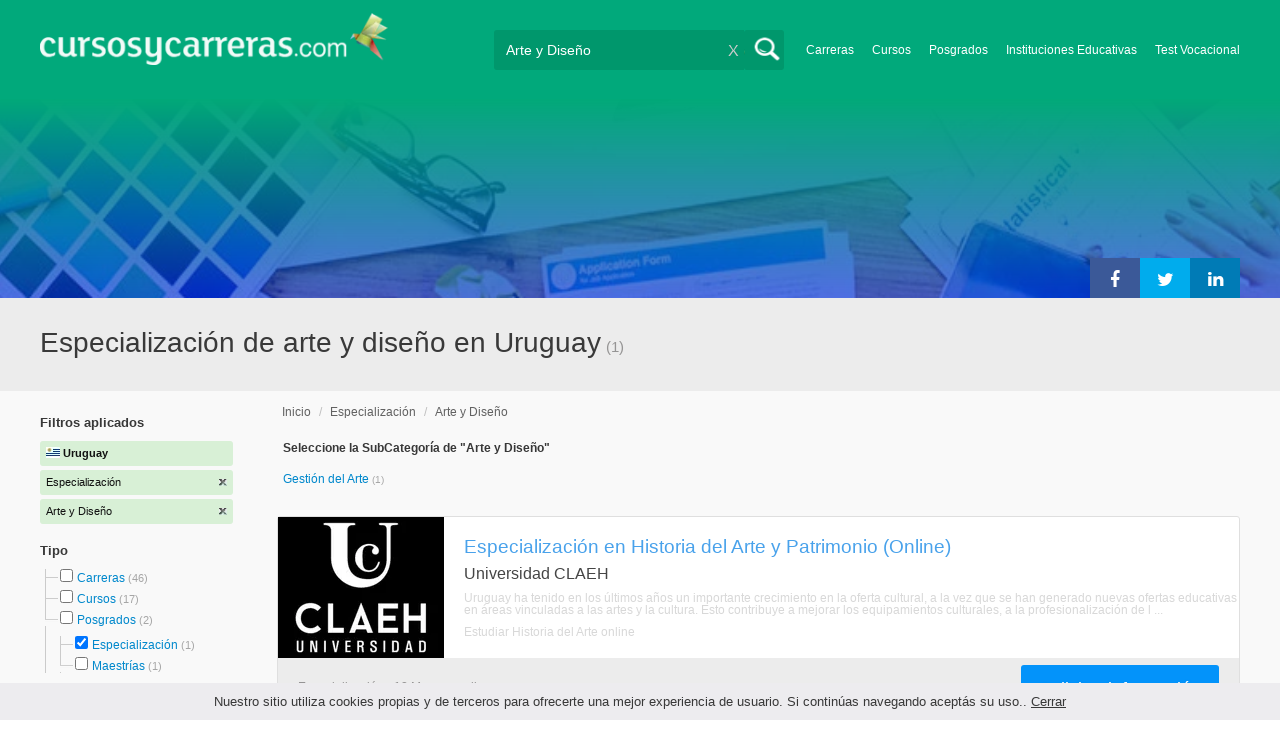

--- FILE ---
content_type: text/html; charset=utf-8
request_url: https://www.google.com/recaptcha/api2/aframe
body_size: 268
content:
<!DOCTYPE HTML><html><head><meta http-equiv="content-type" content="text/html; charset=UTF-8"></head><body><script nonce="W6iPnzXD7S2SmB34ZzcsQw">/** Anti-fraud and anti-abuse applications only. See google.com/recaptcha */ try{var clients={'sodar':'https://pagead2.googlesyndication.com/pagead/sodar?'};window.addEventListener("message",function(a){try{if(a.source===window.parent){var b=JSON.parse(a.data);var c=clients[b['id']];if(c){var d=document.createElement('img');d.src=c+b['params']+'&rc='+(localStorage.getItem("rc::a")?sessionStorage.getItem("rc::b"):"");window.document.body.appendChild(d);sessionStorage.setItem("rc::e",parseInt(sessionStorage.getItem("rc::e")||0)+1);localStorage.setItem("rc::h",'1768766518737');}}}catch(b){}});window.parent.postMessage("_grecaptcha_ready", "*");}catch(b){}</script></body></html>

--- FILE ---
content_type: text/css
request_url: https://www.cursosycarreras.com.uy/css/default.min.css?buster=20251217095442
body_size: 38432
content:
@import url(//fonts.googleapis.com/css?family=Roboto:400,100,100italic,300,300italic,400italic,500,500italic,700,700italic,900,900italic);a,abbr,acronym,address,applet,article,aside,audio,b,big,blockquote,body,canvas,caption,center,cite,code,dd,del,details,dfn,div,dl,dt,em,embed,fieldset,figcaption,figure,footer,form,h1,h2,h3,h4,h5,h6,header,hgroup,html,i,iframe,img,ins,kbd,label,legend,li,mark,menu,nav,object,ol,output,p,pre,q,ruby,s,samp,section,small,span,strike,strong,sub,summary,sup,table,tbody,td,tfoot,th,thead,time,tr,tt,u,ul,var,video{margin:0;padding:0;border:0;font-size:100%;font:inherit;vertical-align:baseline}article,aside,details,figcaption,figure,footer,header,hgroup,menu,nav,section{display:block}body{line-height:1}ol,ul{list-style:none}blockquote,q{quotes:none}blockquote:after,blockquote:before,q:after,q:before{content:"";content:none}table{border-collapse:collapse;border-spacing:0}@font-face{font-family:sketch;src:url(../fonts/sketch_block-webfont.ttf),url(../fonts/sketch_block-webfont.eot),url(../fonts/sketch_block-webfont.woff)}.pre-multi-kind-alert-form-advice-bottom{display:block;padding:0!important;margin:0!important;line-height:16px;color:green;font-style:italic;font-weight:700;border:none!important;font-size:14px!important;text-align:center!important}.kind-alert-holder{width:386px!important;padding:20px;background:#0087e2;background:-moz-linear-gradient(45deg,#0087e2 0,#6770fb 100%);background:-webkit-linear-gradient(45deg,#0087e2 0,#6770fb 100%);background:linear-gradient(45deg,#0087e2 0,#6770fb 100%);filter:progid:DXImageTransform.Microsoft.gradient( startColorstr='#0087e2', endColorstr='#6770fb', GradientType=1)}.kind-alert-holder>h3{color:#fff;font-size:19px;text-align:center}.kind-alert-holder-body{text-align:center;margin-top:20px}.kind-alert-holder-ok-btn{-webkit-border-radius:3!important;-moz-border-radius:3!important;border-radius:3px!important;-webkit-box-shadow:0 3px 0 #20884b!important;-moz-box-shadow:0 3px 0 #20884b!important;box-shadow:0 4px 0 #20884b!important;font-family:Arial!important;color:#fff!important;font-size:20px!important;background:#27ac5d!important;text-decoration:none!important;display:inline-block;text-shadow:0 1px 3px #20884b!important;border:none!important;cursor:pointer;padding:10px 15px}.kind-alert-holder-ok-btn:hover{background:#2cc76d!important}.kind-alert-holder-refuse-btn{font-family:Arial!important;color:#fff!important;font-size:20px!important;text-decoration:underline!important;display:inline-block;text-shadow:0 1px 3px #20884b!important;border:none!important;cursor:pointer;margin-left:10px}.kind{color:#fff;font-size:14px}.apply-price-filter{background:#08c;border:none;padding:4px 6px;color:#fff;font-size:12px;cursor:pointer}.gdpr-full-btn{display:block;margin-left:45%;width:15%;text-align:center;border:2px solid #a9a9a9;background:#000;padding:10px;margin-top:20px;text-decoration:none;color:#fff}.gdpr-full-block{position:fixed;top:0;left:0;width:100%;height:100%;z-index:999999999999999;background-color:#000;opacity:.5}.gdpr-full-msg{z-index:9999999999999999;background:khaki;position:fixed;border:4px solid #696969;margin:0 auto;width:40%;position:fixed;left:50%;top:200px;margin-left:-20%;padding:20px;font-size:15px}.gdpr-advice{display:none;background-color:#edecef;color:#393939;text-align:center;z-index:999999;opacity:1}.gdpr-advice.gdpr-advice-desktop{position:fixed;left:0;bottom:0;width:100%;padding:12px;font-size:13px;cursor:pointer}.gdpr-advice span a{color:#393939;font-size:13px}.adsense{margin-top:30px}.emptyselect{color:#7c7c7c}.anch{color:#08c;font-size:12px}.anch a{color:#49a2eb;font-size:12px;text-decoration:none;margin:0 5px}.portfolio-data-header h2 a{text-decoration:none;color:#656565;width:85%;display:block}.hidden{display:none}.breadcrumb_link{text-decoration:none;color:#626262;margin:0 5px 0 5px}.breadcrumb_fo .breadcrumb_link{text-decoration:none;color:#01a97b;margin:0 5px 0 5px}.submit_loading{-webkit-border-radius:3!important;-moz-border-radius:3!important;border-radius:3px!important;-webkit-box-shadow:0 3px 0 #20884b!important;-moz-box-shadow:0 3px 0 #20884b!important;box-shadow:0 4px 0 #20884b!important;font-family:Arial!important;color:#fff!important;font-size:23px!important;background:#27ac5d!important;text-decoration:none!important;display:none;margin-top:10px!important;text-shadow:0 1px 3px #20884b!important;border:none!important;height:53px!important;cursor:pointer;padding-top:10px!important;width:300px}.submit_loading p{margin:auto;height:38px;background:url(https://d2wu8443505y4l.cloudfront.net/img/static/loading.gif) no-repeat center;width:300px}input::-webkit-input-placeholder,textarea::-webkit-input-placeholder{color:#7c7c7c}input:-moz-placeholder,textarea:-moz-placeholder{color:#7c7c7c}#buscador-collapsable input::-webkit-input-placeholder{color:#fff!important;font-size:14px!important}#buscador-collapsable input:-moz-placeholder{color:#fff!important;font-size:14px!important}form.participeForm input#site,form.validate_form input#site{display:none}.home-content{-webkit-border-radius:3px;-moz-border-radius:3px;border-radius:3px;width:1247px}.portfolio-left-column nav.result-list{padding-left:1px}.portfolio-photos .carousel .jcarousel-next,.portfolio-photos .carousel .jcarousel-prev{cursor:pointer}.filter-box{width:214px}.img-logo-shadow{width:166px;height:141px;left:0;top:0;z-index:1;position:absolute}div#caracteristicas div.portfolio-content .hidden{display:none}div#caracteristicas-mobile div.portfolio-content span.read-more a,div#caracteristicas-mobile span.read-less a{color:#01a97b;font-size:12px;text-decoration:underline;display:inline}div#caracteristicas-mobile span.read-less a,div#plan-de-estudios div.portfolio-content+[data-readmore-toggle]{padding-left:38px;padding-bottom:25px;padding-top:25px;display:block!important}div#caracteristicas div.portfolio-content span.read-more a,div#caracteristicas div.portfolio-content+[data-readmore-toggle],div#caracteristicas span.read-less a{color:#01a97b;font-size:12px;text-decoration:underline;display:inline}div#caracteristicas div.portfolio-content+[data-readmore-toggle],div#caracteristicas span.read-less a{padding-left:38px;padding-bottom:25px;padding-top:25px;display:block!important}div#plan-de-estudios div.portfolio-content span.read-more a,div#plan-de-estudios div.portfolio-content+[data-readmore-toggle],div#plan-de-estudios span.read-less a{color:#01a97b;font-size:12px;text-decoration:underline;display:inline}div#plan-de-estudios div.portfolio-content+[data-readmore-toggle],div#plan-de-estudios span.read-less a{padding-left:38px;padding-bottom:25px;padding-top:25px;display:block!important}div#requisitos div.portfolio-content span.read-more a,div#requisitos div.portfolio-content+[data-readmore-toggle],div#requisitos span.read-less a{color:#01a97b;font-size:12px;text-decoration:underline;display:inline}div#requisitos div.portfolio-content+[data-readmore-toggle],div#requisitos span.read-less a{padding-left:38px;padding-bottom:25px;padding-top:25px;display:block!important}.portfolio-content ul:last-child{margin-bottom:0!important}.portfolio-bottom>aside .already-asked.send-lead,.portfolio-bottom>aside .send-lead{color:#fff;text-decoration:none}.portfolio-data-header.null-logo{padding-left:30px}.result-list li.with-call-to-action.null-logo{padding-left:25px}.portfolio-data{padding-bottom:0}.portfolio-bottom>aside{margin-left:30px}.result-list li>.call-to-action span span,.result-list li>.call-to-action:hover span span{padding-top:60px}.portfolio-bottom>aside .notifications ul{height:250px;overflow:hidden}.portfolio-data-header h1,.portfolio-data-header p{margin-right:100px}.portfolio-data-header p em{color:#a6a6a6;font-size:12px}.tabs>div#categorias.tab-content,.tabs>div#categorias.tab-content.active,.tabs>div#sedes.tab-content,.tabs>div#sedes.tab-content.active{padding-left:20px;background-color:#fff;border:1px solid #efefef}#categorias nav,#sedes nav{overflow:hidden;padding:10px}#categorias nav ul,#sedes nav ul{float:left;margin-right:10px}#categorias li.list_seat,#sedes li.list_seat{display:inline-block;vertical-align:top;width:169px;margin-right:30px;margin-bottom:15px}#categorias li.list_seat.last,#sedes li.list_seat.last{margin-right:0}#categorias li.list_seat span,#sedes li.list_seat span{color:#a6a6a6;font-size:10px;vertical-align:baseline}#categorias ul li.list_seat a,#sedes ul li.list_seat a{color:#08c;font-size:12px;text-decoration:none}a.cross{position:relative;top:-26px;left:418px;text-decoration:none;color:#ccc}a.home-cross{top:-35px;left:500px}.result-list li h2{color:#08c;font-size:19.44px;margin-bottom:8px}.home-content .home-text{z-index:2}.buscador{color:#000!important}.results-section .subcategories nav ul{float:left}.results-section .subcategories nav ul li{display:inline-block;vertical-align:top;width:152px;margin-right:30px;margin-bottom:15px}.results-section .subcategories nav ul li#ver-mas{display:none}.results-section .subcategories nav ul.with-banner{width:61%;min-height:72px}.results-section .subcategories nav ul.banner{width:39%;display:inline-block;float:none;position:absolute;top:310px;margin-left:32px}div.banner-dfp{float:none;position:absolute;top:0;right:0}div.banner-dfp-no-category-image{position:relative;left:620px;max-width:339px;top:-25px}#video-container{background:url(https://d2wu8443505y4l.cloudfront.net/img/static/video_bg.webp) left top no-repeat;position:absolute;z-index:0;height:582px;width:1247px;opacity:1;overflow:hidden;-webkit-border-radius:5px;-moz-border-radius:5px;border-radius:5px}video{position:absolute;z-index:0}.navigator ul>li.number>a.active{-webkit-box-shadow:0 1px 1px rgba(0,1,1,.3);-moz-box-shadow:0 1px 1px rgba(0,1,1,.3);box-shadow:0 1px 1px rgba(0,1,1,.3);background:#fff;background:url([data-uri]);background:-moz-linear-gradient(top,#fff 0,#fff 13%,#fafafa 38%,#e9e9e9 100%);background:-webkit-gradient(linear,left top,left bottom,color-stop(0,#fff),color-stop(13%,#fff),color-stop(38%,#fafafa),color-stop(100%,#e9e9e9));background:-webkit-linear-gradient(top,#fff 0,#fff 13%,#fafafa 38%,#e9e9e9 100%);background:-o-linear-gradient(top,#fff 0,#fff 13%,#fafafa 38%,#e9e9e9 100%);background:-ms-linear-gradient(top,#fff 0,#fff 13%,#fafafa 38%,#e9e9e9 100%);background:linear-gradient(to bottom,#fff 0,#fff 13%,#fafafa 38%,#e9e9e9 100%);filter:progid:DXImageTransform.Microsoft.gradient(startColorstr='#ffffff', endColorstr='#e9e9e9', GradientType=0);color:#529bdf;font-weight:700}#log_error_participe{color:#ca0e0e;font-size:14px;margin-bottom:20px;display:none}.participeForm .error{background:#f9c6c6;color:#ba4d4d}.participe{padding:30px 0}.participe h2{color:#383838;font-size:24px;margin-bottom:15px}.participe h3{color:#2a9428;margin-bottom:30px}.part_holder{width:100%}.part_holder ul{float:left;padding:0 49px;border-right:solid 1px #ccc}.part_holder ul.last{border-right:0}.part_holder ul li{margin-bottom:10px}.part_holder input,.part_holder select,.part_holder textarea{-webkit-border-radius:5px;-moz-border-radius:5px;border-radius:5px;background:#fff;border:1px solid #ccc;display:block;font-size:16px;height:43px;margin:0;padding:0 12px;width:300px;font-family:Arial,sans-serif}.part_holder input:focus,.part_holder select:focus,.part_holder textarea:focus{border-color:rgba(82,168,236,.8);outline:0;outline:thin dotted\9;-webkit-box-shadow:0 0 8px rgba(82,168,236,.6);box-shadow:0 0 8px rgba(82,168,236,.6)}.part_holder textarea{padding:14px 12px;resize:none;height:96px}.part_holder textarea.textareaBG{height:150px}.part_holder select[multiple=multiple]{height:70px;padding:6px 15px}.part_holder input[type=submit]{-webkit-border-radius:3;-moz-border-radius:3;border-radius:3px;-webkit-box-shadow:0 3px 0 #0280da;-moz-box-shadow:0 3px 0 #0280da;box-shadow:0 4px 0 #0280da;font-family:Arial;color:#fff;font-size:18px;background:#0393fa;padding:13px 18px 15px 18px;text-shadow:0 1px 3px #0280da;border:none}.part_holder input[type=submit]:hover{background:#05a7f7;cursor:pointer}.home-content .home-text form input[type=submit]{background:#68d709;background:-moz-linear-gradient(top,#68d709 0,#368e00 100%);background:-webkit-gradient(linear,left top,left bottom,color-stop(0,#68d709),color-stop(100%,#368e00));background:-webkit-linear-gradient(top,#68d709 0,#368e00 100%);background:-o-linear-gradient(top,#68d709 0,#368e00 100%);background:-ms-linear-gradient(top,#68d709 0,#368e00 100%);background:linear-gradient(to bottom,#68d709 0,#368e00 100%);filter:progid:DXImageTransform.Microsoft.gradient(startColorstr='#68d709', endColorstr='#368e00', GradientType=0);border:solid 1px #136c00;-webkit-border-radius:5px;-moz-border-radius:5px;border-radius:5px;color:#fff;font-size:18px;text-shadow:2px 2px 2px #303030;filter:dropshadow(color=#303030, offx=2, offy=2);-webkit-box-shadow:inset 1px 1px 1px 1px rgba(255,255,255,.5);box-shadow:inset 1px 1px 1px 1px rgba(255,255,255,.5);height:56px;margin-right:-1px;margin-top:0;width:131px;cursor:pointer}body,html{height:100%}.wrap{min-height:100%;background:#f9f9f9}.footer{padding-bottom:60px!important}.wrapper{min-height:80%}footer{position:relative;clear:both}body:before{content:"";height:100%;float:left;width:0;margin-top:-32767px}.site-background{height:100%;min-width:1247px}.result-list li>.answered span{padding-top:60px!important}.result-list a.answered,.result-list a.answered:hover,.result-list div.answeredMobileDiv,.result-list div.answeredMobileDiv:hover{background:#868686!important;text-shadow:none;box-shadow:none;-webkit-box-shadow:none;cursor:default}.portfolio-data-main a.buttonInfoFO.answeredFo,.portfolio-data-main a.buttonInfoFO.answeredFo:hover{background:#868686!important;cursor:default;text-shadow:none!important;-moz-box-shadow:0 3px 0 #868686;box-shadow:0 4px 0 #868686;-webkit-box-shadow:0 3px 0 #868686}.portfolio-data-main a.priceInfoFO.already-sentFo,.portfolio-data-main a.priceInfoFO.already-sentFo:hover{color:#fff!important;background:#868686!important;-webkit-box-shadow:0 3px 0 #868686;cursor:default;text-shadow:none!important;-moz-box-shadow:0 3px 0 #868686;box-shadow:0 4px 0 #868686;border:none!important}a.answeredMobileFO{font-family:Arial,sans-serif;font-size:22px;text-shadow:0 0 1px #868686!important;-webkit-box-shadow:0 4px 0 #868686!important;background:#868686 none repeat scroll 0 0!important;display:block;height:48px;border-radius:5px;color:#fff;text-decoration:none;text-align:center;padding:14px;box-shadow:0 4px 0 #868686!important}ul.cat{clear:both;margin-bottom:0}ul.cat li{margin-bottom:5px}.home-text .ui-menu .ui-menu-item a,.ui-menu .ui-menu-item a{font-size:14px!important;color:#08c}.no_results{padding:30px 0}.no_results span{font-size:24px;margin-bottom:20px;display:block}.no_results .search_module{width:591px}.no_results form{-webkit-border-radius:3px;-moz-border-radius:3px;border-radius:3px;border:1px solid #000;background:rgba(58,58,58,.9);height:53px;padding:5px;width:670px}.no_results form input[type=text]{-webkit-border-radius:3px;-moz-border-radius:3px;border-radius:3px;-webkit-box-shadow:inset -1px 2px 5px rgba(0,0,0,.33);-moz-box-shadow:inset -1px 2px 5px rgba(0,0,0,.33);box-shadow:inset -1px 2px 5px rgba(0,0,0,.33);border:1px solid #000;font-family:Arial;font-size:16.91px;height:41px;margin:0;padding:0 30px 0 10px;width:400px;margin-left:0;border-left:0;border-bottom-left-radius:0;border-top-left-radius:0;outline:0}@-moz-document url-prefix(){.no_results form div.btn-select select{padding:8px 0 0 2px!important}}.no_results form div.btn-select{position:relative;display:inline-block;padding:0;height:39px;display:inline-block;padding:0 24px 6px 0;margin-bottom:0;text-align:center;vertical-align:middle;cursor:pointer;background-color:#e9e9e9;border:0;-webkit-border-radius:3px;-moz-border-radius:3px;border-radius:3px;line-height:28px;margin:0;line-height:18px;color:#333;font-family:Arial;font-size:15.5px;-webkit-text-size-adjust:100%;-ms-text-size-adjust:100%;overflow:hidden;width:125px;float:left;margin-top:1px;border-bottom-right-radius:0;border-top-right-radius:0;-webkit-box-shadow:inset -1px 2px 5px rgba(0,0,0,.33);-moz-box-shadow:inset -1px 2px 5px rgba(0,0,0,.33);box-shadow:inset 2px 2px 5px rgba(0,0,0,.33)}.no_results form div.btn-select:after{content:"";position:absolute;top:50%;right:7px;width:0;height:0;border:4px solid transparent;border-top:6px solid #6d6d6d;margin-top:-3px;z-index:0;pointer-events:none}.no_results form div.btn-select select::-ms-expand{display:none}.no_results form div.btn-select select{width:125%;-moz-appearance:none;text-indent:8px;text-overflow:"";height:39px;margin:0;padding:0 12px 0 0;background:0 0;border:1px solid transparent;outline:0;-webkit-box-sizing:border-box;-moz-box-sizing:border-box;box-sizing:border-box;appearance:none;-webkit-appearance:none;font-size:100%;font-family:inherit;line-height:inherit}.no_results form input[type=submit]{background:#68d709;background:-moz-linear-gradient(top,#68d709 0,#368e00 100%);background:-webkit-gradient(linear,left top,left bottom,color-stop(0,#68d709),color-stop(100%,#368e00));background:-webkit-linear-gradient(top,#68d709 0,#368e00 100%);background:-o-linear-gradient(top,#68d709 0,#368e00 100%);background:-ms-linear-gradient(top,#68d709 0,#368e00 100%);background:linear-gradient(to bottom,#68d709 0,#368e00 100%);filter:progid:DXImageTransform.Microsoft.gradient(startColorstr='#68d709', endColorstr='#368e00', GradientType=0);border:solid 1px #136c00;-webkit-border-radius:5px;-moz-border-radius:5px;border-radius:5px;color:#fff;font-size:18px;text-shadow:2px 2px 2px #303030;filter:dropshadow(color=#303030, offx=2, offy=2);-webkit-box-shadow:inset 1px 1px 1px 1px rgba(255,255,255,.5);box-shadow:inset 1px 1px 1px 1px rgba(255,255,255,.5);height:42px;margin-right:-1px;margin-top:-1.5px;width:131px;cursor:pointer}.lt-ie9 .no_results form{background:#3a3a3a}footer .social{overflow:hidden;padding-left:20px;padding-top:15px}footer .social ul{overflow:hidden}footer .social li{float:left}footer .social li+li{margin-left:6px}footer .social li>a{background:url(https://d2wu8443505y4l.cloudfront.net/img/static/sprite.webp);display:block;height:39px;width:38px}footer .social li>a.facebook{background-position:-41px 0}footer .social li>a.gplus{background-position:-84px 0}footer .social li>a.linkedin{background-position:-125px 0}.left{float:left}.right{float:right}.clr{clear:both}*{box-sizing:border-box;-moz-box-sizing:border-box;-webkit-box-sizing:border-box}body{font-family:Arial,sans-serif}.wrapper{margin:0 auto;position:relative;width:1247px}.content-wrapper{margin:0 auto;width:1200px}.content-wrapper-relative-container{margin:0 auto;width:1200px;height:100%;max-height:200px;position:relative}.content-wrapper-full{margin:0;width:100%}.header-top{background-color:#01a97b;height:100px;width:100%;position:relative}.header-top .right-nav{margin:30px 0 0 0;width:830px;height:40px}.header-top .right-nav .like-button{float:left;height:34px;margin-left:22px;padding:9px 0;width:116px}.header-top .right-nav #buscador-collapsable{float:right}.header-top .flags{float:right;margin:4px 0 0 10px}.header-top .flags li{height:30px;position:relative;z-index:200}.header-top .flags li>a{display:block;color:#fff;text-decoration:none;text-shadow:none;text-align:right;font-size:12px}.header-top .flags li a>span{background-image:url(https://d2wu8443505y4l.cloudfront.net/img/static/flags.webp);display:inline-block;margin:0 15px;position:relative;top:5px}.flag{background:url(https://d2wu8443505y4l.cloudfront.net/img/static/flags.webp);display:block}ul.flag-selector li ul{padding:0;position:absolute;top:0;left:-189px;width:250px;-webkit-box-shadow:none;-moz-box-shadow:none;box-shadow:none;display:none;opacity:0;visibility:hidden;-webkit-transiton:opacity .2s;-moz-transition:opacity .2s;-ms-transition:opacity .2s;-o-transition:opacity .2s;-transition:opacity .2s}ul.flag-selector li ul li{background:#168cf8;display:block;color:#fff;text-shadow:0 -1px 0 #000;width:250px}ul.flag-selector li ul li.stripes{background:#1386f5}ul.flag-selector li ul li:hover{background:#01a97b}ul.flag-selector li:hover ul{display:block;opacity:1;visibility:visible}.flags span.arg{background-position:0 0;width:30px;height:20px}.flag.arg{background-position:-30px 0;width:14px;height:11px}.flags span.bra{background-position:-44px 0;width:30px;height:20px}.flag.bra{background-position:-74px 0;width:14px;height:11px}.flags span.chi{background-position:0 -20px;width:30px;height:20px}.flag.chi{background-position:-88px 0;width:14px;height:11px}.flags span.col{background-position:-30px -20px;width:30px;height:20px}.flag.col{background-position:-74px -11px;width:14px;height:11px}.flags span.cr{background-position:-60px -22px;width:30px;height:20px}.flag.cr{background-position:-88px -11px;width:14px;height:11px}.flags span.ec{background-position:0 -42px;width:30px;height:20px}.flag.ec{background-position:-30px -42px;width:14px;height:11px}.flags span.mex{background-position:-44px -42px;width:30px;height:20px}.flag.mex{background-position:-74px -42px;width:14px;height:11px}.flags span.pa{background-position:0 -62px;width:30px;height:20px}.flag.pa{background-position:-88px -42px;width:14px;height:11px}.flags span.per{background-position:-30px -62px;width:30px;height:20px}.flag.per{background-position:-74px -53px;width:14px;height:11px}.flags span.py{background-position:-60px -64px;width:30px;height:20px}.flag.py{background-position:-88px -53px;width:14px;height:11px}.flags span.sp{background-position:-102px 0;width:30px;height:20px}.flag.sp{background-position:-102px -20px;width:14px;height:11px}.flags span.us{background-position:-102px -31px;width:30px;height:20px}.flag.us{background-position:-116px -20px;width:14px;height:11px}.flags span.uru{background-position:-102px -51px;width:30px;height:20px}.flag.uru{background-position:-90px -71px;width:14px;height:11px}.flags span.ve{background-position:0 -82px;width:30px;height:20px}.flag.ve{background-position:-104px -71px;width:14px;height:11px}#logo-ar{display:block;height:72px;position:relative;width:307px;margin:15px 30px 5px 0}#logo-ar-pow{display:block;height:118px;margin-left:-46px;margin-top:-25px;position:relative;width:540px;overflow:hidden;margin-right:30px}#header-logo>a{display:block;margin:13px 0 0 0}#header-logo img{width:348px;height:52px}#header-logo-ar>a{display:block;margin:18px 0 0 0}#header-logo-ar img{width:296px;height:63px}#header-logo-br>a{display:block;margin:16px 0 0 0}#footer-logo-br img,#header-logo-br img{width:350px;height:47px;position:relative;top:10px}.header-bottom{width:100%;position:relative;z-index:1}.search-form{-webkit-box-shadow:0 2px 1px rgba(255,255,255,.21);-moz-box-shadow:0 2px 1px rgba(255,255,255,.21);box-shadow:0 2px 1px rgba(255,255,255,.21);-webkit-box-shadow:inset 0 1px 3px rgba(0,0,0,.52);-moz-box-shadow:inset 0 1px 3px rgba(0,0,0,.52);box-shadow:inset 0 1px 3px rgba(0,0,0,.52);-webkit-border-radius:3px;-moz-border-radius:3px;border-radius:3px;background:#fff;margin-top:27px;height:38px;width:483px;margin-left:10px}.search-form input[type=text]{background:0;border:0;color:#979292;float:left;font-family:Arial;font-size:14px;height:38px;margin:0;outline:0;padding-left:12px;width:320px}.search-form[section=institutions] div.btn-select{display:none}@-moz-document url-prefix(){.search-form div.btn-select select{padding:3px 0 0 2px!important}}.search-form div.btn-select{position:relative;display:inline-block;padding:0;height:36px;display:inline-block;padding:4px 24px 6px 1px;margin-bottom:0;text-align:center;vertical-align:middle;cursor:pointer;background-color:#e9e9e9;border:0;-webkit-border-radius:3px;-moz-border-radius:3px;border-radius:3px;line-height:28px;margin:0;line-height:18px;color:#333;font-family:Arial;font-size:14px;-webkit-text-size-adjust:100%;-ms-text-size-adjust:100%;overflow:hidden;width:105px;float:left;margin-top:2px;border-bottom-right-radius:0;border-top-right-radius:0}.search-form div.btn-select:after{content:"";position:absolute;top:50%;right:7px;width:0;height:0;border:4px solid transparent;border-top:6px solid #6d6d6d;margin-top:-3px;z-index:0;pointer-events:none}.search-form div.btn-select select::-ms-expand{display:none}.search-form div.btn-select select{width:125%;-moz-appearance:none;text-indent:8px;text-overflow:"";height:32px;margin:0;padding:0 12px 4px 0;background:0 0;border:1px solid transparent;outline:0;-webkit-box-sizing:border-box;-moz-box-sizing:border-box;box-sizing:border-box;appearance:none;-webkit-appearance:none;font-size:100%;font-family:inherit;line-height:inherit}.search-form{width:290px;background:0 0;-webkit-box-shadow:none;-moz-box-shadow:none;box-shadow:none;border:none;margin:0}.search-form .search_button{width:40px!important;height:40px;background:#00976c no-repeat;background-image:url(https://d2wu8443505y4l.cloudfront.net/img/static/css_sprites.webp);background-size:115px 85px;background-position:-2rem 3px!important;border:0;-webkit-border-radius:3px;-moz-border-radius:3px;border-radius:3px;margin:0;padding:0;float:right;z-index:999;position:relative}.search-form .search_button.active{-webkit-border-radius:0 3px 3px 0;-moz-border-radius:0 3px 3px 0;border-radius:0 3px 3px 0}.search-form input[name="q"]{width:0;height:40px;position:relative;left:250px;background:#00976c;color:#fff;-webkit-border-radius:3px 0 0 3px;-moz-border-radius:3px 0 0 3px;border-radius:3px 0 0 3px;transition:width .5s,left .5s}.search-form input[name="q"].active{width:250px;left:0}.search-form a.cross{left:234px;top:-27px;display:none}.search-form .buscador{color:#fff!important}.menu-options{position:relative;z-index:2;height:40px;float:right;padding-top:11px;margin-left:22px}.menu-options>ul>li{display:inline-block;position:relative}.menu-options>ul>li+li{margin-left:18px}.menu-options>ul>li>a{color:#fff;display:block;font-size:12.4px;text-decoration:none}#main-content{-webkit-border-radius:3px;-moz-border-radius:3px;border-radius:3px}.search-result{-webkit-border-radius:3px;-moz-border-radius:3px;border-radius:3px;background:#f9f9f9;padding-bottom:20px}.search-result-no-border-top{border-top-right-radius:0!important;border-top-left-radius:0!important;border-top:0}.search-result-text{min-height:90px;background-color:#ececec;border:0;padding:27px 0}.search-result-text.min-margin{padding-bottom:16px}.search-result-text mark{background:#f9f9d6}.search-result-text span{color:#959494;font-size:20px;line-height:30px;display:inline-block;margin-top:3px}.search-result-text h1{color:#393939;font-size:28px;line-height:28px;display:inline-block;margin-top:4px;margin-bottom:2px}.search-result-text h1 span{font-size:14.79px;vertical-align:baseline}.h1-q{max-width:78%}.breadcrumb{color:#bebebe;font-size:12px;margin-bottom:14px;padding-top:21px}.breadcrumb_fo{color:#01a97b;font-size:14px;margin-bottom:6px;padding-top:10px;padding-left:0;padding-bottom:4px;margin-left:-5px;margin-top:30px}.search-result .breadcrumb{margin-left:0;padding-top:15px}.results-section{padding:0 0 10px 20px;width:983px}.results-section .subcategories{-webkit-border-radius:3px;-moz-border-radius:3px;border-radius:3px;margin-bottom:5px;padding:10px 0 10px 6px}.results-section .subcategories h3{color:#383838;font-size:12px;margin-bottom:16px;font-weight:700}.results-section .subcategories nav{overflow:hidden}.results-section .subcategories ul a{color:#08c;font-size:12px;text-decoration:none}.results-section .subcategories ul span{color:#a6a6a6;font-size:10px;vertical-align:baseline}.result-list li{-webkit-border-radius:3px;-moz-border-radius:3px;border-radius:3px;background:#fff;border:1px solid #dfdfdf;height:143px;padding:15px 15px 0 25px;position:relative}.result-list li.hidden-overflow-y{overflow-y:hidden}.result-list li .shadow{-webkit-border-top-left-radius:5px;-webkit-border-bottom-left-radius:5px;-moz-border-radius-topleft:5px;-moz-border-radius-bottomleft:5px;border-top-left-radius:5px;border-bottom-left-radius:5px;background:url(https://d2wu8443505y4l.cloudfront.net/img/static/sombra.webp);display:block;height:100%;left:0;position:absolute;top:0;width:166px}.result-list li>.call-to-action{-webkit-border-top-right-radius:5px;-webkit-border-bottom-right-radius:5px;-moz-border-radius-topright:5px;-moz-border-radius-bottomright:5px;border-top-right-radius:5px;border-bottom-right-radius:5px;background:#fff;background:url([data-uri]);background:-moz-linear-gradient(top,rgba(255,255,255,1) 0,rgba(251,251,251,1) 24%,rgba(235,235,235,1) 78%,rgba(233,233,233,1) 98%,rgba(231,231,231,1) 99%,rgba(232,232,232,1) 99%,rgba(193,193,193,1) 100%);background:-webkit-gradient(linear,left top,left bottom,color-stop(0,rgba(255,255,255,1)),color-stop(24%,rgba(251,251,251,1)),color-stop(78%,rgba(235,235,235,1)),color-stop(98%,rgba(233,233,233,1)),color-stop(99%,rgba(231,231,231,1)),color-stop(99%,rgba(232,232,232,1)),color-stop(100%,rgba(193,193,193,1)));background:-webkit-linear-gradient(top,rgba(255,255,255,1) 0,rgba(251,251,251,1) 24%,rgba(235,235,235,1) 78%,rgba(233,233,233,1) 98%,rgba(231,231,231,1) 99%,rgba(232,232,232,1) 99%,rgba(193,193,193,1) 100%);background:-o-linear-gradient(top,rgba(255,255,255,1) 0,rgba(251,251,251,1) 24%,rgba(235,235,235,1) 78%,rgba(233,233,233,1) 98%,rgba(231,231,231,1) 99%,rgba(232,232,232,1) 99%,rgba(193,193,193,1) 100%);background:-ms-linear-gradient(top,rgba(255,255,255,1) 0,rgba(251,251,251,1) 24%,rgba(235,235,235,1) 78%,rgba(233,233,233,1) 98%,rgba(231,231,231,1) 99%,rgba(232,232,232,1) 99%,rgba(193,193,193,1) 100%);background:linear-gradient(to bottom,rgba(255,255,255,1) 0,rgba(251,251,251,1) 24%,rgba(235,235,235,1) 78%,rgba(233,233,233,1) 98%,rgba(231,231,231,1) 99%,rgba(232,232,232,1) 99%,rgba(193,193,193,1) 100%);filter:progid:DXImageTransform.Microsoft.gradient(startColorstr='#ffffff', endColorstr='#c1c1c1', GradientType=0);color:#198a4a;height:142px;display:block;font-size:16px;line-height:20px;position:absolute;text-align:center;text-decoration:none;top:0;right:0;width:206px}.result-list li>.call-to-action div,.result-list li>.call-to-action span{height:99%;left:0;position:absolute;top:0;width:100%}.result-list li>.call-to-action div{background:url(https://d2wu8443505y4l.cloudfront.net/img/static/cta-border.webp) left center no-repeat}.result-list li>.call-to-action span{background:url(https://d2wu8443505y4l.cloudfront.net/img/static/cta-arrow.webp) 176px center no-repeat;padding-right:20px;padding-top:50px}.result-list li>.logo{-webkit-border-top-left-radius:5px;-webkit-border-bottom-left-radius:5px;-moz-border-radius-topleft:5px;-moz-border-radius-bottomleft:5px;border-top-left-radius:5px;border-bottom-left-radius:5px;display:block;left:0;position:absolute;top:0}.result-list li.confirmed h2,.result-list li.confirmed h3{color:#838383!important}.result-list li h2{color:#08c;font-size:19.44px;margin-bottom:8px;max-width:540px}.result-list li h2 a{color:#08c;text-decoration:none}.result-list li h3{color:#454545;font-size:13px;margin-bottom:8px;max-width:540px}.result-list li p{color:#c8c8c8;font-size:10px;line-height:12px;margin-bottom:5px;max-width:540px}.result-list li p.highlight{color:#959494;font-size:12px;line-height:12px;margin-bottom:10px}.result-list li p.highlight span{font-size:12px;position:relative;top:-6px;left:5px}.result-list li.hidden-overflow-y p{overflow:hidden;text-overflow:ellipsis;max-height:25px}.result-list li p em{font-style:italic}.result-list li h5{color:#959494;font-size:12px;max-width:520px;position:absolute;bottom:5px}.result-list li h5 span.type{color:#198a4a}.result-list li.confirmed{opacity:.7}.result-list li.with-logo{padding-left:185px}.result-list li.with-logo.null-logo{padding-left:25px}.result-list li.with-call-to-action{padding-right:20px}.result-list li:hover{-webkit-box-shadow:0 0 8px rgba(0,0,0,.2);-moz-box-shadow:0 0 8px rgba(0,0,0,.2);box-shadow:0 0 8px rgba(0,0,0,.2)}.result-list li>.call-to-action:hover{background:#198a4a;color:#fff;text-shadow:0 3px 2px rgba(0,0,0,.11)}.result-list li>.call-to-action:hover span{background-image:url(https://d2wu8443505y4l.cloudfront.net/img/static/cta-arrow-hover.webp)}.result-list li>.highlight:hover div section{background:#198a4a;color:#fff;text-shadow:0 3px 2px rgba(0,0,0,.11)}.result-list li h2>a:hover{color:#2a9428}.result-list li+li{margin-top:25px}.result-list li.highlight{background-color:#ffffe1;box-shadow:0 0 5px #ff0}h5 img{float:left;margin-top:-5px;margin-right:5px;width:21px}.text-ellipsis-box{position:relative;float:left;width:500px;overflow:hidden;display:block;text-overflow:ellipsis;white-space:nowrap}.text-ellipsis-box a{color:#959494;text-decoration:none}.star{position:relative;float:left;margin-top:5px}.star img{width:19px}.star span{font-size:12px;color:#198a4a;font-weight:700;position:relative;top:-4px;left:6px}.navigator{margin-top:35px;text-align:center}.navigator>img{position:relative;top:-22.5px}.navigator>img.left-shadow{right:-5px}.navigator>img.right-shadow{left:-5px}.navigator ul{display:inline-block;height:45px}.navigator ul>li{float:left;position:relative;top:6px}.navigator ul>li+li{margin-left:8px}.navigator ul>li>a{display:block}.navigator ul>li.number>a{min-width:30px;-webkit-border-radius:3px;-moz-border-radius:3px;border-radius:3px;background:#e7e7e7;background:url([data-uri]);background:-moz-linear-gradient(top,#e7e7e7 0,#e7e7e7 13%,#ececec 38%,#fdfdfd 100%);background:-webkit-gradient(linear,left top,left bottom,color-stop(0,#e7e7e7),color-stop(13%,#e7e7e7),color-stop(38%,#ececec),color-stop(100%,#fdfdfd));background:-webkit-linear-gradient(top,#e7e7e7 0,#e7e7e7 13%,#ececec 38%,#fdfdfd 100%);background:-o-linear-gradient(top,#e7e7e7 0,#e7e7e7 13%,#ececec 38%,#fdfdfd 100%);background:-ms-linear-gradient(top,#e7e7e7 0,#e7e7e7 13%,#ececec 38%,#fdfdfd 100%);background:linear-gradient(to bottom,#e7e7e7 0,#e7e7e7 13%,#ececec 38%,#fdfdfd 100%);filter:progid:DXImageTransform.Microsoft.gradient(startColorstr='#e7e7e7', endColorstr='#fdfdfd', GradientType=0);border:1px solid rgba(130,130,130,.35);color:#c7c7c7;display:block;font-size:17.82px;line-height:33px;text-decoration:none;padding:0 2px}.navigator ul>li.number:hover{-webkit-box-shadow:inset 0 1px 0 rgba(0,0,0,.03);-moz-box-shadow:inset 0 1px 0 rgba(0,0,0,.03);box-shadow:inset 0 1px 0 rgba(0,0,0,.03)}.navigator ul>li.number:hover>a{-webkit-box-shadow:0 1px 1px rgba(0,1,1,.3);-moz-box-shadow:0 1px 1px rgba(0,1,1,.3);box-shadow:0 1px 1px rgba(0,1,1,.3);background:#fff;background:url([data-uri]);background:-moz-linear-gradient(top,#fff 0,#fff 13%,#fafafa 38%,#e9e9e9 100%);background:-webkit-gradient(linear,left top,left bottom,color-stop(0,#fff),color-stop(13%,#fff),color-stop(38%,#fafafa),color-stop(100%,#e9e9e9));background:-webkit-linear-gradient(top,#fff 0,#fff 13%,#fafafa 38%,#e9e9e9 100%);background:-o-linear-gradient(top,#fff 0,#fff 13%,#fafafa 38%,#e9e9e9 100%);background:-ms-linear-gradient(top,#fff 0,#fff 13%,#fafafa 38%,#e9e9e9 100%);background:linear-gradient(to bottom,#fff 0,#fff 13%,#fafafa 38%,#e9e9e9 100%);filter:progid:DXImageTransform.Microsoft.gradient(startColorstr='#ffffff', endColorstr='#e9e9e9', GradientType=0);color:#529bdf;font-weight:700}.navigator ul>li.arrow{top:0}.navigator ul>li.arrow>a{background:url(https://d2wu8443505y4l.cloudfront.net/img/static/sprite.webp);height:45px;font-size:0;width:46px}.navigator ul>li.left-arrow{margin-right:10px}.navigator ul>li.right-arrow{margin-left:18px}.navigator ul>li.left-arrow>a{background-position:-415px -332px}.navigator ul>li.right-arrow>a{background-position:-461px -332px}.navigator ul>li.left-arrow:hover>a{background-position:-415px -377px}.navigator ul>li.right-arrow:hover>a{background-position:-461px -377px}.search-result aside{padding-top:25px}.search-result aside .title{color:#383838;font-size:13px;margin-bottom:12px;font-weight:700}.search-result aside .checkbox input[type=checkbox]{margin:0}.search-result aside .checkbox a{color:#08c;font-size:12px;text-decoration:none}.search-result aside .checkbox span{color:#a6a6a6;font-size:10.53px;vertical-align:baseline}.search-result aside .checkbox li+li{margin-top:5px}.search-result aside .location ul{background:url(https://d2wu8443505y4l.cloudfront.net/img/static/child-line.webp) 5px 0 repeat-y}.search-result aside .location li.first-node{background:url(https://d2wu8443505y4l.cloudfront.net/img/static/first-node.webp) repeat-x}.search-result aside .location li.last-node{background:url(https://d2wu8443505y4l.cloudfront.net/img/static/first-node.webp) bottom left repeat-x}.search-result aside .location label{padding-left:5px}.search-result aside .location .child-filters{margin-top:9px}.search-result aside .location .child-filters li.last-node{background:url(https://d2wu8443505y4l.cloudfront.net/img/static/last-child-node.webp) 5px 8px no-repeat}.search-result aside .location .child-filters li{background:url(https://d2wu8443505y4l.cloudfront.net/img/static/child-line-horizontal.webp) 5px 8px no-repeat;padding-left:15px}.search-result aside .location .view-more{display:block;margin-top:20px}.search-result aside .applied-filters li+li{margin-top:4px}.search-result aside .applied-filters a{-webkit-border-radius:3px;-moz-border-radius:3px;border-radius:3px;background:#d8f0d6;color:#111;display:block;font-size:11px;line-height:25px;overflow:hidden;padding:0 6px;text-decoration:none;width:193px}.search-result aside .applied-filters a .flag{float:left;margin-right:3px;position:relative;top:6px}.search-result aside .applied-filters a .text_country{float:left;font-weight:700}.search-result aside .applied-filters a .text{float:left;width:165px}.search-result aside .applied-filters a .close{background:url(https://d2wu8443505y4l.cloudfront.net/img/static/sprite.webp) -425px -422px;display:block;height:7px;margin-left:7px;margin-top:9px;width:8px}.search-result aside .applied-filters a .arrow{background:url(https://d2wu8443505y4l.cloudfront.net/img/static/sprite.webp) -415px -422px;display:block;height:7px;margin-top:9px;width:10px}.search-result aside .filter-box+.filter-box{margin-top:20px}.portfolio{-webkit-border-radius:3px;-moz-border-radius:3px;border-radius:3px;padding-bottom:25px}.portfolio-with-top-image{border-top-right-radius:0!important;border-top-left-radius:0!important}.portfolio-left-column{width:844px}.portfolio-data{background:#f9f9f9}.portfolio-left-column>h3{color:#383838;font-size:22px;padding:35px 0 25px;font-weight:700}.portfolio-data-header{background:#fff;min-height:142px;padding:20px 0 10px 185px;position:relative;display:none}.portfolio-data-header.fixed{border-right:1px solid #e2e2e2;position:fixed;top:0;width:843px;z-index:150;min-height:100px!important;padding:18px 0 10px 140px!important}.portfolio-data-header.fixed>div.img-logo-shadow{height:100px!important;width:118px!important}.portfolio-data-header.fixed>img{height:100px!important;width:118px!important}.portfolio-data-header.fixed>p.anch{padding-top:0!important;margin-left:-3px}.portfolio-data-header.fixed-with-navbar{position:fixed;top:0;left:0;width:100%;z-index:150;min-height:120px!important;padding:10px 0 0 0;background-color:#01a97b;display:block}.portfolio-data-header.fixed-with-navbar>div.img-logo-shadow{height:100px!important;width:118px!important}.portfolio-data-header.fixed-with-navbar>img{height:100px!important;width:118px!important}.portfolio-data-content{width:1200px;margin:0 auto;display:none}.navbar.fixed{position:relative;top:20px}.navbar .back_to_list,.navbar.fixed .back_to_list{margin-left:0}.portfolio-data-header>img{left:0;position:absolute;top:0}.portfolio-data-header h1{color:#383838;font-size:24px;margin-bottom:10px;font-weight:700}.portfolio-data-header h2{color:#08c;font-size:17px}.portfolio-content{color:#525252;font-size:13.5px;line-height:16px;margin:0 auto;width:766px;padding:25px 0;font-family:Arial,sans-serif}.portfolio-content[data-readmore]{padding-bottom:0!important}.fo-head{margin-left:0;min-height:160px;padding:0;width:844px;margin-bottom:15px}.portfolio-content.promo{color:#333832;font-size:20px;line-height:26px;background:url(https://d2wu8443505y4l.cloudfront.net/img/static/promo_new.webp) no-repeat;background-position-y:0;padding-left:100px;padding-right:60px;background-color:#eeffec;border-top:2px solid #2dcc70;margin-left:0;width:100%;padding-top:25px;padding-bottom:25px;margin-bottom:22px;margin-top:22px}.portfolio-content.info{color:#333832;font-size:13.5px;line-height:26px;background:url(https://d2wu8443505y4l.cloudfront.net/img/static/info.webp) no-repeat;background-position-y:10px;background-position-x:10px;background-size:64px;padding-left:100px;padding-right:60px;background-color:#0087e20d;border-top:2px solid #0087e2;margin-left:0;width:100%;padding-top:25px;padding-bottom:25px;margin-bottom:22px;margin-top:22px}.tabs #promo{margin-top:30px}.portfolio-content h3{font-size:14px;font-weight:bolder;margin-bottom:5px}.portfolio-content.info h3{font-size:14px}.portfolio-content p{margin-bottom:12px;line-height:16px}.portfolio-content.info p{margin-bottom:10px;line-height:15px}.portfolio-content p b{font-weight:bolder}.portfolio-content ul{list-style:disc;margin-bottom:30px;padding-left:16px}.portfolio-content.info ul{list-style:disc;margin-bottom:10px;padding-left:16px}.portfolio-content ul li{line-height:18px}.portfolio-content.info ul li{line-height:20px}.portfolio-content ul li b{font-weight:bolder}.portfolio-content p strong{font-weight:700}.portfolio-content div strong{font-weight:700}.portfolio-content p[style]{font-size:13.5px!important;line-height:16px!important}.portfolio-content strong[style]{font-size:13.5px!important;line-height:16px!important}.portfolio-content span[style]{font-size:13.5px!important;line-height:16px!important}.portfolio-data-main p{color:#626262;font-size:12px;margin:0;overflow:hidden}.portfolio-data-main p strong{color:#444;float:left;font-weight:700;width:135px;font-size:13px}.portfolio-data-main p span{float:left}.portfolio-data-main p a{color:#08c;text-decoration:none}.portfolio-data-main p+p{margin-top:15px}.portfolio-data-main a.buttonInfo{-webkit-border-radius:3;-moz-border-radius:3;border-radius:3px;-webkit-box-shadow:0 3px 0 #0280da;-moz-box-shadow:0 3px 0 #0280da;box-shadow:0 4px 0 #0280da;font-family:Arial;color:#fff;font-size:23px;background:#0393fa;padding:15px 38px 15px 38px;text-decoration:none;display:inline-block;margin-left:0;margin-bottom:15px;margin-top:5px;text-shadow:0 1px 3px #0280da}.portfolio-data-main a.buttonInfo:hover{background:#05a7f7}.portfolio-data-main a.buttonInfoFO{-webkit-border-radius:3;-moz-border-radius:3;border-radius:3px;-webkit-box-shadow:0 3px 0 #0280da;-moz-box-shadow:0 3px 0 #0280da;box-shadow:0 4px 0 #0280da;font-family:Arial;color:#fff;font-size:23px;background:#0393fa;padding:15px 38px 15px 38px;text-decoration:none;display:inline-block;margin-left:0;margin-bottom:15px;margin-top:5px;text-shadow:0 1px 3px #0280da}a.buttonInfoFormLead{-webkit-border-radius:3;-moz-border-radius:3;border-radius:3px;-webkit-box-shadow:0 3px 0 #20884b;-moz-box-shadow:0 3px 0 #20884b;box-shadow:0 4px 0 #20884b;font-family:Arial;color:#fff;font-size:23px;background:#27ac5d;padding:15px 16px 15px 16px;text-decoration:none;display:inline-block;margin-left:18px;margin-bottom:32px;margin-top:20px;text-shadow:0 1px 3px #20884b}a.buttonInfoFormLead:hover{background:#2cc76d}.portfolio-data-main a.priceInfo{-webkit-border-radius:3;-moz-border-radius:3;border-radius:3px;-webkit-box-shadow:0 3px 0 #0393fa;-moz-box-shadow:0 3px 0 #0393fa;box-shadow:0 4px 0 #0393fa;font-family:Arial;color:#0393fa;font-size:23px;background:#fff;padding:15px 36px 15px 36px;text-decoration:none;font-weight:400;display:inline-block;margin-bottom:15px;margin-top:5px;border:solid 1px #0393fa}.portfolio-data-main a.priceInfo:hover{-webkit-border-radius:3;-moz-border-radius:3;border-radius:3px;-webkit-box-shadow:0 3px 0 #0280da;-moz-box-shadow:0 3px 0 #0280da;box-shadow:0 4px 0 #0280da;color:#fff;background:#0393fa;text-shadow:0 1px 3px #0280da}.portfolio-photos{margin:0 auto;padding:34px 0;width:623px}.portfolio-photos .carousel-wrapper{height:93px;width:623px}.portfolio-photos .carousel{position:relative;height:93px;width:100%}.portfolio-photos .carousel .jcarousel-clip{overflow:hidden}.portfolio-photos .carousel .jcarousel-prev{background:url(https://d2wu8443505y4l.cloudfront.net/img/static/sprite.webp) -506px -332px no-repeat;height:93px;left:-66px;position:absolute;top:0;width:62px}.portfolio-photos .carousel .jcarousel-next{background:url(https://d2wu8443505y4l.cloudfront.net/img/static/sprite.webp) -572px -332px no-repeat;height:93px;right:-66px;position:absolute;top:0;width:62px}.portfolio-photos .carousel ul{height:93px;position:absolute;list-style:none;margin:0;padding:0;width:100%}.portfolio-photos .carousel li{float:left;height:93px;margin-right:3px;width:122px}.portfolio-photos .carousel li>a{display:block;position:relative}.portfolio-photos .carousel li>a span{height:100%;left:0;opacity:0;position:absolute;top:0;width:100%}.portfolio-photos .carousel li>a:hover span{opacity:1}.portfolio-photos .carousel li>a span.bg{background:url(https://d2wu8443505y4l.cloudfront.net/img/static/photo-bg.webp)}.portfolio-photos .carousel li>a span.zoom{background:url(https://d2wu8443505y4l.cloudfront.net/img/static/plus.webp) center center no-repeat}.portfolio-photos .carousel li img{display:block}.portfolio-photos .carousel-logos{width:1000px;height:85px;margin:0 auto}.portfolio-photos .carousel-logos-without-scroll{margin-right:62px}.portfolio-photos .carousel-logos-without-scroll li:last-child{margin-right:0}.nav-logos{width:1247px;padding:20px 0}.nav-logos p{color:#c5c5c5;font-size:14px;text-align:center;margin-bottom:25px}.home-nav p{color:#c5c5c5;font-size:14px;text-align:center;margin-bottom:25px}.tabs{padding-top:1px;background-color:#f9f9f9}.tabs>.toggle-tab{color:#01a97b;display:block;font-size:16px;line-height:32px;text-decoration:none;white-space:nowrap;overflow:hidden;text-overflow:ellipsis;padding-right:5px;margin-top:50px;margin-bottom:10px;width:100%;background-color:#999;color:#fff;padding:10px 5px 10px 38px;margin-bottom:0}.tabs>.tab-content.active{display:block}.portfolio-bottom>aside{padding-top:26px;position:relative;width:308px}.portfolio-bottom>aside .sidebar{width:386px;z-index:151;position:relative;top:-20px;padding:0;text-align:center}.portfolio-bottom>aside .sidebar.fixed{position:fixed;top:0}.portfolio-bottom>aside .ask-info{-webkit-box-shadow:3px 2px 10px rgba(0,0,0,.4);-moz-box-shadow:3px 2px 10px rgba(0,0,0,.4);box-shadow:3px 2px 10px rgba(0,0,0,.4);-webkit-border-radius:3px;-moz-border-radius:3px;border-radius:3px;background:#c0ef97;background:url([data-uri]);background:-moz-linear-gradient(top,rgba(192,239,151,1) 0,rgba(169,233,114,1) 1%,rgba(104,215,7,1) 3%,rgba(89,181,11,1) 38%,rgba(53,141,2,1) 97%,rgba(37,118,1,1) 99%,rgba(31,107,1,1) 100%);background:-webkit-gradient(linear,left top,left bottom,color-stop(0,rgba(192,239,151,1)),color-stop(1%,rgba(169,233,114,1)),color-stop(3%,rgba(104,215,7,1)),color-stop(38%,rgba(89,181,11,1)),color-stop(97%,rgba(53,141,2,1)),color-stop(99%,rgba(37,118,1,1)),color-stop(100%,rgba(31,107,1,1)));background:-webkit-linear-gradient(top,rgba(192,239,151,1) 0,rgba(169,233,114,1) 1%,rgba(104,215,7,1) 3%,rgba(89,181,11,1) 38%,rgba(53,141,2,1) 97%,rgba(37,118,1,1) 99%,rgba(31,107,1,1) 100%);background:-o-linear-gradient(top,rgba(192,239,151,1) 0,rgba(169,233,114,1) 1%,rgba(104,215,7,1) 3%,rgba(89,181,11,1) 38%,rgba(53,141,2,1) 97%,rgba(37,118,1,1) 99%,rgba(31,107,1,1) 100%);background:-ms-linear-gradient(top,rgba(192,239,151,1) 0,rgba(169,233,114,1) 1%,rgba(104,215,7,1) 3%,rgba(89,181,11,1) 38%,rgba(53,141,2,1) 97%,rgba(37,118,1,1) 99%,rgba(31,107,1,1) 100%);background:linear-gradient(to bottom,rgba(192,239,151,1) 0,rgba(169,233,114,1) 1%,rgba(104,215,7,1) 3%,rgba(89,181,11,1) 38%,rgba(53,141,2,1) 97%,rgba(37,118,1,1) 99%,rgba(31,107,1,1) 100%);filter:progid:DXImageTransform.Microsoft.gradient(startColorstr='#c0ef97', endColorstr='#1f6b01', GradientType=0);color:#fff;border:1px solid #406c02;display:block;font-size:20px;line-height:80px;text-align:center;text-decoration:none;text-shadow:-1px 1px 3px rgba(0,0,0,1);width:308px}.portfolio-bottom>aside .ask-info:hover{background:#d1ffa5;background:url([data-uri]);background:-moz-linear-gradient(top,rgba(209,255,165,1) 0,rgba(184,254,124,1) 1%,rgba(113,234,8,1) 3%,rgba(107,217,11,1) 20%,rgba(97,197,12,1) 38%,rgba(80,175,9,1) 67%,rgba(58,154,2,1) 97%,rgba(40,129,1,1) 99%,rgba(34,117,1,1) 100%);background:-webkit-gradient(linear,left top,left bottom,color-stop(0,rgba(209,255,165,1)),color-stop(1%,rgba(184,254,124,1)),color-stop(3%,rgba(113,234,8,1)),color-stop(20%,rgba(107,217,11,1)),color-stop(38%,rgba(97,197,12,1)),color-stop(67%,rgba(80,175,9,1)),color-stop(97%,rgba(58,154,2,1)),color-stop(99%,rgba(40,129,1,1)),color-stop(100%,rgba(34,117,1,1)));background:-webkit-linear-gradient(top,rgba(209,255,165,1) 0,rgba(184,254,124,1) 1%,rgba(113,234,8,1) 3%,rgba(107,217,11,1) 20%,rgba(97,197,12,1) 38%,rgba(80,175,9,1) 67%,rgba(58,154,2,1) 97%,rgba(40,129,1,1) 99%,rgba(34,117,1,1) 100%);background:-o-linear-gradient(top,rgba(209,255,165,1) 0,rgba(184,254,124,1) 1%,rgba(113,234,8,1) 3%,rgba(107,217,11,1) 20%,rgba(97,197,12,1) 38%,rgba(80,175,9,1) 67%,rgba(58,154,2,1) 97%,rgba(40,129,1,1) 99%,rgba(34,117,1,1) 100%);background:-ms-linear-gradient(top,rgba(209,255,165,1) 0,rgba(184,254,124,1) 1%,rgba(113,234,8,1) 3%,rgba(107,217,11,1) 20%,rgba(97,197,12,1) 38%,rgba(80,175,9,1) 67%,rgba(58,154,2,1) 97%,rgba(40,129,1,1) 99%,rgba(34,117,1,1) 100%);background:linear-gradient(to bottom,rgba(209,255,165,1) 0,rgba(184,254,124,1) 1%,rgba(113,234,8,1) 3%,rgba(107,217,11,1) 20%,rgba(97,197,12,1) 38%,rgba(80,175,9,1) 67%,rgba(58,154,2,1) 97%,rgba(40,129,1,1) 99%,rgba(34,117,1,1) 100%);filter:progid:DXImageTransform.Microsoft.gradient(startColorstr='#d1ffa5', endColorstr='#227501', GradientType=0)}.portfolio-bottom>aside .message{color:#4c4c4c;font-size:17px;line-height:20px;padding:40px 15px;text-align:left}.portfolio-bottom>aside .message span{color:#08c}.portfolio-bottom>aside .notifications img{background:#fff;padding:2px}.portfolio-bottom>aside .notifications p{background:url(https://d2wu8443505y4l.cloudfront.net/img/static/sprite.webp) 0 -578px;color:#494848;font-size:12px;line-height:37px;padding-left:23px;width:264px}.portfolio-bottom>aside .notifications ul{overflow:hidden}.portfolio-bottom>aside .notifications strong{font-size:14px;font-weight:700}.portfolio-bottom>aside .notifications li.inactive{margin-bottom:0;margin-top:-38px}.portfolio-bottom>aside .notifications li{margin-bottom:13px}.portfolio-bottom>aside .notifications li.index-4 img{opacity:.8}.portfolio-bottom>aside .notifications li.index-3 img{opacity:.6}.portfolio-bottom>aside .notifications li.index-2 img{opacity:.4}.portfolio-bottom>aside .notifications li.index-1 img{opacity:.2}#form_lead{padding:23px 0 15px;background:#0087e2;background:-moz-linear-gradient(45deg,#0087e2 0,#6770fb 100%);background:-webkit-linear-gradient(45deg,#0087e2 0,#6770fb 100%);background:linear-gradient(45deg,#0087e2 0,#6770fb 100%);filter:progid:DXImageTransform.Microsoft.gradient( startColorstr='#0087e2', endColorstr='#6770fb', GradientType=1)}.home-content{-webkit-border-radius:3px;-moz-border-radius:3px;border-radius:3px;height:582px;overflow:hidden;position:relative}.home-content .image-slider{height:582px;left:0;position:absolute;top:0}.home-content .image-slider>img{-webkit-border-radius:3px;-moz-border-radius:3px;border-radius:3px;left:0;opacity:0;position:absolute;top:0}.home-content .image-slider>img.active{opacity:1}.home-content .home-text{height:100%;left:0;padding:72px 20px 20px 64px;position:absolute;top:0;width:100%}.home-content .home-text h1{color:#fff;font-size:41px;font-weight:700;text-shadow:0 1px 5px rgba(0,0,0,1)}.home-content .home-text strong{color:#f6f5c6}.home-content .home-text h2{color:#fff;font-size:20.29px;font-weight:700;margin-bottom:30px;margin-top:15px;text-shadow:0 1px 5px rgba(0,0,0,1)}.home-content .home-text form{-webkit-border-radius:3px;-moz-border-radius:3px;border-radius:3px;border:1px solid #000;background:rgba(58,58,58,.9);height:69px;padding:5px;width:670px}.home-content .home-text form input[type=text]{-webkit-border-radius:3px;-moz-border-radius:3px;border-radius:3px;-webkit-box-shadow:inset -1px 2px 5px rgba(0,0,0,.33);-moz-box-shadow:inset -1px 2px 5px rgba(0,0,0,.33);box-shadow:inset -1px 2px 5px rgba(0,0,0,.33);border:1px solid #000;font-family:Arial;font-size:16.91px;height:56px;margin:0;padding:0 30px 0 10px;width:400px;margin-left:0;border-left:0;border-bottom-left-radius:0;border-top-left-radius:0;outline:0}@-moz-document url-prefix(){.home-content .home-text form div.btn-select select{padding:18px 0 0 2px!important}}.home-content .home-text form div.btn-select{position:relative;display:inline-block;padding:0;height:54px;display:inline-block;padding:0 24px 6px 0;margin-bottom:0;text-align:center;vertical-align:middle;cursor:pointer;background-color:#e9e9e9;border:0;-webkit-border-radius:3px;-moz-border-radius:3px;border-radius:3px;line-height:28px;margin:0;line-height:18px;color:#333;font-family:Arial;font-size:16px;-webkit-text-size-adjust:100%;-ms-text-size-adjust:100%;overflow:hidden;width:125px;float:left;margin-top:1px;border-bottom-right-radius:0;border-top-right-radius:0;-webkit-box-shadow:inset -1px 2px 5px rgba(0,0,0,.33);-moz-box-shadow:inset -1px 2px 5px rgba(0,0,0,.33);box-shadow:inset 2px 2px 5px rgba(0,0,0,.33)}.home-content .home-text form div.btn-select:after{content:"";position:absolute;top:50%;right:7px;width:0;height:0;border:4px solid transparent;border-top:6px solid #6d6d6d;margin-top:-3px;z-index:0;pointer-events:none}.home-content .home-text form div.btn-select select::-ms-expand{display:none}.home-content .home-text form div.btn-select select{width:125%;-moz-appearance:none;text-indent:8px;text-overflow:"";height:54px;margin:0;padding:0 12px 0 0;background:0 0;border:1px solid transparent;outline:0;-webkit-box-sizing:border-box;-moz-box-sizing:border-box;box-sizing:border-box;appearance:none;-webkit-appearance:none;font-size:100%;font-family:inherit;line-height:inherit}.lt-ie9 .home-content .home-text form{background:#3a3a3a}.home-content .notifications{bottom:20px;position:absolute;right:20px;width:311px}.home-content .notifications img{-webkit-box-shadow:2px 2px 11px rgba(0,0,0,.25);-moz-box-shadow:2px 2px 11px rgba(0,0,0,.25);box-shadow:2px 2px 11px rgba(0,0,0,.25);background:#fff;padding:2px}.home-content .notifications p{background:url(https://d2wu8443505y4l.cloudfront.net/img/static/sprite.webp) 0 -578px;color:#605d5d;font-size:12px;line-height:37px;padding-left:23px;width:264px}.home-content .notifications strong{color:#605d5d;font-size:14px;font-weight:700}#home-bottom{margin-top:50px}.home-nav li{display:inline-block;height:175px;margin-bottom:35px;margin-right:28px;width:287px}.home-nav li.last{margin-right:0}.home-nav li>a{-webkit-box-shadow:-1px 3px 5px rgba(0,0,0,.75);-moz-box-shadow:-1px 3px 5px rgba(0,0,0,.75);box-shadow:-1px 3px 5px rgba(0,0,0,.75);-webkit-border-radius:3px;-moz-border-radius:3px;border-radius:3px;border:1px solid #2d2d2d;display:block;height:175px;overflow:hidden;padding-bottom:41px;position:relative;width:287px}.home-nav li>a:hover{-webkit-box-shadow:-1px 3px 5px rgba(149,214,247,.75);-moz-box-shadow:-1px 3px 5px rgba(149,214,247,.75);box-shadow:-1px 3px 5px rgba(149,214,247,.75);border:1px solid #95d6f7;height:175px;width:287px}.home-nav li>a>img{display:block;width:287px}.home-nav li>a:hover .bottom-box{bottom:1px}.home-nav li>a .bottom-box{-webkit-border-bottom-right-radius:5px;-webkit-border-bottom-left-radius:5px;-moz-border-radius-bottomright:5px;-moz-border-radius-bottomleft:5px;border-bottom-right-radius:5px;border-bottom-left-radius:5px;background:url([data-uri]);background:-moz-linear-gradient(top,rgba(0,0,0,.02) 0,rgba(0,0,0,.13) 6%,rgba(0,0,0,.28) 12%,rgba(0,0,0,.4) 14%,rgba(0,0,0,.7) 18%,rgba(0,0,0,.81) 20%,rgba(61,61,61,1) 22%,rgba(56,56,56,1) 41%,rgba(41,41,41,1) 78%,rgba(36,36,36,1) 100%);background:-webkit-gradient(linear,left top,left bottom,color-stop(0,rgba(0,0,0,.02)),color-stop(6%,rgba(0,0,0,.13)),color-stop(12%,rgba(0,0,0,.28)),color-stop(14%,rgba(0,0,0,.4)),color-stop(18%,rgba(0,0,0,.7)),color-stop(20%,rgba(0,0,0,.81)),color-stop(22%,rgba(61,61,61,1)),color-stop(41%,rgba(56,56,56,1)),color-stop(78%,rgba(41,41,41,1)),color-stop(100%,rgba(36,36,36,1)));background:-webkit-linear-gradient(top,rgba(0,0,0,.02) 0,rgba(0,0,0,.13) 6%,rgba(0,0,0,.28) 12%,rgba(0,0,0,.4) 14%,rgba(0,0,0,.7) 18%,rgba(0,0,0,.81) 20%,rgba(61,61,61,1) 22%,rgba(56,56,56,1) 41%,rgba(41,41,41,1) 78%,rgba(36,36,36,1) 100%);background:-o-linear-gradient(top,rgba(0,0,0,.02) 0,rgba(0,0,0,.13) 6%,rgba(0,0,0,.28) 12%,rgba(0,0,0,.4) 14%,rgba(0,0,0,.7) 18%,rgba(0,0,0,.81) 20%,rgba(61,61,61,1) 22%,rgba(56,56,56,1) 41%,rgba(41,41,41,1) 78%,rgba(36,36,36,1) 100%);background:-ms-linear-gradient(top,rgba(0,0,0,.02) 0,rgba(0,0,0,.13) 6%,rgba(0,0,0,.28) 12%,rgba(0,0,0,.4) 14%,rgba(0,0,0,.7) 18%,rgba(0,0,0,.81) 20%,rgba(61,61,61,1) 22%,rgba(56,56,56,1) 41%,rgba(41,41,41,1) 78%,rgba(36,36,36,1) 100%);background:linear-gradient(to bottom,rgba(0,0,0,.02) 0,rgba(0,0,0,.13) 6%,rgba(0,0,0,.28) 12%,rgba(0,0,0,.4) 14%,rgba(0,0,0,.7) 18%,rgba(0,0,0,.81) 20%,rgba(61,61,61,1) 22%,rgba(56,56,56,1) 41%,rgba(41,41,41,1) 78%,rgba(36,36,36,1) 100%);filter:progid:DXImageTransform.Microsoft.gradient(startColorstr='#05000000', endColorstr='#242424', GradientType=0);bottom:0;height:52px;left:0;padding-top:11px;position:absolute;width:100%}.home-nav li>a .category{color:#c5c5c5;font-size:14px;line-height:41px;text-align:center;text-shadow:-1px 2px 3px rgba(2,0,4,.27)}.multiquery .results-section{padding-top:22px}.query-button{left:-240px;line-height:143px;position:absolute;top:0}.query-button.already-sent{width:193px}.query-button .shadow-highlight a{padding:22px 19px 18px}.query-button span{display:inline-block;height:32px;margin-top:-16px;position:absolute;right:-38px;top:50%;width:21px}.query-button.already-sent span{background:url(https://d2wu8443505y4l.cloudfront.net/img/static/ok.webp) no-repeat;height:22px;margin-top:-11px;right:-37px;width:27px}.query-button a{-webkit-border-radius:3;-moz-border-radius:3;border-radius:3px;-webkit-box-shadow:0 3px 0 #0280da;-moz-box-shadow:0 3px 0 #0280da;box-shadow:0 4px 0 #0280da;font-family:Arial;color:#fff;background:#0393fa;padding:22px 21px 18px 21px;text-decoration:none;text-shadow:0 1px 3px #0280da;width:100%}@-moz-document url-prefix(){.query-button a{-webkit-border-radius:3;-moz-border-radius:3;border-radius:3px;-webkit-box-shadow:0 3px 0 #0280da;-moz-box-shadow:0 3px 0 #0280da;box-shadow:0 4px 0 #0280da;font-family:Arial;color:#fff;background:#0393fa;padding:22px 15px 18px 15px;text-decoration:none;text-shadow:0 1px 3px #0280da;width:100%}}.result-list .query-button p,.result-list li.section-ficha .query-button p{-webkit-border-radius:3px;-moz-border-radius:3px;border-radius:3px;background:#868686;color:#fff;display:inline-block;font-size:17.75px;text-align:center;line-height:64px;width:100%}.query-button a:hover{background:#05a7f7}.query-button.loading a{background:url(https://d2wu8443505y4l.cloudfront.net/img/static/loading.gif) center center no-repeat #05a7f7!important;color:transparent!important;text-shadow:none!important}#multi_result_list li.section-ficha .buttonInfoList.loading.green{background:url(https://d2wu8443505y4l.cloudfront.net/img/static/loading.gif) center center no-repeat #28ac5d!important;color:transparent!important;text-shadow:none!important}#multi_result_list li.section-ficha .already-sent .buttonInfoList.green{background:#a8a8a8!important;box-shadow:none;text-shadow:1px 1px grey}#multi_result_list li.section-ficha .buttonInfoList.loading.whatsapp-lead{background:url(https://d2wu8443505y4l.cloudfront.net/img/static/loading.gif) center center no-repeat #28ac5d!important;color:transparent!important;text-shadow:none!important}#multi_result_list li.section-ficha .buttonInfoList.loading.whatsapp-lead img{opacity:0}#multi_result_list li.section-ficha .mobileButtonInfo.loading{background:url(https://d2wu8443505y4l.cloudfront.net/img/static/loading.gif) center center no-repeat #28ac5d!important;color:transparent!important;text-shadow:none!important}#multi_result_list li.section-ficha .mobile-info-btn.already-sent{background:#aaa8a8!important;box-shadow:0 3px 0 0 #8f8e8e!important;text-shadow:1px 1px 1px #8f8e8e!important;font-weight:500!important}.shadow-highlight{margin:0!important;box-shadow:0 0 10px #ff0}.overlay-wrapper{display:none}.overlay-mask{background:#000;height:100%;left:0;opacity:.73;position:fixed;top:0;width:100%;z-index:999}.overlay-window{-webkit-border-radius:3px;-moz-border-radius:3px;border-radius:3px;-webkit-box-shadow:-1px 3px 5px rgba(2,4,0,.59);-moz-box-shadow:-1px 3px 5px rgba(2,4,0,.59);box-shadow:-1px 3px 5px rgba(2,4,0,.59);background:#f5f5f5;overflow:hidden;position:absolute;top:0;z-index:1000}.overlay-window>.close-overlay{background:url(https://d2wu8443505y4l.cloudfront.net/img/static/sprite.webp) -433px -422px no-repeat;bottom:11px;display:block;height:9px;position:absolute;right:9px;width:8px;z-index:10}.information-form{width:675px}.information-form .career-name{display:none}.information-form .site-logo{display:none}.information-form .institution-message{display:none}.information-form .information-top{height:101px;padding-left:70px;padding-top:26px}.information-form .information-top h3{color:#198a4a;font-size:20.3px}.information-form .information-top h4{color:#08c;font-size:16.1px;margin-top:10px}.information-form .information-top h4 strong{font-weight:700}.information-form .form-content .errors{color:#000;display:none;font-size:14px;margin-bottom:20px}.information-form .form-content{padding:20px 28px}.information-form .form-content p+p{padding-top:6px}.customselect,.information-form .form-content input,.information-form .form-content textarea{-webkit-border-radius:3px;-moz-border-radius:3px;border-radius:3px;background:#fff;border:1px solid #ccc;display:block;font-size:16px;height:43px;margin:0;padding:0 12px;width:300px}.information-form .form-content .customselect.error,.information-form .form-content input.error{background-color:#f9c6c6;color:#ba4d4d}.information-form .form-content textarea{padding:14px 12px;resize:none}.information-form .form-content select{opacity:0}.information-form .form-content .customselect{background:#fff url(https://d2wu8443505y4l.cloudfront.net/img/static/select-box.webp) bottom center no-repeat;line-height:43px;padding:0 12px;width:100%}.information-form .form-content .customselect span{width:100%!important}.information-form .form-content input[type=submit]{border:0;font-size:0;margin:0}.information-form .left-column,.information-form .right-column{width:300px}.information-form .disclaimer{color:#949494;font-size:10.49px;line-height:13px;margin-top:15px}.disclaimer a{color:#949494}.confirmation-form{width:675px}.confirmation-top{background:url(https://d2wu8443505y4l.cloudfront.net/img/static/post-confirm.webp) 185px center #f7f7f7 no-repeat;color:#262626;font-size:20.29px;height:142px;padding-left:244px;padding-top:35px;position:relative}.confirmation-top strong{color:#08c;font-weight:700}.confirmation-top img{left:0;position:absolute;top:0}.confirmation-top h3{line-height:35px}.confirmation-content{background:url(https://d2wu8443505y4l.cloudfront.net/img/static/confirmation-shadow.webp) repeat-x #fafafa;text-align:center;padding:70px 0 75px}.confirmation-content h3{color:#464646;font-size:23.49px;margin-bottom:25px}.confirmation-content .loading-bar{-webkit-box-shadow:inset 0 1px 1px rgba(0,0,0,.4);-moz-box-shadow:inset 0 1px 1px rgba(0,0,0,.4);box-shadow:inset 0 1px 1px rgba(0,0,0,.4);-webkit-box-shadow:0 1px 1px rgba(0,0,0,.4);-moz-box-shadow:0 1px 1px rgba(0,0,0,.4);box-shadow:0 1px 1px rgba(0,0,0,.4);-webkit-border-radius:3px;-moz-border-radius:3px;border-radius:3px;background:#dedede;display:inline-block;padding:3px;text-align:left;width:404px}.confirmation-content .loading-bar .progress-bar{-webkit-box-shadow:0 1px 9px rgba(255,255,255,.68);-moz-box-shadow:0 1px 9px rgba(255,255,255,.68);box-shadow:0 1px 9px rgba(255,255,255,.68);webkit-transition:all 1s;-moz-transition:all 1s;-ms-transition:all 1s;-o-transition:all 1s;transition:all 1s;-webkit-border-radius:3px;-moz-border-radius:3px;border-radius:3px;background:#20884b;height:18px;width:0}footer>.wrapper_footer{height:150px;padding:36px 0 0 23px;margin:0 auto;position:relative;width:1247px;z-index:1}footer .left-column{width:700px}footer .copyright{color:#807f7f;font-size:11px;line-height:30px;width:692px}footer .copyright a{color:#807f7f;text-decoration:none}footer .right-column{padding-top:11px;width:300px}footer .right-column .add-institution{text-align:right;font-family:arial;display:block;height:30px;position:relative;width:300px;z-index:1;font-size:17px;text-decoration:none;color:#adacac;font-weight:700}footer .chalk{background:url(https://d2wu8443505y4l.cloudfront.net/img/static/sprite.webp) 0 -39px no-repeat;bottom:9px;height:153px;position:absolute;right:-193px;width:622px;z-index:-1}footer .copyright{width:692px}.image-slider{width:1247px;position:relative}.vid_cover{width:1247px;height:582px;background:url(https://d2wu8443505y4l.cloudfront.net/img/static/vid_bg.webp)}.image-slider span{display:block;position:relative;margin:0 auto;color:#fff;font-size:3em;padding-top:40px;font-weight:700;text-align:center;width:250px}/*!fancyBox v2.1.5 fancyapps.com | fancyapps.com/fancybox/#license */.fancybox-image,.fancybox-inner,.fancybox-nav,.fancybox-nav span,.fancybox-outer,.fancybox-skin,.fancybox-tmp,.fancybox-wrap,.fancybox-wrap iframe,.fancybox-wrap object{padding:0;margin:0;border:0;outline:0;vertical-align:top}.fancybox-wrap{position:absolute;top:0;left:0;z-index:8020}.fancybox-skin{position:relative;background:#f9f9f9;color:#444;text-shadow:none;-webkit-border-radius:4px;-moz-border-radius:4px;border-radius:4px}.fancybox-opened{z-index:8030}.fancybox-inner,.fancybox-outer{position:relative}.fancybox-inner{overflow:hidden;-webkit-border-radius:3px;-moz-border-radius:3px;border-radius:3px}.fancybox-type-iframe .fancybox-inner{-webkit-overflow-scrolling:touch}.fancybox-error{color:#444;font:14px/20px "Helvetica Neue",Helvetica,Arial,sans-serif;margin:0;padding:15px;white-space:nowrap}.fancybox-iframe,.fancybox-image{display:block;width:100%;height:100%}.fancybox-image{max-width:100%;max-height:100%}#fancybox-loading,.fancybox-close,.fancybox-next span,.fancybox-prev span{background-image:url(https://d2wu8443505y4l.cloudfront.net/img/static/fancybox_sprite.webp)}.fancybox-close{position:absolute;top:-14px;right:-14px;width:36px;height:36px;cursor:pointer;z-index:8041!important}#fancybox-loading{position:fixed;top:50%;left:50%;margin-top:-22px;margin-left:-22px;background-position:0 -108px;opacity:.8;cursor:pointer;z-index:8060}#fancybox-loading div{width:44px;height:44px;background:url(https://d2wu8443505y4l.cloudfront.net/img/static/fancybox_loading.gif) center center no-repeat}.fancybox-nav{position:absolute;top:0;width:15%;height:100%;cursor:pointer;text-decoration:none;background:transparent url(https://d2wu8443505y4l.cloudfront.net/img/static/blank.gif);-webkit-tap-highlight-color:rgba(0,0,0,0);z-index:8040}.transparent_tracking{width:1px;height:1px}.transparent_tracking img{width:1px;height:1px}.fancybox-prev{left:0}.fancybox-next{right:0}.fancybox-nav span{position:absolute;top:50%;width:36px;height:34px;margin-top:-18px;cursor:pointer;z-index:8040;visibility:hidden}.fancybox-prev span{left:10px;background-position:0 -36px}.fancybox-next span{right:10px;background-position:0 -72px}.fancybox-nav:hover span{visibility:visible}.fancybox-tmp{position:absolute;top:-99999px;left:-99999px;visibility:hidden;max-width:99999px;max-height:99999px;overflow:visible!important}.fancybox-lock{overflow:hidden!important;width:auto}.fancybox-lock body{overflow:hidden!important}.fancybox-lock-test{overflow-y:hidden!important}.fancybox-overlay{position:absolute;top:0;left:0;overflow:hidden;display:none;z-index:8010;background:#000;opacity:.9}.fancybox-overlay-fixed{position:fixed;bottom:0;right:0}.fancybox-lock .fancybox-overlay{overflow:auto;overflow-y:scroll}.fancybox-title{visibility:hidden;font:400 13px/20px "Helvetica Neue",Helvetica,Arial,sans-serif;position:relative;text-shadow:none;z-index:8050}.fancybox-title-float-wrap{position:absolute;bottom:0;right:50%;margin-bottom:-35px;z-index:8050;text-align:center}.fancybox-title-float-wrap .child{display:inline-block;margin-right:-100%;padding:2px 20px;background:0 0;background:rgba(0,0,0,.8);-webkit-border-radius:15px;-moz-border-radius:15px;border-radius:15px;text-shadow:0 1px 2px #222;color:#fff;font-weight:700;line-height:24px;white-space:nowrap}.fancybox-title-outside-wrap{position:relative;margin-top:10px;color:#fff}.fancybox-title-inside-wrap{padding-top:10px}.fancybox-title-over-wrap{position:absolute;bottom:0;left:0;color:#fff;padding:10px;background:#000;background:rgba(0,0,0,.8)}@media only screen and(-webkit-min-device-pixel-ratio:1.5),only screen and(min--moz-device-pixel-ratio:1.5),only screen and(min-device-pixel-ratio:1.5){#fancybox-loading,.fancybox-close,.fancybox-next span,.fancybox-prev span{background-image:url(fancybox_sprite@2x.png);background-size:44px 152px}#fancybox-loading div{background-image:url(fancybox_loading@2x.gif);background-size:24px 24px}}/*!jQuery UI - v1.10.3 - 2013-09-02 * http://jqueryui.com * Includes:jquery.ui.core.css,jquery.ui.autocomplete.css,jquery.ui.menu.css * To view and modify this theme,visit http://jqueryui.com/themeroller/?ffDefault=Verdana%2CArial%2Csans-serif&fwDefault=normal&fsDefault=1.1em&cornerRadius=4px&bgColorHeader=cccccc&bgTextureHeader=highlight_soft&bgImgOpacityHeader=75&borderColorHeader=aaaaaa&fcHeader=222222&iconColorHeader=222222&bgColorContent=ffffff&bgTextureContent=flat&bgImgOpacityContent=75&borderColorContent=aaaaaa&fcContent=222222&iconColorContent=222222&bgColorDefault=e6e6e6&bgTextureDefault=glass&bgImgOpacityDefault=75&borderColorDefault=d3d3d3&fcDefault=555555&iconColorDefault=888888&bgColorHover=dadada&bgTextureHover=glass&bgImgOpacityHover=75&borderColorHover=999999&fcHover=212121&iconColorHover=454545&bgColorActive=ffffff&bgTextureActive=glass&bgImgOpacityActive=65&borderColorActive=aaaaaa&fcActive=212121&iconColorActive=454545&bgColorHighlight=fbf9ee&bgTextureHighlight=glass&bgImgOpacityHighlight=55&borderColorHighlight=fcefa1&fcHighlight=363636&iconColorHighlight=2e83ff&bgColorError=fef1ec&bgTextureError=glass&bgImgOpacityError=95&borderColorError=cd0a0a&fcError=cd0a0a&iconColorError=cd0a0a&bgColorOverlay=aaaaaa&bgTextureOverlay=flat&bgImgOpacityOverlay=0&opacityOverlay=30&bgColorShadow=aaaaaa&bgTextureShadow=flat&bgImgOpacityShadow=0&opacityShadow=30&thicknessShadow=8px&offsetTopShadow=-8px&offsetLeftShadow=-8px&cornerRadiusShadow=8px * Copyright 2013 jQuery Foundation and other contributors Licensed MIT */.ui-helper-hidden{display:none}.ui-helper-hidden-accessible{border:0;clip:rect(0 0 0 0);height:1px;margin:-1px;overflow:hidden;padding:0;position:absolute;width:1px}.ui-helper-reset{margin:0;padding:0;border:0;outline:0;line-height:1.3;text-decoration:none;font-size:100%;list-style:none}.ui-helper-clearfix:after,.ui-helper-clearfix:before{content:"";display:table;border-collapse:collapse}.ui-helper-clearfix:after{clear:both}.ui-helper-clearfix{min-height:0}.ui-helper-zfix{width:100%;height:100%;top:0;left:0;position:absolute;opacity:0;filter:Alpha(Opacity=0)}.ui-front{z-index:100}.ui-state-disabled{cursor:default!important}.ui-icon{display:block;text-indent:-99999px;overflow:hidden;background-repeat:no-repeat}.ui-widget-overlay{position:fixed;top:0;left:0;width:100%;height:100%}.ui-autocomplete{position:absolute;top:0;left:0;cursor:default}.ui-menu{list-style:none;padding:2px;margin:0;display:block;outline:0}.ui-menu .ui-menu{margin-top:-3px;position:absolute}.ui-menu .ui-menu-item{margin:0;padding:0;width:100%;list-style-image:url([data-uri]);padding:5px 0}.ui-menu .ui-menu-divider{margin:5px -2px 5px -2px;height:0;font-size:0;line-height:0;border-width:1px 0 0 0}.ui-menu .ui-menu-item a{text-decoration:none;display:block;padding:2px .4em;line-height:1.5;min-height:0;font-weight:400}.ui-menu .ui-menu-item a.ui-state-active,.ui-menu .ui-menu-item a.ui-state-focus{font-weight:400;margin:-1px;color:#000}.ui-menu .ui-state-disabled{font-weight:400;margin:.4em 0 .2em;line-height:1.5}.ui-menu .ui-state-disabled a{cursor:default}.ui-menu-icons{position:relative}.ui-menu-icons .ui-menu-item a{position:relative;padding-left:2em}.ui-menu .ui-icon{position:absolute;top:.2em;left:.2em}.ui-menu .ui-menu-icon{position:static;float:right}.ui-widget{font-family:Verdana,Arial,sans-serif;font-size:1.1em}.ui-widget .ui-widget{font-size:1em}.ui-widget button,.ui-widget input,.ui-widget select,.ui-widget textarea{font-family:Verdana,Arial,sans-serif;font-size:1em}.ui-widget-content{border:1px solid #aaa;background:#fff url(images/ui-bg_flat_75_ffffff_40x100.png) 50% 50% repeat-x;color:#222}.ui-widget-content a{color:#222}.ui-widget-header{border:1px solid #aaa;background:#ccc url(images/ui-bg_highlight-soft_75_cccccc_1x100.png) 50% 50% repeat-x;color:#222;font-weight:700}.ui-widget-header a{color:#222}.ui-state-default,.ui-widget-content .ui-state-default,.ui-widget-header .ui-state-default{border:1px solid #d3d3d3;background:#e6e6e6 url(images/ui-bg_glass_75_e6e6e6_1x400.png) 50% 50% repeat-x;font-weight:400;color:#555}.ui-state-default a,.ui-state-default a:link,.ui-state-default a:visited{color:#555;text-decoration:none}.ui-state-focus,.ui-state-hover,.ui-widget-content .ui-state-focus,.ui-widget-content .ui-state-hover,.ui-widget-header .ui-state-focus,.ui-widget-header .ui-state-hover{border:1px solid #999;background:#dadada url(images/ui-bg_glass_75_dadada_1x400.png) 50% 50% repeat-x;font-weight:400;color:#212121}.ui-state-hover a,.ui-state-hover a:hover,.ui-state-hover a:link,.ui-state-hover a:visited{color:#212121;text-decoration:none}.ui-state-active,.ui-widget-content .ui-state-active,.ui-widget-header .ui-state-active{border:1px solid #aaa;background:#fff url(images/ui-bg_glass_65_ffffff_1x400.png) 50% 50% repeat-x;font-weight:400;color:#212121}.ui-state-active a,.ui-state-active a:link,.ui-state-active a:visited{color:#212121;text-decoration:none}.ui-state-highlight,.ui-widget-content .ui-state-highlight,.ui-widget-header .ui-state-highlight{border:1px solid #fcefa1;background:#fbf9ee url(images/ui-bg_glass_55_fbf9ee_1x400.png) 50% 50% repeat-x;color:#363636}.ui-state-highlight a,.ui-widget-content .ui-state-highlight a,.ui-widget-header .ui-state-highlight a{color:#363636}.ui-state-error,.ui-widget-content .ui-state-error,.ui-widget-header .ui-state-error{border:1px solid #cd0a0a;background:#fef1ec url(images/ui-bg_glass_95_fef1ec_1x400.png) 50% 50% repeat-x;color:#cd0a0a}.ui-state-error a,.ui-widget-content .ui-state-error a,.ui-widget-header .ui-state-error a{color:#cd0a0a}.ui-state-error-text,.ui-widget-content .ui-state-error-text,.ui-widget-header .ui-state-error-text{color:#cd0a0a}.ui-priority-primary,.ui-widget-content .ui-priority-primary,.ui-widget-header .ui-priority-primary{font-weight:700}.ui-priority-secondary,.ui-widget-content .ui-priority-secondary,.ui-widget-header .ui-priority-secondary{opacity:.7;filter:Alpha(Opacity=70);font-weight:400}.ui-state-disabled,.ui-widget-content .ui-state-disabled,.ui-widget-header .ui-state-disabled{opacity:.35;filter:Alpha(Opacity=35);background-image:none}.ui-state-disabled .ui-icon{filter:Alpha(Opacity=35)}.ui-icon{width:16px;height:16px}.ui-icon,.ui-widget-content .ui-icon{background-image:url(images/ui-icons_222222_256x240.png)}.ui-widget-header .ui-icon{background-image:url(images/ui-icons_222222_256x240.png)}.ui-state-default .ui-icon{background-image:url(images/ui-icons_888888_256x240.png)}.ui-state-focus .ui-icon,.ui-state-hover .ui-icon{background-image:url(images/ui-icons_454545_256x240.png)}.ui-state-active .ui-icon{background-image:url(images/ui-icons_454545_256x240.png)}.ui-state-highlight .ui-icon{background-image:url(images/ui-icons_2e83ff_256x240.png)}.ui-state-error .ui-icon,.ui-state-error-text .ui-icon{background-image:url(images/ui-icons_cd0a0a_256x240.png)}.ui-icon-blank{background-position:16px 16px}.ui-icon-carat-1-n{background-position:0 0}.ui-icon-carat-1-ne{background-position:-16px 0}.ui-icon-carat-1-e{background-position:-32px 0}.ui-icon-carat-1-se{background-position:-48px 0}.ui-icon-carat-1-s{background-position:-64px 0}.ui-icon-carat-1-sw{background-position:-80px 0}.ui-icon-carat-1-w{background-position:-96px 0}.ui-icon-carat-1-nw{background-position:-112px 0}.ui-icon-carat-2-n-s{background-position:-128px 0}.ui-icon-carat-2-e-w{background-position:-144px 0}.ui-icon-triangle-1-n{background-position:0 -16px}.ui-icon-triangle-1-ne{background-position:-16px -16px}.ui-icon-triangle-1-e{background-position:-32px -16px}.ui-icon-triangle-1-se{background-position:-48px -16px}.ui-icon-triangle-1-s{background-position:-64px -16px}.ui-icon-triangle-1-sw{background-position:-80px -16px}.ui-icon-triangle-1-w{background-position:-96px -16px}.ui-icon-triangle-1-nw{background-position:-112px -16px}.ui-icon-triangle-2-n-s{background-position:-128px -16px}.ui-icon-triangle-2-e-w{background-position:-144px -16px}.ui-icon-arrow-1-n{background-position:0 -32px}.ui-icon-arrow-1-ne{background-position:-16px -32px}.ui-icon-arrow-1-e{background-position:-32px -32px}.ui-icon-arrow-1-se{background-position:-48px -32px}.ui-icon-arrow-1-s{background-position:-64px -32px}.ui-icon-arrow-1-sw{background-position:-80px -32px}.ui-icon-arrow-1-w{background-position:-96px -32px}.ui-icon-arrow-1-nw{background-position:-112px -32px}.ui-icon-arrow-2-n-s{background-position:-128px -32px}.ui-icon-arrow-2-ne-sw{background-position:-144px -32px}.ui-icon-arrow-2-e-w{background-position:-160px -32px}.ui-icon-arrow-2-se-nw{background-position:-176px -32px}.ui-icon-arrowstop-1-n{background-position:-192px -32px}.ui-icon-arrowstop-1-e{background-position:-208px -32px}.ui-icon-arrowstop-1-s{background-position:-224px -32px}.ui-icon-arrowstop-1-w{background-position:-240px -32px}.ui-icon-arrowthick-1-n{background-position:0 -48px}.ui-icon-arrowthick-1-ne{background-position:-16px -48px}.ui-icon-arrowthick-1-e{background-position:-32px -48px}.ui-icon-arrowthick-1-se{background-position:-48px -48px}.ui-icon-arrowthick-1-s{background-position:-64px -48px}.ui-icon-arrowthick-1-sw{background-position:-80px -48px}.ui-icon-arrowthick-1-w{background-position:-96px -48px}.ui-icon-arrowthick-1-nw{background-position:-112px -48px}.ui-icon-arrowthick-2-n-s{background-position:-128px -48px}.ui-icon-arrowthick-2-ne-sw{background-position:-144px -48px}.ui-icon-arrowthick-2-e-w{background-position:-160px -48px}.ui-icon-arrowthick-2-se-nw{background-position:-176px -48px}.ui-icon-arrowthickstop-1-n{background-position:-192px -48px}.ui-icon-arrowthickstop-1-e{background-position:-208px -48px}.ui-icon-arrowthickstop-1-s{background-position:-224px -48px}.ui-icon-arrowthickstop-1-w{background-position:-240px -48px}.ui-icon-arrowreturnthick-1-w{background-position:0 -64px}.ui-icon-arrowreturnthick-1-n{background-position:-16px -64px}.ui-icon-arrowreturnthick-1-e{background-position:-32px -64px}.ui-icon-arrowreturnthick-1-s{background-position:-48px -64px}.ui-icon-arrowreturn-1-w{background-position:-64px -64px}.ui-icon-arrowreturn-1-n{background-position:-80px -64px}.ui-icon-arrowreturn-1-e{background-position:-96px -64px}.ui-icon-arrowreturn-1-s{background-position:-112px -64px}.ui-icon-arrowrefresh-1-w{background-position:-128px -64px}.ui-icon-arrowrefresh-1-n{background-position:-144px -64px}.ui-icon-arrowrefresh-1-e{background-position:-160px -64px}.ui-icon-arrowrefresh-1-s{background-position:-176px -64px}.ui-icon-arrow-4{background-position:0 -80px}.ui-icon-arrow-4-diag{background-position:-16px -80px}.ui-icon-extlink{background-position:-32px -80px}.ui-icon-newwin{background-position:-48px -80px}.ui-icon-refresh{background-position:-64px -80px}.ui-icon-shuffle{background-position:-80px -80px}.ui-icon-transfer-e-w{background-position:-96px -80px}.ui-icon-transferthick-e-w{background-position:-112px -80px}.ui-icon-folder-collapsed{background-position:0 -96px}.ui-icon-folder-open{background-position:-16px -96px}.ui-icon-document{background-position:-32px -96px}.ui-icon-document-b{background-position:-48px -96px}.ui-icon-note{background-position:-64px -96px}.ui-icon-mail-closed{background-position:-80px -96px}.ui-icon-mail-open{background-position:-96px -96px}.ui-icon-suitcase{background-position:-112px -96px}.ui-icon-comment{background-position:-128px -96px}.ui-icon-person{background-position:-144px -96px}.ui-icon-print{background-position:-160px -96px}.ui-icon-trash{background-position:-176px -96px}.ui-icon-locked{background-position:-192px -96px}.ui-icon-unlocked{background-position:-208px -96px}.ui-icon-bookmark{background-position:-224px -96px}.ui-icon-tag{background-position:-240px -96px}.ui-icon-home{background-position:0 -112px}.ui-icon-flag{background-position:-16px -112px}.ui-icon-calendar{background-position:-32px -112px}.ui-icon-cart{background-position:-48px -112px}.ui-icon-pencil{background-position:-64px -112px}.ui-icon-clock{background-position:-80px -112px}.ui-icon-disk{background-position:-96px -112px}.ui-icon-calculator{background-position:-112px -112px}.ui-icon-zoomin{background-position:-128px -112px}.ui-icon-zoomout{background-position:-144px -112px}.ui-icon-search{background-position:-160px -112px}.ui-icon-wrench{background-position:-176px -112px}.ui-icon-gear{background-position:-192px -112px}.ui-icon-heart{background-position:-208px -112px}.ui-icon-star{background-position:-224px -112px}.ui-icon-link{background-position:-240px -112px}.ui-icon-cancel{background-position:0 -128px}.ui-icon-plus{background-position:-16px -128px}.ui-icon-plusthick{background-position:-32px -128px}.ui-icon-minus{background-position:-48px -128px}.ui-icon-minusthick{background-position:-64px -128px}.ui-icon-close{background-position:-80px -128px}.ui-icon-closethick{background-position:-96px -128px}.ui-icon-key{background-position:-112px -128px}.ui-icon-lightbulb{background-position:-128px -128px}.ui-icon-scissors{background-position:-144px -128px}.ui-icon-clipboard{background-position:-160px -128px}.ui-icon-copy{background-position:-176px -128px}.ui-icon-contact{background-position:-192px -128px}.ui-icon-image{background-position:-208px -128px}.ui-icon-video{background-position:-224px -128px}.ui-icon-script{background-position:-240px -128px}.ui-icon-alert{background-position:0 -144px}.ui-icon-info{background-position:-16px -144px}.ui-icon-notice{background-position:-32px -144px}.ui-icon-help{background-position:-48px -144px}.ui-icon-check{background-position:-64px -144px}.ui-icon-bullet{background-position:-80px -144px}.ui-icon-radio-on{background-position:-96px -144px}.ui-icon-radio-off{background-position:-112px -144px}.ui-icon-pin-w{background-position:-128px -144px}.ui-icon-pin-s{background-position:-144px -144px}.ui-icon-play{background-position:0 -160px}.ui-icon-pause{background-position:-16px -160px}.ui-icon-seek-next{background-position:-32px -160px}.ui-icon-seek-prev{background-position:-48px -160px}.ui-icon-seek-end{background-position:-64px -160px}.ui-icon-seek-start{background-position:-80px -160px}.ui-icon-seek-first{background-position:-80px -160px}.ui-icon-stop{background-position:-96px -160px}.ui-icon-eject{background-position:-112px -160px}.ui-icon-volume-off{background-position:-128px -160px}.ui-icon-volume-on{background-position:-144px -160px}.ui-icon-power{background-position:0 -176px}.ui-icon-signal-diag{background-position:-16px -176px}.ui-icon-signal{background-position:-32px -176px}.ui-icon-battery-0{background-position:-48px -176px}.ui-icon-battery-1{background-position:-64px -176px}.ui-icon-battery-2{background-position:-80px -176px}.ui-icon-battery-3{background-position:-96px -176px}.ui-icon-circle-plus{background-position:0 -192px}.ui-icon-circle-minus{background-position:-16px -192px}.ui-icon-circle-close{background-position:-32px -192px}.ui-icon-circle-triangle-e{background-position:-48px -192px}.ui-icon-circle-triangle-s{background-position:-64px -192px}.ui-icon-circle-triangle-w{background-position:-80px -192px}.ui-icon-circle-triangle-n{background-position:-96px -192px}.ui-icon-circle-arrow-e{background-position:-112px -192px}.ui-icon-circle-arrow-s{background-position:-128px -192px}.ui-icon-circle-arrow-w{background-position:-144px -192px}.ui-icon-circle-arrow-n{background-position:-160px -192px}.ui-icon-circle-zoomin{background-position:-176px -192px}.ui-icon-circle-zoomout{background-position:-192px -192px}.ui-icon-circle-check{background-position:-208px -192px}.ui-icon-circlesmall-plus{background-position:0 -208px}.ui-icon-circlesmall-minus{background-position:-16px -208px}.ui-icon-circlesmall-close{background-position:-32px -208px}.ui-icon-squaresmall-plus{background-position:-48px -208px}.ui-icon-squaresmall-minus{background-position:-64px -208px}.ui-icon-squaresmall-close{background-position:-80px -208px}.ui-icon-grip-dotted-vertical{background-position:0 -224px}.ui-icon-grip-dotted-horizontal{background-position:-16px -224px}.ui-icon-grip-solid-vertical{background-position:-32px -224px}.ui-icon-grip-solid-horizontal{background-position:-48px -224px}.ui-icon-gripsmall-diagonal-se{background-position:-64px -224px}.ui-icon-grip-diagonal-se{background-position:-80px -224px}.ui-corner-all,.ui-corner-left,.ui-corner-tl,.ui-corner-top{border-top-left-radius:4px}.ui-corner-all,.ui-corner-right,.ui-corner-top,.ui-corner-tr{border-top-right-radius:4px}.ui-corner-all,.ui-corner-bl,.ui-corner-bottom,.ui-corner-left{border-bottom-left-radius:4px}.ui-corner-all,.ui-corner-bottom,.ui-corner-br,.ui-corner-right{border-bottom-right-radius:4px}.ui-widget-overlay{background:#aaa url(images/ui-bg_flat_0_aaaaaa_40x100.png) 50% 50% repeat-x;opacity:.3;filter:Alpha(Opacity=30)}.ui-widget-shadow{margin:-8px 0 0 -8px;padding:8px;background:#aaa url(images/ui-bg_flat_0_aaaaaa_40x100.png) 50% 50% repeat-x;opacity:.3;filter:Alpha(Opacity=30);border-radius:8px}div#listOfertaSimilar h3{color:#444;font-weight:700;font-size:13px}div#listOfertaSimilar nav.result-list{padding-top:10px}div#listOfertaSimilar nav.result-list li{width:327px;height:auto;border:0;border-top:1px solid #ddd;border-bottom:1px solid #ddd;background:0 0;padding:0;margin:0;padding-left:10px;padding-bottom:8px}div#listOfertaSimilar nav.result-list li div.boxImg{float:left;padding-top:10px;padding-right:10px}div#listOfertaSimilar nav.result-list li div.boxImg a div.img-logo-shadow{width:65px;height:57px;left:10px;top:10px}div#listOfertaSimilar nav.result-list li h2,div#listOfertaSimilar nav.result-list li h3{font-size:13px;font-weight:500;padding-top:10px;margin:0}div#listOfertaSimilar nav.result-list li h3{font-size:11px}div#listOfertaSimilar nav.result-list li div.divClear{clear:both;padding:0;margin:0;font-size:0;line-height:0;height:1px}.footer-blue{-webkit-border-radius:4!important;-moz-border-radius:4!important;border-radius:4px!important;-webkit-box-shadow:0 3px 0 #03c!important;-moz-box-shadow:0 3px 0 #03c!important;box-shadow:0 4px 0 #03c!important;font-family:Arial!important;color:#fff!important;font-size:13px!important;font-weight:700;background:#06c!important;padding:8px 20px 8px 20px!important;text-decoration:none!important;display:inline-block;text-shadow:0 1px 3px #03c!important;border:none!important;cursor:pointer;width:168px;float:left;margin-top:15px}.footer-green{-webkit-border-radius:4!important;-moz-border-radius:4!important;border-radius:4px!important;-webkit-box-shadow:0 3px 0 #537522!important;-moz-box-shadow:0 3px 0 #537522!important;box-shadow:0 4px 0 #537522!important;font-family:Arial!important;color:#fff!important;font-size:13px!important;font-weight:700;background:#709f2f!important;padding:8px 18px 8px 18px!important;text-decoration:none!important;display:inline-block;text-shadow:0 1px 3px #537522!important;border:none!important;cursor:pointer;width:137px;float:left;margin-top:15px;margin-left:20px}.footer-btn{padding-left:40px;width:569px;float:left}footer{background-color:#01a97b;background-image:none}footer .copyright{width:220px;float:left;margin-top:15px;margin-left:20px;margin-left:628px}footer .copyright a{color:#fff;font-size:12px}.footer_anuncie,.footer_clientes{color:#fff;text-decoration:none;text-align:center;border:#fff solid 2px;border-radius:5px;padding:15px;margin-left:35px;width:220px;display:inline-block;margin-top:15px}#footer-logo-ar>a{background:url(https://d2wu8443505y4l.cloudfront.net/img/static/logo_busco_blanco_32.webp);display:block;height:63px;width:298px;margin-top:10px}footer .like-button{text-align:center}#map-canvas,#pano{margin:-2px 0 0 0;width:100%;height:496px}#mapa>h2{font-size:12px;font-weight:600;padding:10px 0 0 30px}.foSello{float:right;margin-top:-110px;margin-right:90px}.fiSello{float:right;margin-top:-100px;margin-right:90px}#seo-block{border:1px solid #e2e2e2;margin-bottom:15px}#seo-text{webkit-border-radius:3px;-moz-border-radius:3px;border-radius:3px;background:#fff;padding:20px;color:#393939;font-size:12px;line-height:14px;overflow-y:auto}#seo-text h2{color:#3a8e6a;font-weight:700;margin-bottom:10px}#seo-text h3{font-weight:700;margin-bottom:10px;margin-top:10px}#seo-text h4{font-weight:700;margin-bottom:10px;margin-top:10px}#seo-text-menu{webkit-border-radius:3px;-moz-border-radius:3px;border-radius:3px;background:#fff;color:#393939;font-size:12px;line-height:14px;height:175px;float:left;min-width:36%}#seo-text-menu a{display:block;float:left;border-bottom:1px solid #e2e2e2;border-right:1px solid #e2e2e2;padding:9px;background:#f9f9f9;color:#393939;text-decoration:none;clear:both;position:relative;width:100%;height:34px;padding-top:11px}#seo-text-menu a.active{background:#fff;border-right:none}.btnMultiSelect{-webkit-border-radius:2;-moz-border-radius:2;border-radius:2px;font-family:Arial;color:#fff;font-size:19px;font-weight:700;padding:25px 20px 25px 20px!important;background:#27ac5d;padding:20px 20px 20px 20px;border-bottom:solid #20884b 6px;text-decoration:none;float:left;text-shadow:1px 1px 5px #000}.btnMultiSelect:hover{background:#2cc76d;text-decoration:none}#top-multi{float:left;width:100%;height:70px;margin-top:45px;text-align:center;margin-bottom:5px}@media (min-width:1000px){.multi-right{padding-top:50px!important}.information-form-tiny{width:340px!important}}#top-multi span{font-size:11px;color:#999;width:700px;margin-top:25px;margin-right:50px;float:right}#top-multi span a{font-size:10.5px;text-decoration:none}.multiCheckbox{height:20px}.multiCheckbox label{width:20px;height:20px;cursor:pointer;position:absolute;top:0;left:0;background:#fcfff4;background:linear-gradient(top,#fcfff4 0,#dfe5d7 40%,#b3bead 100%);border-radius:4px;box-shadow:inset 0 1px 1px #fff,0 1px 3px rgba(0,0,0,.5)}.multiCheckbox label:after{content:"";width:9px;height:5px;position:absolute;top:4px;left:4px;border:3px solid #333;border-top:none;border-right:none;background:0 0;opacity:0;transform:rotate(-45deg)}.multiCheckbox label hover::after{opacity:.5}.multiCheckbox input[type=checkbox]{visibility:hidden}.multiCheckbox input[type=checkbox]:checked+label:after{opacity:1}ul.related_post{color:#fff;font-size:20px;margin:40px 20px 30px 30px;font-weight:700}ul.related_post li{margin-top:14px;margin-bottom:0;margin-left:10px}ul.related_post li.title{margin-left:0;margin-bottom:30px}ul.related_post li a{color:#fff;text-decoration:none}.cf:after{visibility:hidden;display:block;font-size:0;content:" ";clear:both;height:0}* html .cf{zoom:1}.vhidden{border:0;clip:rect(0 0 0 0);height:1px;margin:-1px;overflow:hidden;padding:0;position:absolute;width:1px}#categoryBanner{display:block}header #categoryBanner div.banner-container{width:100%;height:199px;background-position:center top;background-size:2000px 366px;background-repeat:no-repeat;background-attachment:fixed;-webkit-border-radius:3px;-moz-border-radius:3px;border-radius:3px;border-bottom-right-radius:0!important;border-bottom-left-radius:0!important;background-color:#01a97b}footer #categoryBanner div.banner-container{width:100%;height:200px;background-position:center bottom;background-size:150% 60%;background-repeat:no-repeat;background-attachment:fixed;-webkit-border-radius:3px;-moz-border-radius:3px;border-radius:3px;border-bottom-right-radius:0!important;border-bottom-left-radius:0!important}#categoryBanner div.banner-container-fofi{width:100%;height:200px;background-repeat:repeat-x}#categoryBanner_mobile{display:none}header #categoryBanner .banner-gradient-opacity{height:100%;width:100%;background:-moz-linear-gradient(top,rgba(1,169,120,1) 0,rgba(1,169,120,.5) 100%);background:-webkit-linear-gradient(top,rgba(1,169,120,1) 0,rgba(1,169,120,.5) 100%);background:linear-gradient(to bottom,rgba(1,169,120,1) 0,rgba(1,169,120,.5) 100%);filter:progid:DXImageTransform.Microsoft.gradient( startColorstr='#01A97B', endColorstr='#8001A97B', GradientType=0)}header #categoryBanner .banner-gradient-opacity.blue{background:linear-gradient(to bottom,rgba(1,169,120,1) 0,rgba(5,-186,1898,.6) 124%)!important}header #categoryBanner .banner-gradient-opacity-fo{height:100%;width:100%;background:-moz-linear-gradient(top,rgba(1,169,120,1) 0,rgba(1,169,120,.8) 100%);background:-webkit-linear-gradient(top,rgba(1,169,120,1) 0,rgba(1,169,120,.8) 100%);background:linear-gradient(to bottom,rgba(1,169,120,1) 0,rgba(1,169,120,.8) 100%);filter:progid:DXImageTransform.Microsoft.gradient( startColorstr='#01A97B', endColorstr='#8001A97B', GradientType=0)}footer #categoryBanner .banner-gradient-opacity{height:100%;width:100%;background:-moz-linear-gradient(top,rgba(1,169,120,.5) 0,rgba(1,169,120,1) 100%);background:-webkit-linear-gradient(top,rgba(1,169,120,.5) 0,rgba(1,169,120,1) 100%);background:linear-gradient(to bottom,rgba(1,169,120,.5) 0,rgba(1,169,120,1) 100%);filter:progid:DXImageTransform.Microsoft.gradient( startColorstr='#8001A97B', endColorstr='#01A97B', GradientType=0)}#main-content div.pico{width:0;height:0;border-style:solid;border-color:transparent transparent #ececec transparent;line-height:0;_border-color:#000 #000 #ececec #000;_filter:chroma(color='#000000');float:left;top:-7px;position:relative;right:-40px;border-width:0 9px 8px 9px}#institutionBanner{display:block}#institutionBanner div.banner-container{width:1247px;height:210px;background-position:center top;background-size:100% auto;background-repeat:no-repeat;background-size:contain;-webkit-border-radius:3px;-moz-border-radius:3px;border-radius:3px;border-bottom-right-radius:0!important;border-bottom-left-radius:0!important}#institutionBanner_mobile{display:none}#offerBanner{display:block}#offerBanner div.banner-container{width:1247px;height:210px;background-position:center top;background-size:100% auto;background-repeat:no-repeat;background-size:contain;-webkit-border-radius:3px;-moz-border-radius:3px;border-radius:3px;border-bottom-right-radius:0!important;border-bottom-left-radius:0!important}#offerBanner_mobile{display:none}#mobile_disable{display:block}.owl-carousel .animated{-webkit-animation-duration:1s;animation-duration:1s;-webkit-animation-fill-mode:both;animation-fill-mode:both}.owl-carousel .owl-animated-in{z-index:0}.owl-carousel .owl-animated-out{z-index:1}.owl-carousel .fadeOut{-webkit-animation-name:fadeOut;animation-name:fadeOut}@-webkit-keyframes fadeOut{0%{opacity:1}100%{opacity:0}}@keyframes fadeOut{0%{opacity:1}100%{opacity:0}}.owl-height{-webkit-transition:height .5s ease-in-out;-moz-transition:height .5s ease-in-out;-ms-transition:height .5s ease-in-out;-o-transition:height .5s ease-in-out;transition:height .5s ease-in-out}.owl-carousel{display:none;width:100%;-webkit-tap-highlight-color:transparent;position:relative;z-index:1}.owl-carousel .owl-stage{position:relative;-ms-touch-action:pan-Y}.owl-carousel .owl-stage:after{content:".";display:block;clear:both;visibility:hidden;line-height:0;height:0}.owl-carousel .owl-stage-outer{position:relative;overflow:hidden;-webkit-transform:translate3d(0,0,0)}.owl-carousel .owl-controls .owl-nav .owl-prev{position:absolute;background:url(https://d2wu8443505y4l.cloudfront.net/img/static/slider_flecha_left.webp) center center no-repeat;top:40%;width:50px;height:80px;background-color:#000;opacity:.9}.owl-carousel .owl-controls .owl-nav .owl-next{position:absolute;background:url(https://d2wu8443505y4l.cloudfront.net/img/static/slider_flecha_right.webp) center center no-repeat;top:40%;width:50px;height:80px;opacity:.9;margin-left:794px}.owl-carousel .owl-controls .owl-dots{position:relative;top:-40px;left:-15px;float:right}.owl-carousel .owl-controls .owl-dot{background-color:#000;width:26px;height:26px;margin-left:8px;display:inline-block;opacity:.6;border:1px solid #f5f5f5}.owl-carousel .owl-controls .active{background-color:#ccc}.owl-carousel .owl-controls .owl-dot,.owl-carousel .owl-controls .owl-nav .owl-next,.owl-carousel .owl-controls .owl-nav .owl-prev{cursor:pointer;cursor:hand;-webkit-user-select:none;-khtml-user-select:none;-moz-user-select:none;-ms-user-select:none;user-select:none}.owl-carousel.owl-loaded{display:block}.owl-carousel.owl-loading{opacity:0;display:block}.owl-carousel.owl-hidden{opacity:0}.owl-carousel .owl-refresh .owl-item{display:none}.owl-carousel .owl-item{position:relative;min-height:1px;float:left;-webkit-backface-visibility:hidden;-webkit-tap-highlight-color:transparent;-webkit-touch-callout:none;-webkit-user-select:none;-moz-user-select:none;-ms-user-select:none;user-select:none}.owl-carousel .owl-item img{display:block;width:100%;-webkit-transform-style:preserve-3d}.owl-carousel.owl-text-select-on .owl-item{-webkit-user-select:auto;-moz-user-select:auto;-ms-user-select:auto;user-select:auto}.owl-carousel .owl-grab{cursor:move;cursor:-webkit-grab;cursor:-o-grab;cursor:-ms-grab;cursor:grab}.owl-carousel.owl-rtl{direction:rtl}.owl-carousel.owl-rtl .owl-item{float:right}.no-js .owl-carousel{display:block}.owl-carousel .owl-item .owl-lazy{opacity:1;background:url(https://d2wu8443505y4l.cloudfront.net/img/static/owl_loader.gif) center center no-repeat #fff;-webkit-transition:opacity .4s ease;-moz-transition:opacity .4s ease;-ms-transition:opacity .4s ease;-o-transition:opacity .4s ease;transition:opacity .4s ease}.owl-carousel .owl-item .owl-leaducate{width:844px;height:473px;cursor:pointer}.owl-carousel .owl-item img{transform-style:preserve-3d}.owl-carousel .owl-video-wrapper{position:relative;height:100%;background:#000;height:473px}.owl-carousel .owl-video-play-icon{position:absolute;height:80px;width:80px;left:50%;top:50%;margin-left:-40px;margin-top:-40px;background:url(https://d2wu8443505y4l.cloudfront.net/img/static/owl.video.play.webp) no-repeat;cursor:pointer;z-index:1;-webkit-backface-visibility:hidden;-webkit-transition:scale .1s ease;-moz-transition:scale .1s ease;-ms-transition:scale .1s ease;-o-transition:scale .1s ease;transition:scale .1s ease}.owl-carousel .owl-video-play-icon:hover{-webkit-transition:scale(1.3,1.3);-moz-transition:scale(1.3,1.3);-ms-transition:scale(1.3,1.3);-o-transition:scale(1.3,1.3);transition:scale(1.3,1.3)}.owl-carousel .owl-video-playing .owl-video-play-icon,.owl-carousel .owl-video-playing .owl-video-tn{display:none}.owl-carousel .owl-video-tn{opacity:0;height:100%;background-position:center center;background-repeat:no-repeat!important;-webkit-background-size:contain;-moz-background-size:contain;-o-background-size:contain;background-size:contain;-webkit-transition:opacity .4s ease;-moz-transition:opacity .4s ease;-ms-transition:opacity .4s ease;-o-transition:opacity .4s ease;transition:opacity .4s ease;width:844px}.owl-carousel .owl-video-frame{position:relative;z-index:1}.navbar{position:absolute;clear:both;top:170px}.navbar-link{font-size:12px;color:#fff;text-decoration:none;margin-left:10px;cursor:pointer;font-weight:400}.navbar-link-active{color:#f7fdcd;border-bottom:2px solid #01a97b;padding-bottom:12px}.navbar.fixed .navbar-link-active{padding-bottom:9px}.web-icon{position:relative;margin-right:5px}.web-icon-fi{position:relative;top:4px;left:4px}.sello-fi{position:relative;top:-8px;left:0!important;vertical-align:middle}#web_phone_container{position:relative;float:right;top:-15px;left:-40px}#web_phone_container_fi{position:relative;top:13px}#web_phone_container_fi img{margin:0 6px 0 0}.web-text-fi{color:#525252!important;text-decoration:underline!important;font-size:13px!important}#web_phone_container a{color:#198a4a;text-decoration:none;font-size:13px}#web_phone_container img{position:relative;top:3px;left:-3px}#web_phone_container div{margin-top:10px}.icon_web{color:#27ac5d!important}.dfp-list{top:25px!important}.notas_relacionadas{width:100%}.nota{height:200px;background-color:#999;margin:0 0 20px 0;padding:0;cursor:pointer;overflow:hidden}.nota_fo_fix{width:405px;height:180px}.nota img{width:100%;max-height:75%;height:75%;object-fit:cover}.nota h4{min-height:25%;padding:15px}.nota a{color:#fff;text-decoration:none;font-size:15px}.nota a:hover{color:#2a9428}.notas_relacionadas_titulo{color:#383838;font-size:22px;padding:35px 0 25px;font-weight:700}.related_notes_list{padding-bottom:25px;display:inline-block}.fi-ofertas-educativas a{margin-top:44px!important;margin-left:10px}.fi-ofertas-educativas img{left:10px}.btn-ofertas-educativas{margin-left:30px!important;margin-right:30px!important}.btn-ofertas-educativas-con-sello{margin-left:0!important;margin-right:0!important;padding:15px 27px 15px 27px!important}.web_phone{display:block}.web_phone span{color:#626262!important}.web_phone span a{color:#626262!important;text-decoration:underline;position:relative;top:-5px}.show_mobile{display:none!important}div#box_form_fields h4{display:none}.holder{width:380px!important}.holder .phone-form{width:380px!important;background:#0087e2;background:-moz-linear-gradient(45deg,#0087e2 0,#6770fb 100%);background:-webkit-linear-gradient(45deg,#0087e2 0,#6770fb 100%);background:linear-gradient(45deg,#0087e2 0,#6770fb 100%);filter:progid:DXImageTransform.Microsoft.gradient( startColorstr='#0087e2', endColorstr='#6770fb', GradientType=1)}.holder .phone-form .form-content{padding:20px 40px;padding-bottom:0}.holder .information-top{height:100%;min-height:60px;padding-left:0;padding-top:22px}.holder #information-top{height:100%;min-height:60px;padding-left:0;padding-top:22px}#phone-title{text-align:center!important;font-weight:700!important;font-size:19px!important}#phone-form p{font-size:13px;text-align:center;color:#fff}.phone-form p.disclaimer,.phone-form p.disclaimer a{color:#fff}.show_disclaimer{display:none}.without-border{border:0!important}#msgContainer{width:100%;min-height:141px;background-color:#01a97b;-webkit-border-radius:3px;-moz-border-radius:3px;border-radius:3px 3px 0 0}#msgContainerBottom{width:100%;min-height:200px;background-color:#ececec;-webkit-border-radius:3px;-moz-border-radius:3px;border-radius:3px 3px 0 0}.multi-msg{color:#27ac5d!important;font-weight:700;font-size:24px!important}#msgContainer div.banner-pico{width:0;height:0;border-style:solid;border-width:15px 14px 0 14px;border-color:#01a97b transparent transparent transparent;line-height:0;_border-color:#000 #000 #01a97b #000;_filter:chroma(color='#000000');float:left;top:140px;position:relative;right:-54px}.portfolio-data-header .form-lead-pico{position:relative;float:right;top:60px;left:15px;width:0;height:0;border-style:solid;border-width:20px 0 20px 25px;border-color:transparent transparent transparent #fff}.fixed-with-navbar .form-lead-pico{top:45px!important}.fixed-with-navbar #web_phone_container_fi{top:5px!important}.msg-logo{display:block;float:right}.msg-result{position:relative;top:45px;left:20px;float:left}.msg{display:inline-block;top:24px;left:50px;width:930px;margin-top:24px;margin-left:50px;margin-bottom:10px}.msg h1{padding-top:10px!important}.msg p{color:#fff;font-size:19px;line-height:30px;font-weight:700}.msg p span{text-decoration:underline}.msg-azul{background-color:#016867!important;border-color:#016867 transparent transparent transparent!important;_border-color:#000 #000 #016867 #000!important}#msgContainer div.banner-pico-azul{border-color:#016867 transparent transparent transparent!important;_border-color:#000 #000 #016867 #000!important}.msgid3p{top:40px!important}.msgid3p p{font-size:24px!important;width:785px;line-height:30px}.msg-asesor{color:#ffc;text-decoration:none!important}.condition_holder{width:700px;padding:10px;overflow:-moz-scrollbars-vertical;overflow-x:hidden}.condition_holder b{font-weight:700}.condition_holder h1{text-align:center;font-family:"Trebuchet MS",Arial;font-size:18pt;color:#5f5f5f;margin-bottom:30px}.condition_holder p{margin-bottom:10px;font-family:"Trebuchet MS",Arial;font-size:9pt;color:#5f5f5f!important;font-weight:400}.condition_holder li span{margin-bottom:10px;display:block}.condition_holder p.ital{font-style:italic}.condition_holder .conditions>ol{list-style:decimal;list-style-position:inside}.condition_holder .conditions>ol>li{color:orange}.condition_holder .conditions>ol>li>ol{list-style:lower-alpha;list-style-position:inside;font-family:"Trebuchet MS",Arial;font-size:9pt;font-weight:700;color:#5f5f5f}.condition_holder .conditions>ol>li>ol>li>ol{list-style:lower-roman;list-style-position:inside;color:gray}.facebook_button{position:relative;margin-top:10px;left:10px;cursor:pointer}.fill_form{color:#626262;text-align:center;padding-top:5px;font-size:13px}.facebook_button_popup{position:relative;display:block;margin:10px auto 0;left:0;cursor:pointer;background-color:#e7e7e7;width:298px;height:40px;font-size:.85em;color:#3b5999;padding:0}.facebook-logo{margin:0 17px 0 -36px!important;background-color:#3b5999;color:#fff;padding:10px;font-size:20px}.facebook-logo-popup{margin:0 17px 0 0!important;background-color:#3b5999;color:#fff;padding:10px;font-size:20px}.facebook-logo-popup span,.facebook_button_popup span{position:relative;top:-2px}#ajaxLoadingList{margin-top:25px;list-style-type:none;text-align:center;height:71px}#ajaxLoadingList img{margin-left:5px;vertical-align:middle}#ajaxLoadingList span{color:#454545;font-size:14px}.go-top{display:none;height:40px;width:40px;position:fixed;bottom:25px;right:25px;z-index:10;overflow:hidden;text-indent:100%;white-space:nowrap;background:#198a4a url(https://d2wu8443505y4l.cloudfront.net/img/static/arrow-up-white-small.webp) no-repeat center 50%;opacity:.5}#AtPaginatorSection{display:none;margin-top:25px}.clearfix{clear:both}.fo-ofertas-similares-bottom{width:844px;clear:both;margin-top:10px}.fo-similares-hr{color:#d8d8d8;background-color:#d8d8d8;border:0;border-top:1px solid #d8d8d8}.form-bottom{width:100%;margin-top:20px;background-color:#ebebeb;overflow:auto}.form-bottom-left{position:relative;width:16%;background-color:#27ac5d;float:left;font-weight:700;color:#fff;padding-bottom:20px;padding-left:10px;padding-right:10px}.form-bottom-left img{display:block;margin:30px auto 0}.form-bottom-left h1{padding:0 31px;margin-top:30px}.form-bottom-right{position:relative;width:84%;float:right;padding:10px 10px 10px 30px}.form-bottom-pico{position:relative;top:120px;left:195px;width:0;height:0;border-style:solid;border-width:17px 0 17px 20px;border-color:transparent transparent transparent #27ac5c}.form-bottom-right form{width:625px;margin:0 auto}#form-bottom-errors{display:none;background:#f9c6c6;color:#ba4d4d;width:608px;margin:10px auto 0;text-align:center;padding:5px;font-size:14px}a.buttonInfoList{-webkit-border-radius:3;-moz-border-radius:3;border-radius:3px;-webkit-box-shadow:0 3px 0 #0280da;-moz-box-shadow:0 3px 0 #0280da;box-shadow:0 4px 0 #0280da;font-family:Arial;color:#fff;font-size:18px;background:#0393fa;padding:15px 18px 15px 18px;text-decoration:none;display:inline;margin-left:5px;margin-bottom:32px;margin-top:5px;text-shadow:0 1px 3px #0280da;position:absolute;top:42px;left:740px}a.buttonInfoList:hover{background:#05a7f7}a.buttonInfoListFI{left:610px!important}#mas-info-btn a.buttonInfo.whatsapp-lead,a.buttonInfoFO.whatsapp-lead,a.buttonInfoList.whatsapp-lead{padding:3px 6px;background:#54cc62;box-shadow:0 4px 0 #4baf56}#mas-info-btn a.buttonInfo.whatsapp-lead,a.buttonInfoFO.whatsapp-lead{padding:5px;vertical-align:bottom;margin-left:10px}@media (min-width:1001px){#mas-info-btn a.buttonInfo.whatsapp-lead,a.buttonInfoFO.whatsapp-lead{padding:5px 8px}}#mas-info-btn a.buttonInfo.whatsapp-lead img,a.buttonInfoFO.whatsapp-lead img,a.buttonInfoList.whatsapp-lead img{width:40px}input:-webkit-autofill{-webkit-box-shadow:0 0 0 1000px #fff inset!important}input:-webkit-autofill.error{-webkit-box-shadow:0 0 0 1000px #f9c6c6 inset!important}.back_to_list{font-size:12px;color:#fff;text-decoration:none;margin-left:10px;cursor:pointer;font-weight:400}#fichaFormBottom label.checkbox{margin-bottom:20px!important}#fichaFormBottom textarea{margin-bottom:5px!important}form.validate_fiechaFormLead label.error,form.validate_fiechaFormLead p.input label.error{font-size:11.5px;color:#ffff4c;margin-left:10px;margin-bottom:6px;display:block;width:300px;margin:0 auto 6px;text-align:left}form.validate_fiechaFormLead label.error a,form.validate_fiechaFormLead label.error a:visited,form.validate_fiechaFormLead p.input label.error a,form.validate_fiechaFormLead p.input label.error a:visited{color:#ffff4c}aside.form_fields{padding-top:0}div#box_form_fields h3{color:#fff;font-size:20px;text-align:center;margin-top:5px;padding:0 25px;line-height:25px;max-height:77px;overflow:hidden}div#box_form_fields h3 span{font-weight:700}div#box_form_fields h4{font-size:12px;text-align:center}div#box_form_fields form{padding-top:23px}div#box_form_fields p.errors{color:#000;display:none;font-size:14px;border:1px solid #ccc;-webkit-border-radius:5px;-moz-border-radius:5px;border-radius:5px;margin-top:15px;background-color:#ffe8e8;padding:10px 20px}div#box_form_fields form input.error,div#box_form_fields form select.error{background:#f9c6c6!important;color:#ba4d4d}div#box_form_fields form textarea.error{background:#f9c6c6!important;color:#ba4d4d;margin-bottom:5px}div#box_form_fields form input{-webkit-border-radius:5px;-moz-border-radius:5px;border-radius:5px;background:#f9f9f9;border:1px solid #ccc;display:inline;font-size:16px;height:43px;width:300px;font-family:Arial,sans-serif;margin:0 0 5px 0;padding:0 12px;color:#01a97b}div#box_form_fields form label.checkbox{font-size:16px;display:block;margin-top:10px;margin-bottom:10px;margin-left:10px;color:#000}form[id=fichaForm] label.checkbox{text-align:left!important;margin-left:43px!important}div#box_form_fields form input[type=checkbox]{width:20px;height:20px;display:inline;margin-bottom:7px;vertical-align:bottom;position:relative;padding:0;margin:0;margin-right:5px}div#box_form_fields form input#name{width:144px;display:inline}div#box_form_fields form input#lastname{width:144px;display:inline;margin-left:10px}div#box_form_fields form input.phone_wprefix_0{width:110px;display:inline;color:#01a97b}div#box_form_fields form input.phone_wprefix_1{width:183px;margin-left:5px;display:inline;color:#01a97b}div#box_form_fields form select{-webkit-border-radius:5px;-moz-border-radius:5px;border-radius:5px;border:0;background:0 0;display:block;font-size:16px;height:43px;width:330px;font-family:Arial,sans-serif;margin:0;padding:10px 12px;padding-right:40px;color:#01a97b!important}div#box_form_fields form select.emptyselect{color:#7c7c7c!important}div#box_form_fields form select option:not(:checked){color:#7c7c7c!important}div#box_form_fields form select option[value=""]{color:#ccc!important;font-style:italic}div#box_form_fields form select{opacity:1}div#box_form_fields form p.select{margin-bottom:5px;width:300px;background:url(https://d2wu8443505y4l.cloudfront.net/img/static/select-box.webp) bottom center no-repeat;display:inline-block}div#box_form_fields form p.autocomplete{margin-bottom:5px;width:300px;margin-left:0;background:url(https://d2wu8443505y4l.cloudfront.net/img/static/select-box-yellow.webp) bottom center no-repeat}div#box_form_fields form p.select span{-webkit-border-radius:5px;-moz-border-radius:5px;border-radius:5px;background:0 0;border:1px solid #ccc;display:block;font-size:16px;height:43px;width:300px;font-family:Arial,sans-serif;overflow:hidden;margin:0}div#box_form_fields form textarea{-webkit-border-radius:5px;-moz-border-radius:5px;border-radius:5px;background:#f9f9f9;border:1px solid #ccc;display:inline;font-size:16px;height:63px;width:301px;font-family:Arial,sans-serif;margin:0;padding:12px;resize:none;margin-left:0;margin-bottom:5px;color:#01a97b}div#box_form_fields form input.autocomplete,div#box_form_fields form textarea.autocomplete{background:#ffc}div#box_form_fields form input.submit{-webkit-border-radius:3!important;-moz-border-radius:3!important;border-radius:3px!important;-webkit-box-shadow:0 3px 0 #20884b!important;-moz-box-shadow:0 3px 0 #20884b!important;box-shadow:0 4px 0 #20884b!important;font-family:Arial!important;color:#fff!important;font-size:21px!important;background:#27ac5d!important;text-decoration:none!important;display:inline-block;margin-top:10px!important;text-shadow:0 1px 3px #20884b!important;border:none!important;height:53px!important;cursor:pointer;font-weight:400;text-align:center}div#box_form_fields form input.submit:hover{background:#2cc76d!important}div#box_form_fields p.disclaimer{color:#949494;font-size:10.49px;line-height:13px;margin-top:15px;text-align:center}div#box_form_fields input#site{display:none}.fichaFormLead{margin:0 auto}.confirmation-top.nologo{background:url(https://d2wu8443505y4l.cloudfront.net/img/static/post-confirm.webp) 16px center #f7f7f7 no-repeat;padding-left:76px}.social-share{display:block;list-style:none;padding:0;text-align:center;position:absolute;bottom:0;right:0}.social-share.no-image{margin-right:4px;float:right;margin-top:-2px;position:relative}.social-share>li{display:block;margin:0;padding:0;float:right}.social-share>li.share-text{margin-top:15px;color:#eee;font-size:12.2px;margin-right:12px}.banner-container>.social-share{float:right;position:relative;top:-41px}.social-share .feysbuk{background-color:#3b5998}.social-share .tivitir{background-color:#00aced}.social-share .gogil{background-color:#dd4b39}.social-share .linktin{background-color:#007bb6}.social-share a,.social-share a:active,.social-share a:focus,.social-share a:hover,.social-share a:visited{outline:0 none!important}.social-share a,.social-share a:focus,.social-share a:hover{color:#fff}.social-share a{position:relative;width:50px;height:40px;display:list-item;list-style-type:none}.social-share i{line-height:inherit;font-size:18px;text-align:center}.fa{margin-top:13px}.social-buttons{display:block;list-style:none;padding:0}.social-buttons>li{display:block;margin:0;padding-top:10px;float:right}.social-buttons .socialite{display:block;position:relative;margin-right:10px}.social-buttons .socialite-loaded{background:0 0!important}.social-buttons .twitter-share{width:100%;height:30px}.social-buttons .googleplus-one{width:90px;height:30px}.social-buttons .facebook-like{width:100%;height:30px}.social-buttons .linkedin-share{width:100%;height:30px}.banner-container>.social-buttons{-ms-filter:"progid:DXImageTransform.Microsoft.gradient(GradientType=1, StartColorStr='#7F000000', EndColorStr='#7F000000')";filter:progid:DXImageTransform.Microsoft.Gradient(GradientType=1, StartColorStr='#7F000000', EndColorStr='#7F000000');zoom:1!important;background-color:rgba(0,0,0,.5);float:right;padding-left:20px;padding-right:20px;position:relative;top:170px}.titulo-oficial{position:relative;top:-1px;float:left;margin-left:15px}#official_title{position:relative;top:-3px;margin-left:2px;background-color:#ffc;padding:3px}.official_title_container_mobile{display:none}.officialTitle_logo{position:relative;float:left;margin-right:5px;margin-top:4px}.officialTitle_logo img{width:17px}.bonificacion_logo{position:relative;float:left;margin-right:1px;margin-top:5px}.bonificacion_logo_fo,.star_fo{margin-right:5px!important}.bonificacion_logo img{width:19px}.officialTitle_logo+span.type,.officialTitle_logo+span.type+a.typea{position:relative;top:3px}.star+span.type,.star+span.type+a.typea{position:relative;top:3px}.bonificacion_logo+span.type,.bonificacion_logo+span.type+a.typea{position:relative;top:3px}.multi-span{position:relative;top:3px}.clr-margin{margin:0!important;clear:both}#pre-multi{margin-top:20px}#pre-multi a{-webkit-border-radius:3;-moz-border-radius:3;border-radius:3px;-webkit-box-shadow:0 3px 0 #0774cd;-moz-box-shadow:0 3px 0 #0774cd;box-shadow:0 4px 0 #0774cd;font-family:Arial;color:#fff;background:#0c8ff7;padding:22px 21px 18px 21px;text-decoration:none;text-shadow:0 1px 3px #0774cd;width:100%}@-moz-document url-prefix(){#pre-multi a{-webkit-border-radius:3;-moz-border-radius:3;border-radius:3px;-webkit-box-shadow:0 3px 0 #0774cd;-moz-box-shadow:0 3px 0 #0774cd;box-shadow:0 4px 0 #0774cd;font-family:Arial;color:#fff;background:#0c8ff7;padding:22px 21px 18px 21px;text-decoration:none;text-shadow:0 1px 3px #0774cd;width:100%}}#pre-multi p{-webkit-border-radius:3px;-moz-border-radius:3px;border-radius:3px;color:#fff;display:inline-block;font-size:17.75px;text-align:center;line-height:64px;width:100%}#pre-multi a:hover{background:#57aef5}#pre-multi .loading a{background:url(https://d2wu8443505y4l.cloudfront.net/img/static/loading.gif) center center no-repeat #57aef5!important;color:transparent!important;text-shadow:none!important}#pre-multi-left{width:193px;float:left}#pre-multi-left .recomendado{color:#0c8ff7;line-height:35px;font-size:15px}#pre-multi-right{float:right;width:980px;margin-left:20px;background-color:#ececec;border:1px solid #dfdfdf;border-radius:6px;-moz-border-radius:6px;-webkit-border-radius:6px}#pre-multi-right #pre-multi-institution{background-color:#fff;height:141px}#pre-multi-right #pre-multi-institution img{float:left;margin-right:10px}#pre-multi-right #pre-multi-institution .career_title{color:#08c;font-size:19px;margin:20px 10px 15px 0;display:inline-block}#pre-multi-right #pre-multi-institution .institution_title{font-size:17px;color:#454545;display:block}#pre-multi-right #pre-multi-description{font-size:13px;color:#454545;padding:20px;line-height:18px}#pre-multi-right .mobile-button,#pre-multi-right .mobile-recomendado{display:none}#pre-multi-1{display:none;margin:0}#pre-multi-1 a{-webkit-border-radius:3;-moz-border-radius:3;border-radius:3px;-webkit-box-shadow:0 3px 0 #0774cd;-moz-box-shadow:0 3px 0 #0774cd;box-shadow:0 4px 0 #0774cd;font-family:Arial;color:#fff;background:#0c8ff7;padding:15px 70px 15px 70px;text-decoration:none;text-shadow:0 1px 3px #0774cd;width:100%}@-moz-document url-prefix(){#pre-multi-1 a{-webkit-border-radius:3;-moz-border-radius:3;border-radius:3px;-webkit-box-shadow:0 3px 0 #0774cd;-moz-box-shadow:0 3px 0 #0774cd;box-shadow:0 4px 0 #0774cd;font-family:Arial;color:#fff;background:#0c8ff7;padding:15px 70px 15px 70px;text-decoration:none;text-shadow:0 1px 3px #0774cd;width:100%}}#pre-multi-1 p{-webkit-border-radius:3px;-moz-border-radius:3px;border-radius:3px;color:#fff;display:inline-block;font-size:17.75px;text-align:left;line-height:64px;width:100%;margin-top:10px}#pre-multi-1 a:hover{background:#57aef5}#pre-multi-1 .loading a{background:url(https://d2wu8443505y4l.cloudfront.net/img/static/loading.gif) center center no-repeat #57aef5!important;color:transparent!important;text-shadow:none!important}#pre-multi-container{width:600px;margin:0;background-color:#ececec}#pre-multi-container #pre-multi-institution{background-color:#0c8ff7;height:141px}#pre-multi-container .pre-multi-institution-2160,#pre-multi-container .pre-multi-institution-2464{background-color:#000!important}#pre-multi-container .pre-multi-institution-2260{background-color:#fff!important}#pre-multi-container .pre-multi-institution-2260 span{color:#585858!important}#pre-multi-container .pre-multi-institution-2465,#pre-multi-container .pre-multi-institution-2496{background-color:#1f355e!important}#pre-multi-container #pre-multi-institution img{float:left;margin-right:20px}#pre-multi-container #pre-multi-institution .career_title{color:#fff;font-size:19px;margin:30px 10px 20px 0;display:inline-block;font-weight:700;max-width:400px;line-height:25px}#pre-multi-container #pre-multi-institution .institution_title{font-size:17px;color:#fff;display:block}#pre-multi-container #pre-multi-description{font-size:13px;color:#454545;padding:20px;line-height:18px;border-top:2px solid #2ecb70}#pre-multi-container #pre-multi-description ul{list-style-type:disc;list-style-position:inside}#pre-multi-container #pre-multi-description .class_multi_promo{margin-top:25px!important}#pre-multi-container #pre-multi-description .class_multi_promo span{left:15px!important}#pre-multi-container #pre-multi-description span.class_multi_text_fix{font-size:12px}#pre-multi-1 span.exit-link{color:#454545;font-size:14px;text-decoration:underline;margin-left:45px;cursor:pointer}#pre-multi-1 #pre-multi-promo{width:calc(100% + 40px);margin-top:-20px;margin-left:-20px;margin-bottom:10px;color:#2aa128;font-size:15px}#pre-multi-1 #pre-multi-promo span{position:relative;top:-20px;left:10px;font-weight:700}#pre-multi-container #pre-multi-description #pm_form{width:100%}#pre-multi-container #pre-multi-description #pm_form input,#pre-multi-container #pre-multi-description #pm_form select{-webkit-border-radius:5px;-moz-border-radius:5px;border-radius:5px;background:#f9f9f9;border:1px solid #ccc;font-size:16px;height:43px;width:270px;font-family:Arial,sans-serif;margin:0;padding:0 12px;margin-bottom:5px;color:#01a97b!important;margin-right:10px}#pre-multi-container #pre-multi-description form.validate_fiechaFormLead label.error,#pre-multi-container #pre-multi-description form.validate_fiechaFormLead p.input label.error{font-size:11.5px;color:red;display:block;width:100%;margin:0;text-align:left;line-height:15px}#pre-multi-container .premulti_form{margin-top:10px}#pre-multi-container .premulti_description p{color:unset;line-height:20px;font-size:15px;margin-bottom:10px}#pre-multi-container .premulti_description li{font-size:15px;margin-bottom:5px}#pre-multi-container #pre-multi-description #pm_form textarea{color:#01a97b!important;font-size:16px;width:100%;border:1px solid #ccc;border-radius:4px;padding:5px;font-family:Arial}.already-sent p{-webkit-border-radius:3px;-moz-border-radius:3px;border-radius:3px;background:#868686;color:#fff;display:inline-block;font-size:17.75px;text-align:center!important;line-height:64px;width:100%}.show_mobile_only{display:none}.show_mobile_only_multi{display:none}.content-wrapper-relative-container h1{color:#fff;font-size:26px;padding-top:35px;display:inline-block;float:left;clear:both;max-width:800px;line-height:32px}.content-wrapper-relative-container h2{color:#f7fdcd;font-size:18px;margin-top:15px;display:inline-block;float:left;clear:both;max-width:800px}.content-wrapper-relative-container h2 a{color:#f7fdcd;text-decoration:none}.logo-header-ficha{position:absolute;float:right;top:30px;right:70px}.portfolio-data-content h1{color:#fff;font-size:20px;font-weight:400;max-width:800px}.portfolio-data-content .institution_type,.portfolio-data-content h2 a{color:#f7fdcd;font-size:14px}h3.similares{font-size:18px;color:#01a97b;font-weight:400}.portfolio-left-column>h3.notas_relacionadas_titulo_ficha{font-size:18px;color:#01a97b;font-weight:400}#features_icon_section{margin:0 auto;width:1200px;padding-top:20px}#features_icon_section_fi{margin:0;width:844px;padding-top:20px}.featuresSectionWithBackground{background-color:#f0f0f0}#features_icon_section div.feature_container{width:120px;height:120px;text-align:center;float:left;background-color:#fff;border:1px solid #e9e9e9;padding:10px 5px 0;margin:20px 15px 0 0;overflow:hidden}#features_icon_section div.feature_container img{clear:both}#features_icon_section div.feature_container p{margin-top:10px}#features_icon_section div.feature_container p.features_text{font-size:13px}.tabs .features-tab{width:100%;padding:0;margin:0;font-size:0}.tabs .features-tab li{display:inline-table;width:33%;background-color:#fff;border:1px solid #efefef;font-size:14px}.tabs .features-tab li a{color:#01a97b;text-decoration:none;padding:20px;display:block;text-align:center}.tabs #caracteristicas,.tabs #caracteristicas-mobile,.tabs #categorias,.tabs #faqs,.tabs #plan-de-estudios,.tabs #requisitos,.tabs #sedes{background-color:#fff!important;border:1px solid #d8d8d8!important}#faqs .answer{margin:0}#faqs .question{font-size:15px;margin-bottom:20px;margin-top:20px}#faqs .answer:not(:last-child){border-bottom:1px solid #f9f9f9;padding-bottom:30px}@media (max-width:1001px){#faqs .question{margin-top:0}}#features-tab{background:0 0;border:none;margin-top:15px}#features-tab .ui-widget-header{background:0 0;border:none;-moz-border-radius:0;-webkit-border-radius:0;border-radius:0}#features-tab .ui-tabs-panel{display:none;background:#fff;border:1px solid #efefef}#features-tab .ui-tabs-nav .ui-state-default{background:#fff;border:1px solid #efefef;border-radius:0;border-bottom:0}#features-tab .ui-tabs-nav .ui-state-active{background:#efefef no-repeat bottom center;border:1px solid #efefef;border-radius:0}#features-tab .ui-tabs-nav .ui-state-default a{color:#626262}#features-tab .ui-tabs-nav .ui-state-active a{color:#01a97b;outline:0}#features-tab .requisitos-features-wfix{width:34%}@media all and (-webkit-min-device-pixel-ratio:0) and (min-resolution:0.001dpcm){#features-tab .requisitos-features-wfix{width:34.2%}.query-button .shadow-highlight a{padding:22px 20px 18px}}.extraFormClassBox{top:-215px!important}a.flag_arrow{width:0;height:0;border-style:solid;border-width:5px 5px 0 5px;border-color:#fff transparent transparent transparent;display:inline!important;position:relative;float:right;top:-8px}.last_comments_aside{opacity:0;width:320px;color:#fff;margin:60px auto 0;background:#39385a;background:-moz-linear-gradient(left,#39385a 0,#655a62 50%,#39385a 100%);background:-webkit-linear-gradient(left,#39385a 0,#655a62 50%,#39385a 100%);background:linear-gradient(to right,#39385a 0,#655a62 50%,#39385a 100%);filter:progid:DXImageTransform.Microsoft.gradient( startColorstr='#39385a', endColorstr='#39385a', GradientType=1);-webkit-border-radius:5;-moz-border-radius:5;border-radius:5px;font-size:13px;padding:13px;text-align:left;position:relative}.last_comments_aside p{margin-top:5px;height:28px;overflow:hidden}.fi_respuesta_rapida{width:100px;height:110px;text-align:center;float:right;background-color:#fff;border:1px solid #e9e9e9;padding:10px 0 0 0;margin:20px 0 20px 0}.fi_respuesta_rapida img{clear:both}.fi_respuesta_rapida p{margin-top:15px;font-size:13px}a.features_link{text-decoration:none}.ultimas_consultas_cross{position:absolute;top:2px;right:4px;cursor:pointer}#fichaForm input[type=text]:focus,textarea:focus{border:2px solid #01a97b;color:#01a97b}#fichaForm input:focus::-webkit-input-placeholder{color:#01a97b}#fichaForm input:focus:-moz-placeholder{color:#01a97b}#fichaForm textarea:focus::-webkit-input-placeholder{color:#01a97b}#fichaForm textarea:focus:-moz-placeholder{color:#01a97b}#popupForm input[type=text]:focus,textarea:focus{border:2px solid #01a97b;color:#01a97b}#popupForm input:focus::-webkit-input-placeholder{color:#01a97b}#popupForm input:focus:-moz-placeholder{color:#01a97b}#popupForm textarea:focus::-webkit-input-placeholder{color:#01a97b}#popupForm textarea:focus:-moz-placeholder{color:#01a97b}.correct_field{text-decoration:underline;cursor:pointer}form.validate-search-form-alternative{width:80%;height:62px;padding:0;border:0;border-radius:0;-webkit-border-radius:0;background-color:#cdcdcd;min-width:420px}.validate-search-form-alternative .home_search_button{width:100%;height:100%;padding:30px;margin:0 auto 0;display:block;background:url(https://d2wu8443505y4l.cloudfront.net/img/static/lupa32.webp) no-repeat center center;background-size:30px 30px}form.validate-search-form-alternative input[type=text]{width:82%;-webkit-border-radius:0;border-radius:0;border:0;min-width:330px;box-shadow:none;-webkit-box-shadow:none;height:56px}.validate-search-form-alternative .home_search_button_container{width:18%;height:62px;padding:0;margin:0;background-color:#676767;float:right;border-bottom:6px solid #333}.validate-search-form-alternative a.home-cross{top:-35px;left:360px;position:relative;text-decoration:none;color:#ccc}.participe-finish{background-color:transparent;border:0}.participe-finish span{color:#7c7c7c;font-weight:400!important}.home-nav li>a .bottom-box{-webkit-border-bottom-right-radius:0;-webkit-border-bottom-left-radius:0;-moz-border-radius-bottomright:0;-moz-border-radius-bottomleft:0;border-bottom-right-radius:0;border-bottom-left-radius:0;bottom:0;height:54px;left:0;padding-top:7px;position:absolute;width:100%;background:0 0;background-color:#fff}.home-nav li>a{-webkit-box-shadow:0 2px 0 rgba(232,232,232,.75);-moz-box-shadow:0 2px 0 rgba(232,232,232,.75);border:0;border-radius:0;height:185px}.home-nav li>a:hover{-webkit-box-shadow:none;-moz-box-shadow:none;border:0;border-radius:0;height:185px}.home-nav li>a .category{color:#8a8a8a;text-shadow:none;background-color:#fff}.navbar_without_bold a{font-weight:400!important}.submit{-webkit-appearance:none;-moz-appearance:none}@media (min-width:1001px) and (max-width:1335px){.portfolio-bottom>aside .sidebar{padding:0 0 0 30px}.portfolio-bottom>aside{position:absolute;width:386px;right:0}}@media (min-width:1251px) and (max-width:1335px){.portfolio-bottom>aside .sidebar.fixed{margin-left:0}}@media (min-width:1001px) and (max-width:1250px){.portfolio-bottom>aside .sidebar.fixed{margin-left:-5px}}p#notas_relacionadas_desktop,p#similares_desktop{background-color:#999;color:#fff;padding:10px 5px 10px 38px;margin-top:50px;margin-bottom:20px;font-size:18px;line-height:32px}p#notas_relacionadas_desktop{margin-bottom:0}.categoryBannerBackground{background-color:#f0f0f0}header #categoryBanner .banner-container-fofi .banner-gradient-horizontal{display:none}.portfolio-content[data-readmore]{width:766px!important}.result-list li.section-ficha{position:relative;width:100%;height:auto;webkit-border-radius:3px;-moz-border-radius:3px;border-radius:3px;border:1px solid #dfdfdf;background:#fff;padding:0}.result-list li.section-ficha p{max-width:none;font-size:12px;color:#d8d8d8}.result-list li.section-ficha p em{font-style:normal}.result-list li.section-ficha.highlight{box-shadow:0 1px 5px 0 #ff0}.result-list li.section-ficha h2 a{color:#49a2eb}.result-list li.section-ficha #FO-footer.highlight{background-color:#fefde9}.result-list li.section-ficha h3{font-size:16px;max-width:none;padding-right:10px;margin:10px 0}.result-list li.section-ficha h2{max-width:none;padding-right:10px}.result-list li.section-ficha h5{max-width:none;position:relative;top:5px}.result-list li.section-ficha h5 span.type{color:#959494}.result-list li.section-ficha a.buttonInfoList{position:relative;margin:0 20px 0 0;top:-24px;left:0;float:right}#FO-container{display:table;width:100%;height:141px}#FO-logo{display:table-cell;width:166px;height:141px}.institution #FO-content{padding-top:50px}#FO-content{display:table-cell;width:auto;height:141px;vertical-align:top;padding:20px 0 0 20px}#FO-content.fo-similar{padding-top:50px}#FO-footer{width:100%;height:66px;clear:both;background-color:#ececec;padding:18px 0 0 20px}#FO-content.FO-multi{padding-top:50px}h4.pprice{float:right;margin-right:30px;position:relative;padding:5px 0;padding-left:5px;background:#ececec;top:-11px}.result-list li.section-ficha #FO-footer.highlight h4.pprice{background:#fefde9}h4.pprice span{color:#33c59f}h4.pprice span.pperiod{font-size:13px}.price_value{font-size:17px;font-weight:700}@media (min-width:0) and (max-width:1000px){.price_value{font-weight:500}}div.priceData span.price_range,h4.pprice span.price_range,span.priceData span.price_range{font-size:9px;color:#fff;padding:3px 7px;background-color:#33c59f;border-radius:3px;position:relative;right:9px;top:-3px;margin-left:15px}div.priceData span.price_range,span.priceData span.price_range{font-size:11px}li.section-ficha #FO-logo img{display:block}h4.ask_price{float:right;margin-right:30px;position:relative;top:-7px}h4.ask_price span a{color:#33c59f;text-decoration:none;font-size:16px}h4.ask_price span a.already-sent{color:#ccc}.result-list li.section-ficha .text-ellipsis-box a{color:#d8d8d8}li.section-ficha #FO-footer span.old_price{text-decoration:line-through;margin-right:10px;font-size:90%}.priceData{background-color:#fff;padding:22px 30px;color:#33c59f;font-weight:400;margin-left:10px;font-size:20px;display:inline-block;position:relative;height:58px;top:5px}.feature_container.priceData{width:255px!important;margin:20px 15px 0 0;top:0;height:120px;padding:45px 30px 0 16px!important;text-align:left!important;font-weight:700;line-height:25px}.feature_container.priceData .price_range{position:absolute;display:block;width:30%;left:0;top:10px;text-align:center;line-height:1}.priceData span.pperiod{font-size:16px}.info_price{margin-left:10px;position:relative;top:3px}.info_price_comment{position:relative;float:left}.price_comment{margin-left:10px;color:#33c59f;padding-top:3px;max-width:645px;font-size:16px}.block_price_comment{padding-bottom:10px}.priceData span.old_price{text-decoration:line-through;margin-right:10px;font-size:90%}.fixPriceData{margin-left:0!important;margin-bottom:32px}div.institution_facet{max-width:186px!important;white-space:nowrap;overflow:hidden;text-overflow:ellipsis;color:#08c;font-size:12px;text-decoration:none;display:inline-block}span.institution_facet{vertical-align:text-top!important}span.kind_facet{vertical-align:text-top!important}.content-wrapper-relative-container #cc-phone{display:inline;position:relative;right:84px;top:85px;width:200px}.portfolio-data-content #cc-phone{display:inline;position:relative;right:368px;top:-40px;width:200px;float:right}#cc-phone{width:100%;margin-top:15px}#cc-phone #button-call{background-color:#f9f9f9;color:#000;width:100%;border:0;padding:17px 0 12px;text-align:left}#cc-phone #button-call img{display:inline;vertical-align:middle;width:32px;height:32px}#cc-phone #button-call div{font-size:20px}#cc-phone .cc_phone_desktop{margin:0}#cc-phone .cc_desktop_text{height:54px;color:#198a4a;text-align:center;border:solid 1px #198a4a;padding:15px;float:left;border-radius:5px}#cc-phone .cc_desktop_text2{height:54px;color:#198a4a;text-align:center;border:solid 1px #198a4a;padding:15px;border-radius:5px}#cc-phone #button-call div a.right_button{height:50px;background-color:#0393fa;box-shadow:0 4px 0 #0280da;-webkit-box-shadow:0 4px 0 #0280da;padding:15px 19px!important;color:#fff;text-decoration:none;text-align:center}#cc-phone #button-call div.right_div{height:auto;float:left;margin-left:15px;margin-top:10px}.DirectoryWidget{background:linear-gradient(45deg,#0087e2 0,#6770fb 100%);padding:30px}.directorywidget{margin-top:20px;padding:0;font-size:13px;color:#fff}.directorywidget-total{float:left}.directorywidget-total span{font-size:14px}.directorywidget-topurl{text-align:right;margin-bottom:10px}.directorywidget-topurl a{font-size:14px;color:#fff;text-decoration:none}.directorywidget-results{display:inline}.directorywidget-results li{margin-bottom:0!important;padding-top:10px!important;padding-bottom:10px!important;border-top:dotted 1px #ccc;position:relative;padding-left:84px!important;min-height:96px!important}.directorywidget-results li div.shadow{width:76px;height:76px;left:0;top:10px;z-index:1;position:absolute;-webkit-box-shadow:inset 0 0 30px -2px rgba(0,0,0,.3);-moz-box-shadow:inset 0 0 30px -2px rgba(0,0,0,.3);box-shadow:inset 0 0 30px -2px rgba(0,0,0,.3)}.directorywidget-results li img{width:76px;height:76px;position:absolute;top:10px;left:0}.directorywidget-results li a.name{font-size:14px;display:block;color:#f5fffa;font-weight:700;text-align:left!important;line-height:19px;text-decoration:none!important}.directorywidget-results li a.lead{font-size:13px;display:block;color:#90ee90;padding-top:10px;text-align:left!important;text-decoration:none!important}.directorywidget-results li span{font-size:12px;display:block;line-height:15px;margin-top:3px;text-align:left!important;color:#d3d3d3}.directorywidget-results div.clear{border-top:dotted 1px #ccc}.directorywidget-results a.buttonInfo{-webkit-border-radius:3;-moz-border-radius:3;border-radius:3px;-webkit-box-shadow:0 3px 0 #20884b!important;-moz-box-shadow:0 3px 0 #20884b!important;box-shadow:0 4px 0 #20884b!important;font-family:Arial;color:#fff;font-size:20px;background:#27ac5d!important;padding:12px 14px 12px 14px;text-decoration:none;display:inline-block;margin-left:0;margin-bottom:0;margin-top:25px;text-align:center;width:300px}#related-posts-by-taxonomy-2 .gallery-caption{opacity:1!important}#related-posts-by-taxonomy-2 .gallery-icon a{line-height:0!important}#related-posts-by-taxonomy-2 .gallery-item{margin-top:10px}#form_not_multi{display:none;margin:0;color:#fff;font-size:20px;text-align:center;background:#01a97b;padding:20px;width:500px}#form_not_multi a,#form_not_multi a:visited{color:#fff}#form_not_multi img{display:block;margin:0 auto 15px}.form_not_multi_azul{background-color:#016867!important}@media (max-height:800px){.home-content{height:542px}#video-container{height:542px}}.mqueryjs-hidden{display:none}#mobile-acceso-clientes,#mobile-anuncie{display:none}#mas-info-btn{display:none}p#mobile-no-result{display:none}.institution-description-mobile{display:none}.fancybox-outer .holder .information-form.whatsapp-form .information-top-tiny h3{text-align:left;padding-left:40px}.fancybox-outer .holder .information-form.whatsapp-form .information-top-tiny h3 img{position:absolute;width:36px;background:#58c862;border-radius:5px;left:40px;top:20px}@media (min-width:0px) and (max-width:1000px){.result-list li.section-ficha .mobile-info-btn.with-addon,.result-list li.section-ficha .mobile-info-btn.with-addon a{width:calc(90% - 60px);margin-left:5%}.result-list li.section-ficha .query-button.mobile-info-btn.with-addon{width:calc(90% - 60px)!important}.result-list li.section-ficha .query-button.mobile-info-btn.with-addon a{margin-left:0}.result-list li.section-ficha .query-button.with-addon{width:calc(90% - 60px)!important;margin-left:5%}.result-list li.section-ficha .mobile-info-btn{margin-top:20px}.result-list li.section-ficha a.buttonInfoList.whatsapp-lead,a.buttonInfo.whatsapp-lead{display:block;top:unset;bottom:10px;right:5%;margin-right:0;left:unset;position:absolute;padding:2px 5px}.result-list li.section-ficha a.buttonInfoList.whatsapp-lead img,a.buttonInfo.whatsapp-lead img{position:unset;clip:unset;left:unset;height:unset;top:unset;display:block}span.price_label{display:block!important;padding-bottom:5px!important}.gdpr-full-btn{width:90%!important;margin-left:5%!important}.gdpr-full-msg{width:80%!important;left:30%!important}.gdpr-advice{padding:6px!important;font-size:11px!important}.gdpr-advice span a{font-size:11px!important}.footer-with-price{height:90px!important}div.institution_facet{max-width:90%!important;font-size:16px!important;font-weight:500!important}.institution-logo-fancy{display:none}.DirectoryWidget{display:none}.li-multi-mobile{width:97%!important}.li-multi-mobile h4.pprice{text-align:center!important}.query-button-wizard{margin-top:30px!important}h4.pprice{margin-right:10px!important;width:100%!important;text-align:right!important;float:right!important;top:-3px;font-size:16px!important}h4.pprice span.pperiod{font-size:14px}#mobile-acceso-clientes,#mobile-anuncie{display:block}a.cross{display:none!important}.search-form{display:block}.search-form div.btn-select{display:none}.home-content .home-text form div.btn-select{display:none}.no_results form div.btn-select{display:none}footer{margin-bottom:85px}.facebook_button_form_tiny,.facebook_button_popup{margin:10px auto!important}.facebook_button_form_tiny{width:98%!important}.kind{float:none!important;font-size:12px!important;margin-left:2px!important;color:#49a2eb!important}.kind_institution{position:relative!important;top:-8px!important;left:92px!important}.btnMultiSelect{font-size:18px!important;font-size:4.6vw!important;width:99%;padding:20px 10px 20px 10px!important}#top-multi span{display:none}#top-multi{margin-top:3px;padding:10px}.query-button span{position:absolute;left:-35px;top:23px}.loading_multi{display:inline!important;left:0!important;top:0!important;position:relative!important}.irs{margin:0 auto!important}.apply-price-filter{margin:5px 18px 12px 18px!important;padding:8px 12px!important}#mas-info-btn{position:fixed;bottom:0;left:0;width:100%;border:16px solid #ececec;background-color:#ececec;display:block;z-index:10}#mas-info-btn a{font-family:Arial,sans-serif;font-size:22px;text-shadow:0 0 1px #0280da!important;background:#0393fa none repeat scroll 0 0;display:block;height:48px;border-radius:5px;color:#fff;text-decoration:none;text-align:center;padding:14px;box-shadow:0 4px 0 #0280da;-webkit-box-shadow:0 4px 0 #0280da}.wrapper{width:100%!important}.wrap{min-height:500px}.wrap header .header-top{display:none}.wrap header .header-bottom{position:relative}.wrap header .header-bottom .content-wrapper{width:100%;background-repeat:no-repeat;background-position:center center;background-size:auto 20px}.wrap header .header-bottom .content-wrapper a{padding:10px;display:block;height:109px;margin-left:-46px;margin-top:0!important;position:relative;width:319px;overflow:hidden}.wrap header .header-bottom .content-wrapper form{position:relative;display:none}.wrap header .header-bottom .domain-id-1{background-image:url(https://d2wu8443505y4l.cloudfront.net/img/static/logo-1.webp);background-size:auto 27px}.wrap header .header-bottom .domain-id-2{background-image:url(https://d2wu8443505y4l.cloudfront.net/img/static/logo-2.webp);background-size:auto 24px}.wrap header .header-bottom .domain-id-3{background-image:url(https://d2wu8443505y4l.cloudfront.net/img/static/logo-3.webp)}.wrap header .header-bottom .domain-id-4{background-image:url(https://d2wu8443505y4l.cloudfront.net/img/static/logo-4.webp)}.wrap header .header-bottom .domain-id-5{background-image:url(https://d2wu8443505y4l.cloudfront.net/img/static/logo-5.webp)}.wrap header .header-bottom .domain-id-6{background-image:url(https://d2wu8443505y4l.cloudfront.net/img/static/logo-6.webp)}.wrap header .header-bottom .domain-id-7{background-image:url(https://d2wu8443505y4l.cloudfront.net/img/static/logo-7.webp)}.wrap header .header-bottom .domain-id-8{background-image:url(https://d2wu8443505y4l.cloudfront.net/img/static/logo-8.webp)}.wrap header .header-bottom .domain-id-9{background-image:url(https://d2wu8443505y4l.cloudfront.net/img/static/logo-9.webp)}.wrap header .header-bottom .domain-id-10{background-image:url(https://d2wu8443505y4l.cloudfront.net/img/static/logo-10.webp)}.wrap header .header-bottom .domain-id-15{background-image:url(https://d2wu8443505y4l.cloudfront.net/img/static/logo-15.webp)}.wrap header .header-bottom .domain-id-16{background-image:url(https://d2wu8443505y4l.cloudfront.net/img/static/logo-16.webp)}.header-bottom{position:relative}.header-bottom .content-wrapper{width:100%;background-repeat:no-repeat;background-position:center center;background-size:auto 20px}.header-bottom .content-wrapper a{padding:10px;display:block;height:109px;margin-left:-46px;margin-top:0!important;position:relative;width:319px;overflow:hidden}.header-bottom .content-wrapper form{position:relative;display:none}.header-bottom .domain-id-1{background-image:url(https://d2wu8443505y4l.cloudfront.net/img/static/logo-1.webp);background-size:auto 27px}.header-bottom .domain-id-2{background-image:url(https://d2wu8443505y4l.cloudfront.net/img/static/logo-2.webp);background-size:auto 24px}.header-bottom .domain-id-3{background-image:url(https://d2wu8443505y4l.cloudfront.net/img/static/logo-3.webp)}.header-bottom .domain-id-4{background-image:url(https://d2wu8443505y4l.cloudfront.net/img/static/logo-4.webp)}.header-bottom .domain-id-5{background-image:url(https://d2wu8443505y4l.cloudfront.net/img/static/logo-5.webp)}.header-bottom .domain-id-6{background-image:url(https://d2wu8443505y4l.cloudfront.net/img/static/logo-6.webp)}.header-bottom .domain-id-7{background-image:url(https://d2wu8443505y4l.cloudfront.net/img/static/logo-7.webp)}.header-bottom .domain-id-8{background-image:url(https://d2wu8443505y4l.cloudfront.net/img/static/logo-8.webp)}.header-bottom .domain-id-9{background-image:url(https://d2wu8443505y4l.cloudfront.net/img/static/logo-9.webp)}.header-bottom .domain-id-10{background-image:url(https://d2wu8443505y4l.cloudfront.net/img/static/logo-10.webp)}.header-bottom .domain-id-15{background-image:url(https://d2wu8443505y4l.cloudfront.net/img/static/logo-15.webp)}.header-bottom .domain-id-16{background-image:url(https://d2wu8443505y4l.cloudfront.net/img/static/logo-16.webp)}.header-bottom .content-wrapper-full{width:100%;height:100%;background-repeat:no-repeat;background-position:center center;background-size:auto 20px}.wrap .wrapper{width:100%}.wrap .wrapper .search-js{display:none;padding:7px 0;height:55px;background-color:#ddd}.wrap .wrapper .search-js .right{float:none;position:relative;margin:0 auto;left:0;right:0}.wrap .wrapper .search-js form{width:78%;margin:0 auto;float:none}.wrap .wrapper .search-js form .buscador{width:78%}.wrap .wrapper section#main-content .search-result{width:100%;background-color:#fff;background-image:none;border-radius:0;border:none}.wrap .wrapper section#main-content .search-result .search-result-text{width:100%;padding:0 10px;background-color:#ececec;height:auto}.wrap .wrapper section#main-content .search-result .search-result-text h1,.wrap .wrapper section#main-content .search-result .search-result-text span{padding:5px 0;padding-left:5px}.wrap .wrapper section#main-content .search-result .search-result-text span{font-weight:700;color:#7c7c7c;margin-top:7px!important;font-size:14px}.wrap .wrapper section#main-content .search-result .search-result-text .content-wrapper{width:100%}.wrap .wrapper section#main-content .search-result article.results-bottom .content-wrapper{width:100%}.wrap .wrapper section#main-content .search-result article.results-bottom .content-wrapper aside.left{display:none}.wrap .wrapper section#main-content .search-result article.results-bottom .content-wrapper .results-section.right{float:left;width:100%;padding:0;margin:0;background-color:#f1f1f1}.wrap .wrapper section#main-content .search-result article.results-bottom .content-wrapper .results-section.right h3.breadcrumb{display:none;padding:10px}footer .wrapper_footer{width:100%;padding:0}footer .wrapper_footer .left-colum{width:100%}footer .wrapper_footer .left-colum .copyright{width:100%;line-height:22px;font-size:12px;text-align:left;padding:0 15px}footer .wrapper_footer .left-colum .footer-top{width:100%}footer .wrapper_footer .left-colum .footer-top h4 a{background:url(https://d2wu8443505y4l.cloudfront.net/img/static/sprite.webp) -300px -657px;display:block;height:60px;width:225px!important;left:45px;position:relative}footer .wrapper_footer .left-colum .footer-btn{display:block}footer .wrapper_footer .left-colum .right-column{display:block}footer .wrapper_footer .left-colum .social{display:none}.modal-categories-js{width:90%!important;min-height:0!important;height:70%!important;overflow-y:scroll;padding:0!important;border-radius:4px}.modal-categories-js .remodal-close{right:10px!important}.modal-categories-js h3{text-align:left;padding:10px 10px 20px;background-color:#aaa;color:#fff}.modal-categories-js nav .cat li{width:100%;min-height:20px;text-align:left;padding:10px;border-top:1px solid #aaa}.modal-categories-js nav .cat li a{color:#000;text-decoration:none;font-size:14px}.fancybox-outer .holder .information-form.whatsapp-form .information-top-tiny h3 img{left:30px;top:75px}.fancybox-outer .holder .information-form.whatsapp-form .information-top-tiny h3{padding-left:80px}}.mobile-menu-toogle-js{color:#fff}.mobile-menu-toogle-js:hover{cursor:pointer}.mobile-menu-js{display:none;position:fixed;z-index:10;left:0;right:0}.mobile-menu-js ul li{text-align:left;background:#01a97b;border-top:1px solid #08c18d;padding:15px}.mobile-menu-js ul li a{color:#fff;text-decoration:none;font-family:Roboto,sans-serif;width:100%;display:block;font-weight:300;font-size:23px}.mobile-menu-js ul li:hover{background:#00b700}.mobile-menu-js ul li:hover a{color:#fff}@media (min-width:0px) and (max-width:1000px){body{background:#2c2c2c!important}.header-bottom{height:53px!important;min-height:1px!important}.header-bottom .content-wrapper a{margin-left:-10px!important}.wrap{width:100%;display:block}.wrap *{font-family:Roboto,sans-serif}.wrap .wrapper{width:100%}.wrap .wrapper .search-js{display:none;position:fixed;left:0;right:0;z-index:10}.wrap .wrapper .content-wrapper{width:100%}.wrap .wrapper .content-wrapper .span_title{display:none}.wrap .wrapper .content-wrapper .span_h{width:82%;color:#77a33d}.wrap .wrapper .content-wrapper .portfolio-bottom h3{box-sizing:border-box}.wrap .wrapper .content-wrapper .portfolio-left-column{width:100%}.wrap .wrapper .content-wrapper .portfolio-left-column h3.similares{padding:17px;padding-bottom:12px!important;font-weight:500;font-size:18px;text-transform:uppercase;background-color:#f9f9f9;border-bottom:1px solid #e2e2e2}.wrap .wrapper .content-wrapper .portfolio-left-column .portfolio-data{border:none;padding-top:0!important}.wrap .wrapper .content-wrapper .portfolio-left-column .portfolio-data .portfolio-data-header{height:auto;background:#fff;padding:0;width:100%;display:block;z-index:0}.wrap .wrapper .content-wrapper .portfolio-left-column .portfolio-data .portfolio-data-header .anch,.wrap .wrapper .content-wrapper .portfolio-left-column .portfolio-data .portfolio-data-header>.img-logo-shadow,.wrap .wrapper .content-wrapper .portfolio-left-column .portfolio-data .portfolio-data-header>h1,.wrap .wrapper .content-wrapper .portfolio-left-column .portfolio-data .portfolio-data-header>h2,.wrap .wrapper .content-wrapper .portfolio-left-column .portfolio-data .portfolio-data-header>img{display:none}.wrap .wrapper .content-wrapper .portfolio-left-column .portfolio-data .header-data-js{box-sizing:border-box;padding:15px;margin:0;position:relative;width:100%;overflow:hidden;background-color:#f9f9f9}.wrap .wrapper .content-wrapper .portfolio-left-column .portfolio-data .header-data-js .img-logo-shadow{display:none}.wrap .wrapper .content-wrapper .portfolio-left-column .portfolio-data .header-data-js span{width:25%;float:left;margin-left:-15px;margin-top:-10px!important;margin-bottom:-17px}.wrap .wrapper .content-wrapper .portfolio-left-column .portfolio-data .header-data-js span img{height:auto!important;width:100px!important}.wrap .wrapper .content-wrapper .portfolio-left-column .portfolio-data .header-data-js h1{top:0;left:0;width:100%;font-family:Roboto,sans-serif;font-weight:500;font-size:24px;position:relative;padding-bottom:20px}.wrap .wrapper .content-wrapper .portfolio-left-column .portfolio-data .header-data-js .institution{left:15px!important}.wrap .wrapper .content-wrapper .portfolio-left-column .portfolio-data .header-data-js h1:after{content:"";width:130%;height:1px;bottom:0;background-color:#ddd;position:absolute;left:-15%}.wrap .wrapper .content-wrapper .portfolio-left-column .portfolio-data .header-data-js h2{float:right;width:72%;font-size:16px}.wrap .wrapper .content-wrapper .portfolio-left-column .portfolio-data .header-data-js h2 a{text-decoration:none;color:#474747;font-size:17px;width:100%}.wrap .wrapper .content-wrapper .portfolio-left-column .portfolio-data .portfolio-data-main{width:100%;padding:15px;box-sizing:border-box;background-color:#efefef}.wrap .wrapper .content-wrapper .portfolio-left-column .portfolio-data .portfolio-data-main .portfolio-content{width:100%;padding:0}.wrap .wrapper .content-wrapper .portfolio-left-column .portfolio-data .portfolio-data-main .portfolio-content p{font-size:15px}.wrap .wrapper .content-wrapper .portfolio-left-column .portfolio-data .portfolio-data-main .portfolio-content p strong{font-weight:500;width:117px;font-size:15px}.wrap .wrapper .content-wrapper .portfolio-left-column .portfolio-data .portfolio-data-main .portfolio-content p span{float:none;color:#198a4a}.wrap .wrapper .content-wrapper .portfolio-left-column .portfolio-data .portfolio-data-main .portfolio-content p+p{margin-top:5px}.wrap .wrapper .content-wrapper .breadcrumb{display:none}.web_phone{display:block}.web_phone span{color:#1f7dba!important}.web_phone span a{color:#1f7dba!important;text-decoration:none;position:relative;top:0}nav.result-list ul li{padding:15px 15px 0;background-color:#fff}nav.result-list ul li h2{font-size:18px}nav.result-list ul li h2,nav.result-list ul li h3{color:#000}nav.result-list ul li h2 a,nav.result-list ul li h3 a{color:#000}nav.result-list ul li.with-both{padding:0 0 0 100px}nav.result-list ul li.with-call-to-action{padding-right:25px}nav.result-list ul li.with-logo{height:auto;min-height:90px}nav.result-list ul li.with-logo h2,nav.result-list ul li.with-logo h3{width:83%}nav.result-list ul li.with-logo h2 a,nav.result-list ul li.with-logo h3 a{color:#000}nav.result-list ul li.with-logo .img-logo-shadow{height:78px;width:90px;margin:auto;bottom:0}nav.result-list ul li.with-logo .logo{background-color:#ddd;width:90px;height:auto;border:none;border-radius:0;margin:auto;bottom:0}nav.result-list ul li.with-logo .call-to-action{background:0 0;padding:0;height:100%;width:100%;text-indent:-99999px;display:none}nav.result-list ul li.with-logo .call-to-action div.img-logo-shadow{box-shadow:none}nav.result-list ul li.with-logo .call-to-action div{display:none}nav.result-list ul li.with-logo p em{display:none}nav.result-list ul li.with-logo h5{display:none}nav.result-list ul li>.call-to-action div{background:0 0}nav.result-list ul li{margin:0 0;border-radius:0;border:none;border-top:1px solid #f1f1f1;border-bottom:1px solid #f1f1f1;overflow:hidden;height:auto;min-height:80px;padding-top:20px!important;padding-bottom:20px!important}nav.result-list ul li>div{background:0 0}nav.result-list ul li h2,nav.result-list ul li h3{width:96%;color:#000;margin-top:2px}nav.result-list ul li h3{color:#7c7c7c}nav.result-list ul li h2{margin-top:10px;max-width:270px;margin-bottom:5px}nav.result-list ul li a{background:0 0}nav.result-list ul li a span{display:none}nav.result-list ul li a:hover{background:0 0}nav.result-list ul li p em{display:none}nav.result-list ul li h5{display:none}nav.result-list ul li:nth-child(even){background-color:#f8f8f8}nav.result-list ul li:hover{box-shadow:none}.wrapper_footer{width:100%}.wrapper_footer .footer-top{display:none}.sidebar{display:none}.tabs{background-color:#efefef;border:none;width:100%;margin:0 auto;left:0;right:0;box-sizing:border-box;padding:15px;padding-bottom:30px}.tabs *{font-family:Roboto,sans-serif}.tabs .tab-index-0{border-top-left-radius:5px;border-top-right-radius:5px}.tab-link:last-of-type{border-bottom-left-radius:5px;border-bottom-right-radius:5px;border-bottom:1px solid #d8d8d8}.tab-link:not(.active):last-of-type{border-bottom-left-radius:0;border-bottom-right-radius:0}.tabs .last-tab{border-bottom-left-radius:5px;border-bottom-right-radius:5px;border-bottom:1px solid #d8d8d8}.tabs .toggle-tab.last{background:#fff url(https://d2wu8443505y4l.cloudfront.net/img/static/arrow_down_black.webp)!important;background-repeat:no-repeat!important;background-position:95% center!important}.tabs .toggle-tab.last.active{background:#fff url(https://d2wu8443505y4l.cloudfront.net/img/static/arrow_up_black.webp)!important;background-repeat:no-repeat!important;background-position:95% center!important}.tabs .toggle-tab.active{background:#fff url(https://d2wu8443505y4l.cloudfront.net/img/static/arrow_down_black.webp)!important;background-repeat:no-repeat!important;background-position:95% center!important}.tabs .toggle-tab{background:#fff url(https://d2wu8443505y4l.cloudfront.net/img/static/arrow_up_black.webp)!important;background-repeat:no-repeat!important;background-position:95% center!important}.tabs .tab-link{border-top:1px solid #d8d8d8;border-left:1px solid #d8d8d8;border-right:1px solid #d8d8d8;font-family:Roboto,sans-serif;color:#383838;font-size:18px;font-weight:400;padding-right:35px!important;white-space:nowrap;overflow:hidden;text-overflow:ellipsis}.tabs a{padding:4px 4px 4px 13px!important;margin:0!important}.tabs #fotografias:not(.active),.tabs .tab-link-fotografias{display:none}.tabs .portfolio-content{width:100%;box-sizing:border-box;padding:15px;background:#fff;border-right:#b6b6b6;border-left:#b6b6b6;white-space:pre-wrap}.tabs .portfolio-content.info,.tabs .portfolio-content.promo{font-size:15px}.tabs .tab-content{background-color:#fff;margin:0!important;padding:0!important;border:0}.tabs .tab-content .latest-comments{width:100%}.tabs .tab-photo-link{display:none!important}.tabs .tab-content-photo-link{display:none!important}.tabs .tab-content-initial-mobile{display:none}#caracteristicas-mobile{display:none}input.submit{background:#56bd06!important;position:relative;z-index:9;text-shadow:none;-webkit-box-shadow:0 6px 0 0 #397e04!important;-moz-box-shadow:0 6px 0 0 #397e04!important;box-shadow:0 6px 0 0 #397e04!important;font-size:22px!important;font-weight:300!important;font-family:Roboto,sans-serif!important;border:none!important}.left-shadow,.right-shadow{display:none}.navigator{margin-bottom:30px;margin-top:0}.navigator li{margin-bottom:6px}.navigator li a{background:#ddd!important;color:#000!important;font-size:14px!important;box-shadow:none!important}.navigator li .active{color:#000!important;background:#ddd!important;box-shadow:none!important}.navigator li.left-arrow{margin-left:8px!important;position:relative;top:6px!important}.navigator li.left-arrow a{border:1px solid rgba(130,130,130,.35);color:#c7c7c7;display:block;font-size:17.82px;line-height:33px;text-decoration:none;padding:0 2px;height:35px!important;width:28px!important;border-radius:3px!important}.navigator li.right-arrow{margin-right:8px!important;position:relative;top:6px!important}.navigator li.right-arrow a{border:1px solid rgba(130,130,130,.35);color:#c7c7c7;display:block;font-size:17.82px;line-height:33px;text-decoration:none;padding:0 2px;height:35px!important;width:28px!important;border-radius:3px!important}.web-icon{display:none}.sello-fi{display:none}.fancybox-outer .holder{width:100%}.fancybox-outer .holder .disclaimer{text-align:center;font-family:Arial;font-weight:400;color:#888;font-size:11px;margin-top:20px}.fancybox-outer .holder .information-form{width:100%;min-height:100px;background:#0087e2;padding-bottom:15px}.fancybox-outer .holder .information-form h3{width:100%;font-family:Roboto;font-size:19px;color:#77a33d;font-weight:500}.fancybox-outer .holder .information-form .form-content label.checkbox{color:#fff!important}.fancybox-outer .holder .information-form .form-content input[type=checkbox]{width:20px!important}.information-form .form-content span:not(.kind-alert-form-advice-bottom){background:#fff!important}.kind-alert-form-advice-bottom{background:0 0!important;margin-bottom:8px!important}.information-form .form-content p.autocomplete span,div#box_form_fields form p.autocomplete span{background:#ffc!important}.fancybox-outer .holder .information-form .information-top{width:100%;background-color:transparent;background-image:none;padding:17px 0;height:auto}.fancybox-outer .holder .information-form .form-content{padding:10px 15px;padding-top:5px!important}.fancybox-outer .holder .information-form .form-content form{width:100%}.fancybox-outer .holder .information-form .form-content form .left-column{width:100%;min-height:5px!important}.fancybox-outer .holder .information-form .form-content .error{font-size:16px;color:red}.fancybox-outer .holder .information-form .form-content label.error{font-size:12px;color:#fff}.fancybox-outer .holder .information-form .form-content input,.fancybox-outer .holder .information-form .form-content label,.fancybox-outer .holder .information-form .form-content p.select,.fancybox-outer .holder .information-form .form-content p.select span,.fancybox-outer .holder .information-form .form-content p.select span select,.fancybox-outer .holder .information-form .form-content textarea{width:100%!important;margin-left:0!important}.fancybox-outer .holder .information-form .form-content p.select{background:0 0}.fancybox-outer .holder .information-form .form-content select{width:100%}.fancybox-outer .holder .information-form .form-content .input{width:100%}.fancybox-outer .holder .information-form .form-content input{width:100%;background:#fff}.fancybox-outer .holder .information-form .form-content .form-columns{width:100%}.fancybox-outer .holder .information-form .form-content .form-columns right-column{foat:none}.fancybox-outer .holder .information-form .form-content .right-column{padding-top:0;width:100%;min-height:90px!important}.fancybox-outer .holder .information-form .form-content .right-column input,.fancybox-outer .holder .information-form .form-content .right-column p.select,.fancybox-outer .holder .information-form .form-content .right-column p.select span,.fancybox-outer .holder .information-form .form-content .right-column p.select span select,.fancybox-outer .holder .information-form .form-content .right-column textarea{width:100%!important;margin-left:0!important;background-color:#fff}#fichaForm input,#fichaForm p.select,#fichaForm p.select span,#fichaForm p.select span select,#fichaForm textarea{width:100%!important;background-color:#f9f9f9}#fichaForm p.select.autocomplete span select{background:#ffc;-webkit-border-radius:5px;-moz-border-radius:5px;border-radius:5px}#fichaForm p.select.autocomplete span select option{background-color:#f9f9f9}.participe h2,.participe h3{box-sizing:border-box;padding:5px 5px}.participe form{width:100%;padding:0;box-sizing:border-box}.participe form input,.participe form textarea{width:100%}.participe .part_holder{width:100%;padding:0 10px 0 10px}.participe .part_holder>ul{width:100%;border:none;margin:0;padding:0}}.sidebar-js{width:100%}.sidebar-js #box_form_fields{width:100%;padding:15px;box-sizing:border-box}.sidebar-js #box_form_fields h3{text-align:left;padding:0;font-size:17px;font-weight:500;font-family:Roboto,sans-serif;line-height:20px}.sidebar-js #box_form_fields .error{font-size:12px;color:red}.sidebar-js #box_form_fields input,.sidebar-js #box_form_fields p.select,.sidebar-js #box_form_fields p.select span,.sidebar-js #box_form_fields p.select span select,.sidebar-js #box_form_fields textarea{width:100%;margin-left:0}.sidebar-js #box_form_fields .sl-career_id,.sidebar-js #box_form_fields .sl-identity_document,.sidebar-js #box_form_fields .sl-ipp_seats,.sidebar-js #box_form_fields .sl-seat,.sidebar-js #box_form_fields input[name=college],.sidebar-js #box_form_fields input[name=identity_document],.sidebar-js #box_form_fields input[name=user_city]{display:none}.sidebar-js #box_form_fields p.select{background:0 0}.subcategories-js{text-align:right;padding:25px 10px;background-color:#fff;position:relative;min-height:67px}.subcategories-js .button-filter-container{position:absolute;right:22px;top:18px}.subcategories-js .button-filter-container .button-filter-js{padding:10px;background-color:#00b700;text-decoration:none;color:#fff;border-radius:4px}.subcategories-js .applied-filters-js{text-align:left;width:70%}.subcategories-js .applied-filters-js ul{padding:0;margin:0}.subcategories-js .applied-filters-js ul li{display:inline-block;width:auto;text-align:left;margin:0 5px 0 0;padding:0;clear:none}.subcategories-js .applied-filters-js ul li a{border-radius:3px;background:#eaeaea;color:#111;display:block;line-height:25px;overflow:hidden;padding:5px 5px 0;text-decoration:none;width:auto;font-size:14px}.subcategories-js .applied-filters-js ul li a .close{background:#878787;display:block;height:17px;width:17px;margin-left:7px;margin-top:1px;padding:4px;position:relative;border-radius:100px}.subcategories-js .applied-filters-js ul li a .close:after{position:absolute;content:"X";top:-3px;left:0;width:100%;text-align:center;height:100%;color:#fff;font-weight:400;font-size:12px}.subcategories-js input[type=checkbox]{display:none}.subcategories-js .mobile-filters-js{display:none;text-align:left;position:absolute;top:41px;width:100%;z-index:2;border-top:1px solid #fff;background-color:#fff;-webkit-box-shadow:0 3px 0 0 #397e04!important;-moz-box-shadow:0 3px 0 0 #397e04!important;box-shadow:0 3px 0 0 #397e04!important;left:-1px;width:101%}.subcategories-js .mobile-filters-js a{text-decoration:none;color:#1f7dba}.subcategories-js .mobile-filters-js label span{font-size:14px;color:#a3a3a3}.subcategories-js .mobile-filters-js:after{content:"";display:block;width:0;height:0;border-left:10px solid transparent;border-right:10px solid transparent;border-top:8px solid #00b700;position:absolute;top:-1px;right:51px;z-index:6}.subcategories-js .mobile-filters-js:before{content:"";display:block;width:0;height:0;border-left:12px solid transparent;border-right:12px solid transparent;border-top:10px solid #eee;position:absolute;top:-1px;right:49px;z-index:6}.subcategories-js .mobile-filters-js .first-node-trigger{height:40px;padding:10px 15px;background-color:#01a97b;color:#fff;font-family:Roboto,sans-serif;font-weight:500;border-bottom:1px solid #397e04;font-size:18px;position:relative}.subcategories-js .mobile-filters-js .first-node-trigger:before{position:absolute;content:"";width:20px;height:20px;background:url(https://d2wu8443505y4l.cloudfront.net/img/static/arrow-down-white.webp);background-size:21px 12px;background-repeat:no-repeat;right:25px;top:17px}.subcategories-js .mobile-filters-js .first-node-trigger:after{position:absolute;content:"";width:20px;height:20px;background:url(https://d2wu8443505y4l.cloudfront.net/img/static/arrow-up-white.webp);background-size:21px 12px;background-repeat:no-repeat;right:20px;top:17px;display:none}.subcategories-js .mobile-filters-js .first-node-trigger.active:after{display:block}.subcategories-js .mobile-filters-js .first-node-trigger.active:before{display:none}.subcategories-js .mobile-filters-js .second-level-trigger{text-align:center;text-decoration:none;color:#1f7dba;font-size:14px;font-weight:500}.subcategories-js .mobile-filters-js .second-level-trigger .arrow-down-blue{background:url(https://d2wu8443505y4l.cloudfront.net/img/static/arrow-down-blue.webp);background-repeat:no-repeat;background-position:65% center;background-size:21px 12px;margin-left:-30px}.subcategories-js .mobile-filters-js .second-level-trigger .arrow-up-blue{background:url(https://d2wu8443505y4l.cloudfront.net/img/static/arrow-up-blue.webp);background-repeat:no-repeat;background-position:67% center;background-size:21px 12px;margin-left:-30px}.subcategories-js .mobile-filters-js nav ul{display:none}.subcategories-js .mobile-filters-js nav ul li{text-align:left;border-top:1px solid #ddd}.subcategories-js .mobile-filters-js .content-filter li{height:40px;padding:13px 15px}.subcategories-js .mobile-filters-js .content-filter li a{font-size:14px}.mobile-menu-toogle-js{position:absolute;top:0;left:0;height:100%;width:14%;width:54px;height:46px;background:url(https://d2wu8443505y4l.cloudfront.net/img/static/css_sprites.webp) -10px -87px;background-repeat:no-repeat;background-size:27px 23px;background-position:11px 15px}.search-button-js{position:absolute;color:#fff;right:0;top:0;font-size:20px;width:22px;height:22px;background:url(https://d2wu8443505y4l.cloudfront.net/img/static/css_sprites.webp) -129px -39px;background-repeat:no-repeat;background-size:22px 22px;background-position:center center}@media (min-width:0px) and (max-width:1000px){.portfolio.institution .ft-header-image{display:none}.portfolio.institution #caracteristicas,.portfolio.institution .tab-link-caracteristicas{display:none}.portfolio.institution .header-data-js{min-height:70px}.portfolio.institution .header-data-js h1{width:auto;padding-bottom:0!important;margin-left:77px;font-size:22px!important}.portfolio.institution .header-data-js h1:after{display:none}.portfolio.institution .header-data-js span{width:25%;position:absolute;top:8px;left:15px}.portfolio.institution .institution-description{background-color:#efefef}.portfolio.institution .institution-description .portfolio-content{padding-bottom:1px!important;font-family:Roboto,sans-serif;font-size:15px;line-height:20px;padding-top:10px;padding-left:15px;padding-right:15px}.portfolio.institution .institution-description p{margin-bottom:0!important}.portfolio.institution .institution-description .read-more a{color:#1f7dba}.portfolio.institution .institution-description .read-less a{color:#1f7dba}.portfolio.institution .institution-description .portfolio-content{width:100%;box-sizing:border-box}#main-content>div>div>div.portfolio-bottom>div.portfolio-left-column.left>div.portfolio-data>div.institution-description.institution-description-mobile>div>div.details>p:nth-child(3){margin-bottom:0}}@media (min-width:0px) and (max-width:1000px){.site-background{min-width:10px}.site-background .header-top{display:none}.site-background .header-bottom #logo-ar{height:100%;margin-top:0;overflow:inherit;margin:0 auto!important;float:none}.header-bottom #logo-ar{height:100%;margin-top:0;overflow:inherit;margin:0 auto!important;float:none}.site-background .header-bottom #logo{height:100%;margin-top:0;overflow:inherit;margin:0 auto!important;float:none}.header-bottom #logo{height:100%;margin-top:0;overflow:inherit;margin:0 auto!important;float:none}#main-content{border-radius:0;box-shadow:0 0 0}.home-content .home-text form input[type=text]{height:43px}.home-content .home-text form input[type=text]{border:1px solid #d8d8d8}.home-content .home-text form input[type=submit]{height:48px;border:none}.portfolio-data-main a.buttonInfo{bottom:0;right:0;z-index:10;margin-bottom:0;border-radius:5px;box-shadow:none;font-size:22px}.mobile-menu-js ul li:hover{background:#56bd06}.sidebar-js #box_form_fields{background-color:#f9f9f9}.sidebar-js #box_form_fields h3{font-size:18px;font-weight:700;background-color:#f9f9f9}.subcategories-js{padding:11px 10px;background-color:#e5e5e5;position:relative;min-height:61px;border-bottom:1px solid #ddd}.subcategories-js .button-filter-container .button-filter-js{background-color:#0393fa}.subcategories-js .applied-filters-js{width:auto;margin-right:100px}.subcategories-js .applied-filters-js ul li a{background:#fff;padding:5px 7px 5px 7px;font-family:arial}.subcategories-js .applied-filters-js ul li a .close{margin-top:4px}.subcategories-js .mobile-filters-js:after{border-top:8px solid #56bd06}.subcategories-js .mobile-filters-js .first-node-trigger{background-color:#01a97b}.subcategories-js .mobile-filters-js .first-node-trigger:before{right:25px}.subcategories-js .mobile-filters-js .first-node-trigger:after{right:26px}.subcategories-js .mobile-filters-js .second-level-trigger{font-size:16px}.subcategories-js .mobile-filters-js .second-level-trigger .arrow-down-blue{background-position:67% center;background-size:19px 12px;padding-bottom:2px}.subcategories-js .mobile-filters-js .second-level-trigger .arrow-up-blue{background-position:68% center}.subcategories-js .mobile-filters-js .content-filter li a{font-size:16px;font-weight:500}.subcategories-js .mobile-filters-js label span{color:#7c7c7c;font-weight:500}.mobile-menu-toogle-js{max-width:50px}.search-button-js{max-width:50px}header{position:fixed;z-index:10;left:0;right:0;background-color:#01a97b}div.wrapper{padding-top:50px}.mqueryjs-hidden{display:none}html{background:0 0}.wrapper .home-content .home-text h1{display:none}#home-text2{height:115px;background-color:rgba(128,128,128,.24);padding-top:26px;padding-bottom:26px}#home-text2 h1{font-size:120%;text-align:center;color:#fff;padding:0 25px 0 25px;font-family:Roboto;font-size:18px;line-height:21px}footer .copyright a{font-family:Roboto;font-size:15px;line-height:35px}#mobile-menu{width:50px;padding:10px;float:left;height:100%}#mobile-menu img{height:22px;width:27px}.content-wrapper{width:220px;height:100%}#mobile-search{width:50px;padding:10px;float:right}.home .search-button-js{display:none}#mobile-search img{height:27px}.content-wrapper a img{position:absolute;clip:rect(0,305px,90px,35px);left:22px;height:95px;top:-31px;display:none}.content-wrapper a#OrientacionIMGmobile img{position:relative;margin-top:4%;left:0;top:0;display:inline;width:100%;height:auto}.content-wrapper-full a img{position:absolute;clip:rect(0,305px,90px,35px);left:22px;height:95px;top:-31px;display:none}.subcategories-js .button-filter-container .button-filter-js{font-family:Roboto;font-size:16px;box-shadow:0 4px 0 0 #0280da;font-weight:400;text-shadow:1px 1px 1px #0280da;padding-top:8px;padding-bottom:7px;padding-left:13px;padding-right:13px}.navigator-wrapper{background-color:#fff;height:80px;padding-top:20px;padding-bottom:0}div#box_form_fields form input{font-size:17px}div#box_form_fields form input.submit{font-family:Arial,sans-serif!important;font-size:22px!important;border:none!important;height:48px;text-shadow:1px 1px 1px #387b04!important}div#box_form_fields form input.phone_wprefix_0{display:inline;width:26%!important}div#box_form_fields form input.phone_wprefix_1{width:68%!important;display:inline}.fancybox-outer .holder .information-form .form-content input.phone_wprefix_0{display:inline;width:28%!important}.fancybox-outer .holder .information-form .form-content input.phone_wprefix_1{width:70%!important;margin-left:6px!important;display:inline}div#box_form_fields p.disclaimer{font-family:arial;font-size:11px!important;color:#888;margin-bottom:20px}p.disclaimer a{color:#1f7dba;font-family:arial}#categorias ul li.list_seat a,#sedes ul li.list_seat a{font-size:16px;padding:0!important;white-space:normal;line-height:1.6}#categorias li.list_seat span,#sedes li.list_seat span{color:#7c7c7c;font-size:14px}#categorias li.list_seat,#sedes li.list_seat{border-bottom:1px solid #e0e0e0;width:100%;padding-bottom:17px;display:block}#categorias nav,#sedes nav{padding-left:0}#categorias li.list_seat,#sedes li.list_seat{padding-left:16px}#categorias nav,#sedes nav{padding-right:0}#categorias nav ul,#sedes nav ul{margin-right:0;width:100%}div#box_form_fields form p.select{width:95%!important;-webkit-background-size:0!important;margin-left:10px}.applied-filters-js span{font-family:arial;color:#737272;font-weight:700}.results-bottom{border-top:1px solid #ddd}.result-list h2 a{display:block;min-height:21px}.result-list li{background-repeat:no-repeat;background-attachment:scroll;background-position:96% 50%;background-clip:border-box;background-origin:padding-box;background-size:15px 20px}.result-list li.highlight{background-image:url(https://d2wu8443505y4l.cloudfront.net/img/static/estrellita.webp);background-repeat:no-repeat;background-attachment:scroll;background-position:90% 50%,96% 50%;background-clip:border-box;background-origin:padding-box;background-size:20px 20px,15px 20px}.result-list li>.call-to-action{display:none}nav.result-list ul li.highlight{margin:0 0;border-radius:0;border:none;border-top:1px solid #f1f1f1;border-bottom:1px solid #f1f1f1;background:url(https://d2wu8443505y4l.cloudfront.net/img/static/estrellita.webp);background-size:20px 20px,15px 20px;background-position:93% center,97% center;background-repeat:no-repeat;box-shadow:0 0 0 #ff0}nav.result-list ul li.promo{margin:0 0;border-radius:0;border:none;border-top:1px solid #f1f1f1;border-bottom:1px solid #f1f1f1;background:url(https://d2wu8443505y4l.cloudfront.net/img/static/Bonificacion_mobile.webp);background-size:20px 20px,15px 20px;background-position:93% center,97% center;background-repeat:no-repeat;box-shadow:0 0 0 #ff0}nav.result-list ul li.promo-highlight{margin:0 0;border-radius:0;border:none;border-top:1px solid #f1f1f1;border-bottom:1px solid #f1f1f1;background:url(https://d2wu8443505y4l.cloudfront.net/img/static/Bonificacion_mobile.webp),url(https://d2wu8443505y4l.cloudfront.net/img/static/estrellita.webp);background-size:20px 20px,20px 20px!important;background-position:92% center,97% center!important;background-repeat:no-repeat;box-shadow:0 0 0 #ff0}.already-sent.query-button.show_mobile_only_multi p{padding-right:30px!important}.result-list li.with-logo{padding-left:100px;padding-top:15px}#multi_result_list li{background-image:none!important;padding-bottom:15px;height:auto}#multi_result_list nav.result-list ul li.with-logo h2,nav.result-list ul li.with-logo h3{color:#7c7c7c;font-size:14px}#multi_result_list .query-button a{display:inline-block;line-height:0;text-align:center;text-decoration:none;border-radius:5px;color:#fff;background:#0393fa none repeat scroll 0 0!important;font-size:15px!important;text-shadow:0 1px 3px #0280da!important;border:medium none!important;box-shadow:0 4px 0 0 #0280da!important;width:195px;font-family:Roboto,sans-serif!important;text-transform:capitalize;font-weight:500}#multi_result_list .query-button a:hover{background:#2cc76d}#multi_result_list .query-button.loading a{background:url(https://d2wu8443505y4l.cloudfront.net/img/static/loading.gif) center center no-repeat #0393fa!important;color:transparent!important;text-shadow:none!important}#multi_result_list li.section-ficha .mobileButtonInfo.loading{background:url(https://d2wu8443505y4l.cloudfront.net/img/static/loading.gif) no-repeat center center!important;color:transparent!important;text-shadow:none!important;margin-top:-8px}#multi_result_list .already-sent.query-button a{background:#aaa8a8 none repeat scroll 0 0!important;box-shadow:0 6px 0 0 #8f8e8e!important}#multi_result_list .query-button{left:0;position:relative;top:-16px;width:193px;line-height:inherit;margin-right:10px}#multi_result_list .btn-with-price{top:4px!important}.shadow-highlight{margin:0!important;box-shadow:0 0 10px #ff0!important;width:100%!important;background:0 0!important}#multi_result_list .img-logo-shadow{-webkit-box-shadow:none!important;box-shadow:none!important}#multi_result_list ul li img{margin-top:0!important}nav#multi_result_list.result-list ul li.with-logo h2,nav#multi_result_list.result-list ul li.with-logo h3{width:100%}.result-list li h5{margin-bottom:10px;display:none}#multi_result_list.result-list li+li{margin-top:0}div#box_form_fields form p.select span{width:100%!important}.portfolio-data-header.fixed{position:relative}.wrap .wrapper .content-wrapper .portfolio-left-column>h3:nth-child(3){border-bottom:1px solid #ddd}.search-result-text h1{font-size:22px;color:#7c7c7c!important}#popupFormResult.ok{width:100%}#popupFormResult .img-logo-shadow{display:none}#popupFormResult .confirmation-top img{display:none}#popupFormResult .confirmation-content h3{font-family:Roboto;font-size:16px;font-weight:700;color:#fff;margin-bottom:14px}#popupFormResult .confirmation-content{background-color:#414141}#popupFormResult .confirmation-form{width:100%}#popupFormResult .confirmation-content .loading-bar{width:90%}#popupFormResult .confirmation-content .loading-bar .progress-bar{height:28px;background-image:none!important;background-color:#8ebf2e!important;box-shadow:0 0 0!important}#popupFormResult .confirmation-content{padding-top:20px;padding-bottom:22%;background-image:none}#popupFormResult .confirmation-top h3{line-height:29px;font-family:Roboto;font-size:18px;font-weight:500;color:#383838;text-align:center}#popupFormResult .confirmation-top strong{font-weight:700;font-family:Roboto;font-size:24px}#popupFormResult .confirmation-top strong::after{content:",\A";white-space:pre}#popupFormResult .confirmation-top{height:323px;padding-left:0;padding-top:173px;background-color:#e5e5e5;background-image:url(https://d2wu8443505y4l.cloudfront.net/img/static/popup-form-result.webp);background-repeat:no-repeat;background-attachment:scroll;background-clip:border-box;background-origin:padding-box;background-size:auto auto;background-position:50% 40px!important}#popupFormResult .confirmation-top h3 span{display:none}.fancybox-skin{padding:0!important}#fichaFormResult.ok{width:100%}#fichaFormResult .img-logo-shadow{display:none}#fichaFormResult .confirmation-top img{display:none}#fichaFormResult .confirmation-content h3{font-family:Roboto;font-size:16px;font-weight:700;color:#fff;margin-bottom:14px}#fichaFormResult .confirmation-content{background-color:#414141}#fichaFormResult .confirmation-form{width:100%}#fichaFormResult .confirmation-content .loading-bar{width:90%}#fichaFormResult .confirmation-content .loading-bar .progress-bar{height:28px;background-image:none!important;background-color:#8ebf2e!important;box-shadow:0 0 0!important}#fichaFormResult .confirmation-content{padding-top:20px;padding-bottom:100%;background-image:none}#fichaFormResult .confirmation-top h3{line-height:29px;font-family:Roboto;font-size:18px;font-weight:500;color:#383838;text-align:center}#fichaFormResult .confirmation-top strong{font-weight:700;font-family:Roboto;font-size:24px}#fichaFormResult .confirmation-top strong::after{content:",\A";white-space:pre}#fichaFormResult .confirmation-top{height:323px;padding-left:0;padding-top:173px;background-color:#e5e5e5;background-image:url(https://d2wu8443505y4l.cloudfront.net/img/static/popup-form-result.webp);background-repeat:no-repeat;background-attachment:scroll;background-clip:border-box;background-origin:padding-box;background-size:auto auto;background-position:50% 40px!important}#fichaFormResult .confirmation-top h3 span{display:none}nav.result-list ul li:nth-child(even){background-color:#fff!important}nav.result-list ul li:nth-child(odd){background-color:#fff!important}nav.result-list ul li.highlight:nth-child(even){background-color:#ffffe1!important}nav.result-list ul li.highlight:nth-child(odd){background-color:#ffffe1!important}#multi_result_list.result-list h3{display:block}.portfolio-data-main a.buttonInfo{text-align:center;background:#56bd06 none repeat scroll 0 0;padding:15px 0;text-decoration:none;text-shadow:1px 1px 1px #387b04;box-shadow:0 6px 0 #3e8f03;font-weight:400;display:none;margin:0;width:100%;font-family:Roboto;text-shadow:1px 1px 1px #387b04!important}.result-list .query-button p,.result-list li.section-ficha .query-button p{text-transform:capitalize;font-size:15px;line-height:43px;width:195px;background:#aaa8a8;box-shadow:0 3px 0 0 #8f8e8e;text-shadow:1px 1px 1px #8f8e8e;font-weight:500;margin-bottom:0}.search-result-text h1 strong{color:#393939;font-size:22px;word-break:break-word}.search-result-text mark{background:0 0!important}.search-result-text h1{font-size:22px;color:#7c7c7c}.result-list li h2{margin-bottom:2px}.no_results span{text-align:left;margin-left:15px;font-size:22px;font-weight:700;color:#474747;margin-bottom:10px}.no_results .search_module{width:100%;padding:15px;margin-top:30px}.no_results form{width:100%;padding:0;height:43px;border:0;background:0 0}.no_results form input[type=text]{width:100%;text-align:center;font-family:Roboto;font-size:20px;border:1px solid #d8d8d8;box-shadow:none;padding:0;border:1px solid #d8d8d8}.no_results form input[type=submit]{margin-top:10px;border:0;box-shadow:0 6px 0 0 #397e04;font-family:Roboto;font-size:24px;text-shadow:1px 1px 1px #387b04;background:#56bd06 url(https://d2wu8443505y4l.cloudfront.net/img/static/lupa3.png) no-repeat scroll 40% 9px;width:100%;opacity:1}.fancybox-wrap{width:100%!important;left:0!important;top:0!important}.fancybox-inner{width:100%!important;height:auto!important}.condition_holder{width:100%;padding:0!important}.condition_holder>p{padding:15px 15px 0 15px}.condition_holder li span{display:inline;display:inline;font-weight:700;font-size:16px;font-family:Roboto}.condition_holder .conditions>ol{padding-left:15px;padding-right:15px}.condition_holder .conditions>ol>li{color:#77a33d!important;font-family:Roboto;font-size:18px;font-weight:700}.fancybox-close{background:transparent url(https://d2wu8443505y4l.cloudfront.net/img/static/tyc_close.webp) no-repeat;top:0;display:block;height:50px;position:fixed;right:0;width:56px}.condition_holder h1{font-family:Roboto;font-size:22px;color:#383838;background-color:#efefef;margin-bottom:0;padding-bottom:19px;padding-top:61px;padding-left:10px;padding-right:10px;border-bottom:1px solid #ddd;line-height:25px}.condition_holder p{font-family:Roboto;font-size:14px;color:#7c7c7c!important;background-color:#fff;margin-bottom:0;line-height:18px}.wrap .wrapper .content-wrapper .span_h{width:100%;color:#77a33d!important}#homeTest div.search-result-text h1 strong{font-weight:400;font-family:Roboto;font-size:25px;color:#383838!important}#homeTest div.search-result-text{height:60px;padding-top:7px!important;background-color:#f9f9f9!important}#homeTest .participe h3{color:#77a33d;margin-bottom:0;font-family:Roboto;font-size:18px}#homeTest .participe{padding:10px 10px}#homeTest form#vocacional,#homeTest form#vocacionalContinuar{width:100%;margin-top:14px}#homeTest form#vocacional input#name,#homeTest form#vocacionalContinuar input#name{width:300px;margin-bottom:5px}#homeTest form#vocacional input#email,#homeTest form#vocacionalContinuar input#email{margin-left:0;width:300px;margin-bottom:19px}#homeTest form#vocacional input#phone{margin-left:0;width:100%;margin-bottom:5px;margin-top:0}#homeTest form#vocacional select#age,#homeTest form#vocacional select#country,#homeTest form#vocacional select#study_level{margin-left:0;width:100%;margin-bottom:5px;margin-top:0}#homeTest form#vocacional select#provinces{margin-left:0!important;width:100%;margin-bottom:19px;margin-top:0}#homeTest form#vocacional input#vocacionalSubmit,#homeTest form#vocacionalContinuar input#vocacionalSubmit{font-family:Roboto;font-size:16px;box-shadow:0 4px 0 0 #0280da!important;font-weight:400;text-shadow:1px 1px 1px #0280da;padding-top:8px;padding-bottom:7px;padding-left:13px;padding-right:13px;background:#0393fa!important;width:100%;left:0}#homeTest div#right{float:right;margin:0}#homeTest div#right div#social{margin-left:0;height:64px}#right>img{width:100%!important;height:auto!important;margin-bottom:14px}#homeTest span.description{line-height:20px;padding-top:14px;font-size:16px;color:#7c7c7c}#wizard .search-result-text{height:90px!important;background-color:#fff!important}#wizard .search-result-text h1 strong{font-size:16px!important;font-weight:500!important;line-height:11px;color:#383838!important}#wizard .search-result-text{border-bottom:0}#wizard .results-bottom{border-top:0!important;padding-top:4px}#wizard #question_type>strong{font-family:Roboto;font-size:20px;font-weight:700;color:#383838}#wizard #vt #questions #descripcion{color:#383838;font-size:16px;width:100%;font-weight:500;min-height:60px;line-height:18px;margin-top:15px;padding-left:5px;padding-right:5px}#wizard #vt #questions{margin-top:0}#wizard #vt #questions #question_type{padding-bottom:0;padding-left:10px;padding-right:10px}#wizard #vt #answer #yes{padding:12px 54px;box-shadow:0 6px 0 0 #397e04!important;font-family:Roboto;font-size:24px;text-shadow:1px 1px 1px #387b04;margin-right:10px}#wizard #vt #answer #yes:hover{background:#30d607 none repeat scroll 0 0}#wizard #vt #answer #no{background-color:#c63c17;padding:12px 50px;box-shadow:0 6px 0 0 #7d230e!important;font-family:Roboto;font-size:24px;text-shadow:1px 1px 1px #387b04;margin:10px 0 0}#wizard #vt #answer #no:hover{background:#c63c17 none repeat scroll 0 0}#wizard #vt #answer{height:80px;width:290px}#wizard .search-result-text{padding-top:8px!important;background-color:#f9f9f9!important}.wrap .wrapper section#main-content .search-result{background-color:#f9f9f9!important}#vt #result{width:100%;height:auto;margin-top:0!important;padding:0 10px 0 10px;background-color:#f9f9f9!important}#vt #result ul li p{font-size:14px;color:#7c7c7c}#vt #result ul li p span{color:#77a33d!important}#vt #social{width:100%;height:auto;padding:0 10px 0 10px}#vt #social ul{padding:20px 10px 20px 10px}#vt #social li.share{margin:0 0 30px 0}#vt #social li.facebook_share:hover{background:#4a66a0}#vt #social li.facebook_share{font-size:22px;box-shadow:0 6px 0 0 #036!important;text-shadow:1px 1px 1px #036;padding:13px 0 13px 0;margin-bottom:17px}#vt #social li.finish:hover{background:#f60}#vt #social li.finish{font-size:22px;box-shadow:0 6px 0 0 #e72e00!important;text-shadow:1px 1px 1px #e72e00;padding:13px 0 13px 0}#vt #result table{border:1px #bdbdbd solid}#result table{width:100%}#vt table th{text-align:center;font-size:20px;border:1px #bdbdbd solid;line-height:33px}#vt table td{font-size:16px;color:#383838;border:1px #bdbdbd solid;line-height:33px}#vt #result tr>td:nth-child(1){padding-left:15px}#vt #result ul li p span{font-size:18px}#f14f86001132898{width:100%}#vt .comments{width:100%!important}#vt .fb-comments{width:100%!important}#vt .fb-comments>span{width:100%!important}#vt .fb_iframe_widget iframe{width:100%!important}.wrap .wrapper section#main-content .search-result article.results-bottom .content-wrapper .results-section.right .subcategories{background-color:#e5e5e5}.results-section .subcategories h3{font-weight:700;font-size:18px;color:#2c2c2c;margin-left:10px}.results-section .subcategories ul a{font-size:16px;font-weight:500;color:#1f7dba}.results-section .subcategories ul span{color:#7c7c7c;font-size:14px;font-weight:500}.results-section .subcategories{padding:10px 0 0 0}.results-section .subcategories nav ul li{border-top:1px solid #ddd;width:100%;padding:10px 0 10px 10px;margin:0;background-color:#fff}.results-section .subcategories nav ul li#ver-mas{display:flex;flex-direction:row;justify-content:center}.results-section .subcategories nav ul li#ver-menos{display:flex;flex-direction:row;justify-content:center}.results-section .subcategories nav ul{width:100%}.results-section .subcategories h3{margin-bottom:8px}.results-section .subcategories_search{display:none}.results-section .subcategories nav ul.banner{display:none}.results-section .subcategories nav ul.with-banner{width:100%}.sub-ver-mas{font-size:16px;font-weight:500;color:#1f7dba;text-align:center;padding:0 10px 0 0;margin-left:-30px;cursor:pointer}.bg-sub-ver-mas{background-image:url(https://d2wu8443505y4l.cloudfront.net/img/static/css_sprites.webp);background-position:-84px -87px;background-repeat:no-repeat;margin-left:84px;cursor:pointer;position:relative;width:33px;display:flex;height:21px;margin-top:-5px;margin-right:-42px;transform:scale(.6)}.sub-ver-menos{font-size:16px;font-weight:500;color:#1f7dba;text-align:center;padding:0 10px 0 0;margin-left:-30px;cursor:pointer}.bg-sub-ver-menos{background-image:url(https://d2wu8443505y4l.cloudfront.net/img/static/css_sprites.webp);background-position:-156px -10px;background-repeat:no-repeat;margin-left:84px;cursor:pointer;position:relative;width:33px;display:flex;height:21px;margin-top:-5px;margin-right:-42px;transform:scale(.6)}.results-section .subcategories ul li:nth-child(n+5){display:none}div#box_form_fields form input.autocomplete{background:#ffc!important}.fichaFormLead{width:100%;font-size:22px!important;border:medium none!important;height:48px;background-image:none;margin-left:0!important;padding-top:0}.submit_loading{background:0 0!important;width:100%!important;padding-top:0!important;margin-top:0!important}.submit_loading p{border-radius:5px!important;width:95%!important;height:48px;background:url(https://d2wu8443505y4l.cloudfront.net/img/static/loading.gif) no-repeat scroll center,#27ac5d;box-shadow:0 6px 0 0 #197a44;margin-left:10px}.fancybox-inner .submit_loading p{margin-left:0!important;width:100%!important}footer .chalk{background:transparent url(https://d2wu8443505y4l.cloudfront.net/img/static/sprite.webp) no-repeat scroll 0 -39px;bottom:9px;height:104px;position:absolute;right:-353px;width:631px;z-index:-1;background-size:560px}.site-background .header-bottom{position:relative;min-height:80px}.header-bottom{position:relative;min-height:80px;background-color:#01a97b;position:fixed;width:100%;z-index:10}.wrapper{width:100%}.wrapper .home-content{width:100%;height:370px;max-height:370px;background-image:url(https://d2wu8443505y4l.cloudfront.net/img/static/Still7.jpg);background-size:100%}.wrapper .home-content .notifications{display:none}.wrapper .home-content .home-text{padding:0;position:relative}.wrapper .home-content .home-text h1{position:absolute;font-size:150%;text-align:center;margin-top:150px}.wrapper .home-content .home-text h2{display:none}.wrapper .home-content .home-text form{position:absolute;top:223px;padding:15px;box-sizing:border-box;width:100%;border:none;background:0 0;border-radius:0}.wrapper .home-content .home-text form input{width:100%;text-align:center;border-radius:4px;box-shadow:none;font-family:Roboto;font-size:20px}.wrapper .home-content .home-text form #submit{margin-top:10px;background:#56bd06;position:relative;text-shadow:none;-webkit-box-shadow:0 6px 0 0 #397e04!important;-moz-box-shadow:0 6px 0 0 #397e04!important;box-shadow:0 6px 0 0 #397e04!important;font-family:Roboto;font-size:24px;text-shadow:1px 1px 1px #387b04;background-image:url(https://d2wu8443505y4l.cloudfront.net/img/static/lupa3.png);background-repeat:no-repeat;background-position:50% 12px;opacity:1}.wrapper .home-content .home-text form #submit[value=Pesquisar]{background-position:42% 12px!important}.wrapper #home-bottom{display:none}.wrap .wrapper section#main-content .search-result .search-result-text span{font-weight:700;color:#7c7c7c;margin:0!important;font-size:14px;padding:0;float:none;vertical-align:middle!important}div#box_form_fields form label.checkbox{color:#fff!important}div#box_form_fields form input[type=checkbox]{width:20px!important}.portfolio-data-main a.priceInfo{display:none}.foSello{display:none}div#box_form_fields form input.autocomplete,div#box_form_fields form textarea.autocomplete{background:#ffc!important}div#box_form_fields form input{width:95%!important;margin-left:10px}div#box_form_fields form textarea{margin:0 0 13px 10px!important;width:95%!important}div#box_form_fields form{padding-top:15px!important}.select-content .provinces{background-color:#fff!important}.select-content .seat{background-color:#fff!important}.select-content .career_id{background-color:#fff!important}.select-content .country{background-color:#fff!important}.information-form .career-name{display:block;background-color:#fff;border-bottom:1px solid #ddd!important;font-family:Roboto;font-size:25px;color:#383838;padding:67px 18px 15px;line-height:28px}.holder .header-bottom .mobile-menu-toogle-js{background-image:url(https://d2wu8443505y4l.cloudfront.net/img/static/back-arrow.webp);background-size:15px 20px}.information-form .form-content .boxSubmit input.submit{border:0!important}.portfolio-data-main p.priceInfo{display:none}.information-form .form-content .boxSubmit input.submit{border:0;height:48px}.fancybox-inner .boxSubmit{margin-top:0}#message_optional,.fancybox-inner textarea{height:auto!important;min-height:90px}.information-form .form-content .boxSubmit input.submit{text-shadow:1px 1px 1px #387b04!important;background:-webkit-gradient(linear,left top,left bottom,color-stop(0,#56bd06),color-stop(1%,#56bd06),color-stop(3%,#56bd06),color-stop(38%,#56bd06),color-stop(97%,#56bd06),color-stop(99%,#56bd06),color-stop(100%,#56bd06))!important}.portfolio-left-column>h3:nth-child(3){background-color:#fff!important}.condition_holder .conditions{background-color:#fff}.fiSello{display:none}.no_results{background-color:#ffddd2}.no_results p{padding-left:15px;padding-right:15px;color:#7c7c7c;font-size:16px}.portfolio-content p{font-size:14px;white-space:pre-wrap}.portfolio-content p[style]{font-size:14px!important}.portfolio-content strong[style]{font-size:14px!important}.portfolio-content span[style]{font-size:14px!important;white-space:pre-wrap}.portfolio-content ul{white-space:pre-wrap}.result-list li p em{display:none}.fancybox-overlay{background-color:#000}.wrap .wrapper section#main-content .search-result .search-result-text h1{font-weight:700;font-size:23px;line-height:35px}.subcategories-js .applied-filters-js ul li{margin-bottom:5px}.portfolio.institution .portfolio-data-header:not(.null-logo) .header-data-js h1{width:78%!important}div.portfolio-data-header.null-logo>div>h2{float:left!important;width:100%!important}.null-logo .header-data-js h1{margin-left:0!important}p#mobile-no-result{display:block}.institution-list .subcategories{display:none}.institution-list .nav-filter-js:first-child{display:none}.institution-description-desktop{display:none!important}.institution-description-mobile{display:block}.thanks-mobile{display:block!important;font-size:20px!important;padding-top:20px!important}.participe{padding-top:0}.participe h2{font-family:Roboto,sans-serif;font-weight:500;font-size:24px;color:#383838;padding:18px;margin-bottom:0;border-bottom:1px solid #ddd;background-color:#fff;line-height:28px}.participe h3{font-size:19px;color:#77a33d;font-weight:500;padding:9px;margin-bottom:10px}}@media (min-width:241px) and (max-width:1000px){.wrap .wrapper section#main-content .search-result article.results-bottom .content-wrapper .results-section.right nav.result-list ul li.with-logo h2,.wrap .wrapper section#main-content .search-result article.results-bottom .content-wrapper .results-section.right nav.result-list ul li.with-logo h3{width:90%}.wrap .wrapper section#main-content .search-result article.results-bottom .content-wrapper .results-section.right nav.result-list ul li.with-logo .logo{width:90px;left:-1px;height:auto;word-break:break-word;margin:auto;bottom:0}.wrap .wrapper section#main-content .search-result article.results-bottom .content-wrapper .results-section.right nav.navigator ul li.number>a{min-width:30px}}@media (min-width:480px) and (max-width:1000px){.portfolio-data-main a.priceInfo{display:table;text-decoration:none;color:#3f8bcd;font-weight:700;font-size:21px;margin:0 auto;margin-top:20px;display:none}.wrap .wrapper section#main-content .search-result article.results-bottom .content-wrapper .results-section.right nav.result-list ul li.with-logo h2,.wrap .wrapper section#main-content .search-result article.results-bottom .content-wrapper .results-section.right nav.result-list ul li.with-logo h3{width:90%}.wrap .wrapper section#main-content .search-result article.results-bottom .content-wrapper .results-section.right nav.result-list ul li.with-call-to-action{background-size:20px 20px;background-position:96% center}.wrap .wrapper section#main-content .search-result article.results-bottom .content-wrapper .results-section.right nav.result-list ul li.highlight{background-size:20px 20px,15px 20px;background-position:92% center,96% center;background-color:#ffffe1!important}}@media (min-width:480px) and (max-width:1000px){li.with-both{padding:10px 0 10px 130px}}@media (min-width:601px) and (max-width:1000px){.wrap .wrapper section#main-content .search-result article.results-bottom .content-wrapper .results-section.right nav.result-list ul li.with-logo h2,.wrap .wrapper section#main-content .search-result article.results-bottom .content-wrapper .results-section.right nav.result-list ul li.with-logo h3{width:90%}}@media (min-width:601px) and (max-width:1000px){.result-list li+li{margin-top:0}.sidebar{display:none}.aside{display:none!important}nav.result-list ul li.with-logo{height:auto;min-height:80px}nav.result-list ul li.with-logo h2,nav.result-list ul li.with-logo h3{width:83%}nav.result-list ul li.with-logo h2 a,nav.result-list ul li.with-logo h3 a{color:#000}nav.result-list ul li.with-logo .img-logo-shadow{height:100%}nav.result-list ul li.with-logo .logo{background-color:#ddd;width:90px;height:auto;border:none;border-radius:0}nav.result-list ul li.with-logo .call-to-action{background:0 0;padding:0;height:100%;width:100%;text-indent:-99999px}nav.result-list ul li.with-logo .call-to-action div.img-logo-shadow{box-shadow:none}nav.result-list ul li.with-logo .call-to-action div{display:none}nav.result-list ul li.with-logo p em{display:none}nav.result-list ul li.with-logo h5{display:none}nav.result-list ul li.with-both{padding:10px 0 10px 100px}nav.result-list ul li.with-call-to-action{margin:10px 0;border-radius:0;border:none;border-top:1px solid #ddd;border-bottom:1px solid #ddd;background-size:15px 20px;background-position:97% center;background-repeat:no-repeat}nav.result-list ul li.highlight{margin:10px 0;border-radius:0;border:none;border-top:1px solid #c5c5c5;border-bottom:1px solid #c5c5c5;background:url(https://d2wu8443505y4l.cloudfront.net/img/static/estrellita.webp);background-size:20px 20px,15px 20px;background-position:93% center,97% center;background-repeat:no-repeat}nav.result-list ul li.with-call-to-action:nth-child(even){background-color:#f8f8f8}nav.result-list ul li:hover{box-shadow:none}}@media (min-width:1000px){#home-text2{display:none}#mobile-menu{display:none}#mobile-search{display:none}.sidebar-js #box_form_fields{display:none}#header-popin-mobile{display:none}.header-data-js{display:none}.search-js{display:none!important}.sidebar{display:none}.subcategories-js{display:none!important}.applied-filters-js{display:none}.mobile-menu-toogle-js{display:none}.search-button-js{display:none}}@media (min-width:1000px){.header-data-js{display:none}.search-js{display:none!important}.sidebar{display:block}.subcategories-js{display:none}.applied-filters-js{display:none}.mobile-menu-toogle-js{display:none}.search-button-js{display:none}.tab-promo-mobile{display:none!important}}@media (min-width:1000px){subcategories-js{display:none!important}}@media (min-width:1000px){.category-facet-mobile{display:none!important}}.bg-sub-ver-mas{background-image:url(https://d2wu8443505y4l.cloudfront.net/img/static/css_sprites.webp);background-position:-84px -87px;background-repeat:no-repeat;margin-left:84px;cursor:pointer;position:relative;width:33px;display:flex;height:21px;margin-top:-5px;margin-right:-42px;transform:scale(.6)}.sub-ver-menos{font-size:16px;font-weight:500;color:#1f7dba;text-align:center;padding:0 10px 0 0;margin-left:-30px;cursor:pointer}.bg-sub-ver-menos{background-image:url(https://d2wu8443505y4l.cloudfront.net/img/static/css_sprites.webp);background-position:-156px -10px;background-repeat:no-repeat;margin-left:84px;cursor:pointer;position:relative;width:33px;display:flex;height:21px;margin-top:-5px;margin-right:-42px;transform:scale(.6)}@media (min-width:0px) and (max-width:1000px){#seo-block{display:none!important}}@media (min-width:0px) and (max-width:1000px){.result-list li p.highlight{display:none}.search-result-text h1{margin-left:0!important}#main-content div.pico{display:none}.social-buttons{display:none}.social-share{display:none}#categoryBanner{display:none}#categoryBanner_mobile{display:block;width:100%;height:63px;float:left}#categoryBanner_mobile div{width:100%;height:100%;background-position:center center;background-size:100% auto;background-repeat:no-repeat;background-size:cover}#institutionBanner{display:none}#institutionBanner_mobile{display:block;width:100%;height:100%;float:left}#institutionBanner_mobile div{width:100%;padding-top:18.18%;background-position:center top;background-size:100% auto;background-repeat:no-repeat;background-size:contain}#offerBanner{display:none}#offerBanner_mobile{display:block;width:100%;height:100%;float:left}#offerBanner_mobile div{width:100%;padding-top:18.18%;background-position:center top;background-size:100% auto;background-repeat:no-repeat;background-size:contain}#mobile_disable{display:none}.navbar{display:none}.breadcrumb_fo{display:none}#web_phone_container{display:none}#web_phone_container_fi{display:none}div.banner-dfp{display:none}div.banner-dfp-no-category-image{display:none}.star{display:none}.fi-ofertas-educativas{display:none}.bg-estrellita{display:none}}@media (min-width:0px) and (max-width:1000px){.facebook_button_popup{margin:0 auto!important;margin-top:10px!important;font-size:13px}.nota{width:100%!important;height:190px!important;float:left;background-color:#999;margin:0 0 15px 0;padding:0}.nota_fo_fix{width:100%!important}.nota a{color:#fff;text-decoration:none;font-size:14px!important}.nota_float_right{float:left!important}.related_notes_list{padding-bottom:0}.fo-head{margin-left:0;min-height:0;margin-bottom:0}.portfolio-content.promo{color:#333832;font-size:20px;background:url(https://d2wu8443505y4l.cloudfront.net/img/static/Bonificacion_mobile.webp) no-repeat!important;background-position-y:0!important;padding-left:70px!important;padding-right:20px!important;background-color:#eeffec!important;border-top:2px solid #2dcc70;margin-left:0;width:100%;padding-top:15px!important;padding-bottom:15px!important;margin-bottom:22px;margin-top:0;white-space:normal!important}.portfolio-content.info{color:#333832;font-size:13.5px;background:url(https://d2wu8443505y4l.cloudfront.net/img/static/info.webp) no-repeat!important;background-position-y:10px!important;background-position-x:10px!important;background-size:52px!important;padding-left:70px!important;padding-right:20px!important;background-color:rgba(0,135,226,.05)!important;border-top:2px solid rgba(0,135,226,1);margin-left:0;width:100%;padding-top:15px!important;padding-bottom:15px!important;margin-bottom:22px;margin-top:0;white-space:normal!important}.portfolio-content.info h3{font-size:14px;line-height:16px}.portfolio-content.info ul{line-height:10px;margin-bottom:5px}.portfolio-content.info ul li{font-size:13.5px;line-height:10px}.portfolio-content.info p{font-size:13.5px;line-height:15px}#promo{display:block!important}.show_mobile{display:block!important}div#box_form_fields h3{text-transform:none;font-weight:400!important;color:#fff!important;font-size:22px!important;text-shadow:0 0 1px #030!important;border:0;padding:15px 0 10px 0;margin-top:0;background-color:transparent;max-height:97px}div#box_form_fields h3 span{text-transform:none;font-weight:400!important;color:#fff!important;font-size:22px!important;text-shadow:0 0 1px #030!important}div#box_form_fields h4{color:#ffc;padding-top:10px;max-width:300px;margin:0 auto}div#box_form_fields{background:#0087e2;padding-bottom:15px}div#box_form_fields .boxSubmit input.submit{text-shadow:0 0 1px #030!important;box-shadow:0 4px 0 #197a44!important;-webkit-box-shadow:0 4px 0 #197a44!important;border:1px solid #197a44!important}a.buttonInfoFormLead{text-shadow:0 0 1px #030!important;box-shadow:0 4px 0 #197a44!important;-webkit-box-shadow:0 4px 0 #197a44!important;border:1px solid #197a44!important;text-align:center;width:90%!important;font-size:1.4em!important}p.disclaimer_mobile{color:#ffc!important;text-align:left!important;padding-left:20px}p.disclaimer_mobile a{color:#ffc!important;text-align:left!important}.holder{width:100%!important}.holder .phone-form{width:100%!important;border-top:1px solid #27ac5d}.holder .phone-form .form-content{padding:20px 10px;padding-bottom:0}.holder .information-top{background:0 0!important;height:100%!important;min-height:64px!important;padding-left:0!important;padding-top:20px!important}#phone-title{text-transform:none;text-align:center;font-weight:700!important;color:#fff!important;font-size:21px!important;text-shadow:0 0 1px #030!important;padding-left:10px!important}.information-form .form-content{margin-top:-1px}#phone-form p{font-size:14px;text-align:left;color:#fff;line-height:20px}.information-form .form-content .boxSubmit #submit{text-shadow:0 0 1px #030!important;box-shadow:0 4px 0 #197a44!important;-webkit-box-shadow:0 4px 0 #197a44!important;border:1px solid #197a44!important;margin-top:0!important}.information-form .form-content .boxSubmit #volver{text-shadow:0 0 1px #030!important;box-shadow:0 4px 0 #197a44!important;-webkit-box-shadow:0 4px 0 #197a44!important;border:1px solid #197a44!important;background-color:#27ac5d!important;color:#fff!important;font-size:23px!important;font-weight:700}.phone-fix-header{padding-top:52px!important}.notas_relacionadas_titulo{color:#383838!important;font-size:20px!important;padding:35px 10px 25px!important;font-weight:700!important;text-transform:capitalize!important}.wrap .wrapper .content-wrapper .portfolio-left-column #similares{background-color:#ebebeb!important;border:0!important}.wrap .wrapper .content-wrapper .portfolio-left-column #notas_relacionadas{background-color:#ebebeb!important;border:0!important}.information-form-tiny{padding-top:53px}.owl-carousel .owl-item .owl-leaducate{width:100%;height:54vw;cursor:pointer}.owl-carousel .owl-video-tn,.owl-carousel .owl-video-wrapper{width:100%;background:#000;height:54vw}#map-canvas,#pano{margin:-2px 0 0 0;width:100%;height:250px}.fancybox-outer .holder .information-form .information-top-tiny h3{text-transform:none;font-weight:400!important;color:#fff!important;font-size:22px!important;text-shadow:0 0 1px #030!important;border:0;background-color:transparent;text-align:center;margin:0 auto}.fancybox-outer .holder .information-form .information-top-tiny h4{color:#ffc;text-align:center;font-size:12px}.information-form .form-content-mobile{background-color:#ebebeb!important}.information-form #form-content{padding-top:5px!important}.holder .information-top-phone-mobile{background-color:#fff!important}.listado_ofertas_educativas_mobile a.btn_ofertas_educativas{-webkit-border-radius:3;-moz-border-radius:3;border-radius:3px;-webkit-box-shadow:0 3px 0 #0280da;-moz-box-shadow:0 3px 0 #0280da;box-shadow:0 4px 0 #0280da;font-family:Arial;color:#fff;font-size:18px;background:#0393fa;padding:15px 38px 15px 38px;text-decoration:none;font-weight:400;display:inline-block;margin-left:0;margin-bottom:0;margin-top:5px;border:0;width:100%}div#caracteristicas-mobile div.portfolio-content span.read-less a,div#caracteristicas-mobile div.portfolio-content span.read-more a{color:#08c;font-size:12px;text-decoration:none}div#caracteristicas-mobile div.portfolio-content span.read-more a{display:inline}div#caracteristicas-mobile div.portfolio-content .hidden{display:none}.boxSubmitMobile{margin-top:0}#ultimas_consultas_container{display:none}form.validate_fiechaFormLead label.error,form.validate_fiechaFormLead p.input label.error{color:#fff!important}.show_disclaimer{display:block}#msgContainer{min-height:180px;margin:0}#msgContainer div.banner-pico{top:178px;right:-20px}.msg-logo{display:none}.msg-result{position:relative;top:20px;left:-10px;float:left}.search-result-text h1.multi-msg{color:#01a97b!important;font-weight:700!important;font-size:16px!important;margin-top:15px}.msg{display:block;width:80%;margin-left:80px;top:15px;left:-5px;margin-top:0;padding:15px 0}.msg p{font-size:15px;line-height:22px;max-width:250px}.msg p span{word-break:break-word}.msg p span.email-multi{word-break:break-all}.msg-result .imgcheck{width:35px}.msg-result .imgmail{width:45px}.msg-result .imgcross{width:25px}.msgid3p{top:14px!important;left:-10px!important}.msgid3p p{font-size:13px!important;max-width:250px;line-height:22px}.msg-azul{height:145px!important}#msgContainer div.banner-pico-azul{top:143px}.portfolio-data-header .form-lead-pico{display:none}.facebook_button{position:relative;display:block;margin:10px auto 0;left:0;cursor:pointer}.fill_form{color:#fff;text-align:center;padding-top:5px;font-size:13px}.go-top{right:10px}#ajaxLoadingList{background-image:none!important}#AtPaginatorSection{display:none;margin-top:25px}.fo-ofertas-similares-bottom{width:100%;clear:both;margin-top:10px}.fo-similares-hr{display:none}.form-bottom{display:none}a.buttonInfoList{display:none}.titulo-oficial{display:none}#official_title{display:none}.titulo-oficial-mobile{float:left;margin-left:0}#official_title_mobile{position:absolute;margin-left:5px;background-color:#ffc;color:#333832;padding:3px;font-size:90%}.official_title_container_mobile{display:block;margin:15px 0!important}.officialTitle_logo{display:none}.bonificacion_logo{display:none}#pre-multi{margin-top:0}#pre-multi-left{display:none}#pre-multi-right{width:100%;float:none;margin:0;border:0}#pre-multi-right #pre-multi-institution{height:auto}#pre-multi-right #pre-multi-institution img{margin:0;width:90px;height:76px}#pre-multi-right #pre-multi-institution .career_title{font-size:18px;margin:10px 0 10px 0}#pre-multi-right #pre-multi-institution .institution_title{font-size:14px;display:inline}#pre-multi-right .recomendado{color:#0c8ff7;line-height:35px;font-size:15px}#pre-multi-right #pre-multi-description{display:none}#pre-multi-right .mobile-button,#pre-multi-right .mobile-recomendado{display:inline-block}#pre-multi a{padding:20px 19px 16px 19px;font-size:16px;margin-left:18px;font-weight:700}#pre-multi-1{display:none}#pre-multi-container{width:100%}#pre-multi-container #pre-multi-institution img{width:110px;height:93px}#pre-multi-1 .solicitar-informacion-button{text-align:center}#pre-multi-1 span.exit-link{margin:0 auto;font-size:18px;display:block}#pre-multi-container #pre-multi-institution{height:93px}#pre-multi .loading a{background:url(https://d2wu8443505y4l.cloudfront.net/img/static/loading.gif) center center no-repeat #57aef5!important;color:transparent!important;text-shadow:none!important}#pre-multi-1 .loading a{background:url(https://d2wu8443505y4l.cloudfront.net/img/static/loading.gif) center center no-repeat #57aef5!important;color:transparent!important;text-shadow:none!important}#pre-multi-container #pre-multi-institution .career_title{color:#fff;font-size:14px;margin:20px 10px 15px 0;display:inline-block;font-weight:700}#pre-multi-container #pre-multi-institution .institution_title{font-size:12px;color:#fff;display:block}#pre-multi-container #pre-multi-institution form.validate_fiechaFormLead p.input label.error,form.validate_fiechaFormLead p.input label.error{color:red!important}#pre-multi-1 #pre-multi-promo span{position:relative;top:15px;left:10px;font-weight:700;font-size:14px;width:280px;display:inline-block}.mobile_pm_promo{float:left}#pre-multi-1 #pre-multi-promo{height:79px}#pre-multi-container #pre-multi-description .class_multi_promo{margin-top:-20px!important}#pre-multi-1 #pre-multi-promo.class_multi_promo{height:40px}.already-sent p{-webkit-border-radius:3px;-moz-border-radius:3px;border-radius:3px;background:#868686;color:#fff;display:block!important;font-size:17.75px;text-align:center!important;line-height:64px;width:94%!important;margin:5px auto 0!important}}@media (min-width:0px) and (max-width:450px){nav.result-list ul li.promo-highlight{margin:0 0;border-radius:0;border:none;border-top:1px solid #f1f1f1;border-bottom:1px solid #f1f1f1;background:url(https://d2wu8443505y4l.cloudfront.net/img/static/Bonificacion_mobile.webp),url(https://d2wu8443505y4l.cloudfront.net/img/static/estrellita.webp);background-size:20px 20px,20px 20px!important;background-position:89% center,97% center!important;background-repeat:no-repeat;box-shadow:0 0 0 #ff0}}@media (max-width:1000px){#header-bottom-mobile{display:block;background-color:#01a97b}.mobile-menu-toogle-js{width:54px;height:46px;background:url(https://d2wu8443505y4l.cloudfront.net/img/static/css_sprites.webp) -10px -87px;background-repeat:no-repeat;background-size:27px 23px;background-position:11px 15px}footer{margin-bottom:0;height:36px}footer .footer-top{display:block!important}#footer-logo,#footer-logo-ar,#footer-logo-br{display:none}.footer-btn{width:100%}footer .wrapper_footer .left-colum .copyright{margin:0 auto;padding:0;text-align:center}footer>.wrapper_footer{height:30px}.ficha-fix{margin-bottom:70px!important}#mobile-acceso-clientes,#mobile-anuncie{display:none!important}.footer_anuncie,.footer_clientes{color:#fff;text-decoration:none;text-align:center;border:#fff solid 2px;border-radius:5px;padding:15px;width:220px;display:block;margin:15px auto 0}.footer_anuncie{border:none!important;font-size:12px!important;padding:0!important}.footer-btn{padding:0}div.wrapper{background-color:#fff;min-height:1px}footer .copyright a{color:#fff;font-size:12px}}@media (max-width:1000px){.hide_mobile{display:none!important}.show_mobile_only{display:block}.show_mobile_only_multi{display:inline-block;margin-top:5px}}@media (max-width:1000px){.search-form input[name="q"]{left:0}#categoryBanner_mobile .banner-gradient-opacity{height:100%;width:100%;background:-moz-linear-gradient(top,rgba(1,169,120,1) 0,rgba(1,169,120,.5) 100%);background:-webkit-linear-gradient(top,rgba(1,169,120,1) 0,rgba(1,169,120,.5) 100%);background:linear-gradient(to bottom,rgba(1,169,120,1) 0,rgba(1,169,120,.5) 100%);filter:progid:DXImageTransform.Microsoft.gradient( startColorstr='#01A97B', endColorstr='#8001A97B', GradientType=0)}#categoryBanner_mobile .banner-gradient-opacity.blue{background:linear-gradient(to bottom,rgba(1,169,120,1) 0,rgba(5,-186,1898,.6) 124%)!important}#categoryBanner_mobile .banner-gradient-opacity-fo{height:100%;width:100%;background:-moz-linear-gradient(top,rgba(1,169,120,1) 0,rgba(1,169,120,.8) 100%);background:-webkit-linear-gradient(top,rgba(1,169,120,1) 0,rgba(1,169,120,.8) 100%);background:linear-gradient(to bottom,rgba(1,169,120,1) 0,rgba(1,169,120,.8) 100%);filter:progid:DXImageTransform.Microsoft.gradient( startColorstr='#01A97B', endColorstr='#8001A97B', GradientType=0)}.categoryImageHeightFix{height:110px}.vocacional-search-result-text{width:100%;background:#f1f1f1;padding-top:14px;padding-left:20px}.vocacional-search-result-text h1{color:#000;font-size:20px}.portfolio-left-column>h3.notas_relacionadas_titulo_ficha{font-size:22px;color:#383838}#form_lead{padding:0;background:0 0}.portfolio-data{background:#fff}.extraFormClassBox{top:0!important}.facebook-logo{margin:0 auto!important}.search-js input::-webkit-input-placeholder{color:#fff}.search-js input:-moz-placeholder{color:#fff}form.validate_fiechaFormLead label.error,form.validate_fiechaFormLead p.input label.error{width:98%;text-align:left;margin-left:10px;margin-bottom:5px}form.validate-search-form-alternative,form.validate-search-form-alternative input[type=text]{min-width:10px}.search-form .search_button{float:left;border-radius:0;-webkit-border-radius:0;-moz-border-radius:0}.msg{margin-bottom:0}.result-list li.section-ficha{height:auto;padding:0!important;margin:30px 0!important}#FO-logo,.img-logo-shadow,li.section-ficha #FO-logo img{width:90px;height:78px}li.section-ficha #FO-logo img{display:inline}.result-list li.section-ficha #FO-header{width:100%}#FO-container,#FO-content{height:78px}#FO-content.FO-multi,#FO-content.fo-similar,.institution #FO-content{padding-top:20px}.result-list li.section-ficha.highlight,.result-list li.section-ficha.promo,.result-list li.section-ficha.promo-highlight{background:0 0}nav.result-list ul li.section-ficha.highlight:nth-child(even),nav.result-list ul li.section-ficha.highlight:nth-child(odd){background-color:#fff!important}.result-list li.section-ficha h2{padding-left:10px;margin-top:15px;margin-bottom:10px;line-height:22px}#FO-container{padding-left:10px;margin:10px 0}#FO-footer{height:60px;padding:20px 0 0 10px}#multi_result_list #FO-footer{padding-top:16px;text-align:center}.result-list li.section-ficha h2 a{color:#000}.result-list li.section-ficha h3{color:#49a2eb}.result-list li.section-ficha #FO-footer h5{display:inline}.result-list li.section-ficha h5 span.type{display:none}.result-list li.section-ficha h5 div{display:inline;margin-top:0}ul.section-ficha-ul{margin:0 10px}.result-list li.section-ficha.highlight{box-shadow:0 1px 5px 0 #ff0}h4.ask_price{float:right;margin-right:10px;position:relative;top:-4px}h4.ask_price span a{color:#33c59f;text-decoration:none;font-size:100%}#FO-header hr{border:none;border-top:1px dotted #ddd;width:100%;float:left;margin:0 0 10px 0}.link_all_card{width:100%;height:70%;position:absolute;top:0;left:0}.priceData{font-size:18px;top:15px;padding:20px 20px;margin-left:0;width:100%;font-weight:500}.portfolio-data-main p.block_price_comment{margin-top:25px}.price_comment{float:none!important;top:3px;position:relative;font-size:16px}.info_price_comment{margin-right:10px}.priceDataCenter{text-align:center;margin-bottom:20px}#cc-phone{margin:0 0 15px 0;border:0}#cc-phone #button-call{padding:0;background-color:#efefef;text-align:center}#cc-phone #button-call div{font-size:15px}#cc-phone #button-call img{position:relative;left:21px;top:9px;float:left}#cc-phone #button-call div.left_div{height:54px;float:right;margin:0 5px}#cc-phone #button-call div a.left_button{height:50px;width:70px;float:left;background-color:#0393fa;box-shadow:0 4px 0 #0280da;-webkit-box-shadow:0 4px 0 #0280da;padding:0!important}#cc-phone #button-call div.right_div{height:54px;float:right;margin:0}#cc-phone #button-call div a.right_button{height:50px;width:70px;float:right;background-color:#0393fa;box-shadow:0 4px 0 #0280da;-webkit-box-shadow:0 4px 0 #0280da;padding:0!important}#cc-phone #button-call div a.right_button2{height:50px;width:70px;float:right;background-color:#0393fa;box-shadow:0 4px 0 #0280da;-webkit-box-shadow:0 4px 0 #0280da;padding:0!important;margin-right:14px}#cc-phone #button-call div.center_button{height:54px;width:auto;float:none;background-color:#efefef;overflow:hidden;padding-top:8px;font-size:15px;color:#198a4a;font-weight:500}#cc-phone #button-call div.center_button2{height:54px;width:auto;float:none;background-color:#efefef;overflow:hidden;padding-top:17px;font-size:15px;color:#198a4a;font-weight:500}#phone-icon{color:#fff}.mobile-info-btn{height:44px;width:90%;background-color:#0393fa!important;clear:both;text-align:center;padding:15px 18px 15px 18px;text-shadow:0 1px 3px #0280da;-webkit-box-shadow:0 3px 0 #0280da;-moz-box-shadow:0 3px 0 #0280da;box-shadow:0 4px 0 #0280da;margin:0 auto;-webkit-border-radius:3;-moz-border-radius:3;border-radius:3px;overflow:hidden}.mobile-info-btn a{color:#fff;text-decoration:none;font-family:Arial;font-size:16px;position:absolute;left:0;width:100%;height:30px}.FO-footer-mobile{height:auto!important;padding:20px 0 10px 0!important}.FO-footer-mobile h4.pprice{float:none!important;margin:0 auto 10px!important;text-align:center!important}#multi_result_list .FO-footer-mobile .query-button{top:0;width:90%;margin-right:0}#multi_result_list .FO-footer-mobile .query-button a{display:inline;border-radius:0;width:auto;box-shadow:none!important;-webkit-box-shadow:none!important;position:absolute;top:0;left:0;width:100%;height:100%}.FO-footer-mobile .already-sent.query-button.show_mobile_only_multi p{padding-right:0!important}.FO-footer-mobile .already-sent p{width:auto!important}#multi_result_list .FO-footer-mobile .mobile-info-btn p{background:0 0;box-shadow:none;text-shadow:none;line-height:0}.FO-footer-mobile .already-sent span{display:none!important}#form_not_multi{width:100%}.fancybox-close{background:url(https://d2wu8443505y4l.cloudfront.net/img/static/tiny_form_close_button.webp) no-repeat!important;top:9px;display:block;height:9px;position:absolute;right:9px;width:8px;z-index:10}}@media (min-width:1301px) and (max-width:1400px){#categoryBanner div.banner-container-fofi{width:966px;height:200px;background-size:contain;background-repeat:no-repeat}.fi-ofertas-educativas-fix{margin-top:-40px!important}.fo-ofertas-educativas-fix{margin-top:-20px!important}}@media (min-width:1001px) and (max-width:1300px){#categoryBanner div.banner-container-fofi{width:920px;height:200px;background-size:contain;background-repeat:no-repeat}.fi-ofertas-educativas-fix{margin-top:-50px!important}.fo-ofertas-educativas-fix{margin-top:-30px!important}.submit{-webkit-appearance:none;-moz-appearance:none}}@media (min-width:1401px){#categoryBanner div.banner-container-fofi{width:874px;height:150px;background-size:contain;background-repeat:no-repeat;margin:0}header #categoryBanner .banner-container-fofi .banner-gradient-horizontal{display:block;height:100%;width:100%;background:-moz-linear-gradient(left,rgba(240,240,240,1) 0,rgba(240,240,240,0) 10%,rgba(240,240,240,0) 100%);background:-webkit-linear-gradient(left,rgba(240,240,240,1) 0,rgba(240,240,240,0) 10%,rgba(240,240,240,0) 100%);background:linear-gradient(to right,rgba(240,240,240,1) 0,rgba(240,240,240,0) 10%,rgba(240,240,240,0) 100%);filter:progid:DXImageTransform.Microsoft.gradient( startColorstr='#f0f0f0', endColorstr='#00f0f0f0', GradientType=1)}.fix-cover-hd{margin:0 auto;width:1200px}}.header2{background-color:#01a97b}.header2 .wr1{margin:auto;max-width:1200px;width:auto;padding-top:18px;padding-bottom:16px}.header2 .wr1 .header-logo2{float:left}.header2 .wr1 .header-logo2 #header-logo-cl2{margin-top:-1px;margin-bottom:1px}.header2 .wr1 .header-logo2 #header-logo-cl2 a{height:65px;display:block;box-sizing:border-box;padding-top:9px}.header2 .wr1 .header-logo2 #header-logo-cl2 a img{display:block;width:350px;height:47px}.header2 .wr1 .header-logo2 #header-logo-br2{margin-top:-1px;margin-bottom:1px}.header2 .wr1 .header-logo2 #header-logo-br2 a{height:65px;display:block;box-sizing:border-box;padding-top:9px}.header2 .wr1 .header-logo2 #header-logo-br2 a img{display:block;width:350px;height:47px}.header2 .wr1 .header-logo2 #header-logo-def{margin-top:-5px;margin-bottom:5px}.header2 .wr1 .header-logo2 #header-logo-def a{height:65px;display:block;box-sizing:border-box}.header2 .wr1 .header-logo2 #header-logo-def a img{display:block;width:348px;height:52px}.header2 .wr1 #buscador-collapsable{float:right;margin-top:12px}.header2 .wr1 .menu-options{float:right;margin-top:12px}.header2 .wr1 .flags{float:right;margin:16px 0 0 10px}.header2 .wr1 .flags li{height:30px;position:relative;z-index:200}.header2 .wr1 .flags li>a{display:block;color:#fff;text-decoration:none;text-shadow:none;text-align:right;font-size:12px}.header2 .wr1 .flags li a>span{background-image:url(https://d2wu8443505y4l.cloudfront.net/img/static/flags.webp);display:inline-block;margin:0 15px;position:relative;top:5px}.header2 .wr2{margin:auto;max-width:1200px;width:auto}.menu-btn{display:none}.search-btn{display:none}@media (max-width:1000px){.menu-btn{display:block;position:fixed;top:0;left:0;width:76px;height:46px;background:url(https://d2wu8443505y4l.cloudfront.net/img/static/css_sprites.webp);background-repeat:no-repeat;background-position:-10px -86px;cursor:pointer;z-index:10000;margin-left:-10px;transform:scale(.5)}.search-btn{display:block;position:fixed;top:0;right:0;width:50px;height:53px;background-image:url(https://d2wu8443505y4l.cloudfront.net/img/static/lupa32_verde.webp);background-repeat:no-repeat;background-size:22px 22px;background-position:center center;cursor:pointer;z-index:10001}.header2{background-color:transparent;z-index:1000}.header2 .wr1{margin:0;padding:0;background-color:#01a97b;height:50px}.header2 .wr1 .flags{display:none}.header2 .wr1 #buscador-collapsable{float:none;display:block;margin:0;background-color:#ddd;position:absolute;top:50px;left:0;width:100%;height:56px;display:none}.header2 .wr1 #buscador-collapsable .search-form{position:absolute;top:8px;width:80%;left:50%;margin-left:-40%}.header2 .wr1 #buscador-collapsable .search-form input[name="q"].active{width:89%}.header2 .wr1 #buscador-collapsable .search-form .search_button{width:10%;background-position:right 13px center;border-radius:0 3px 3px 0}.header2 .wr1 .header-logo2{float:none;display:block;margin:auto;width:220px;padding-top:13px}.header2 .wr1 .header-logo2 img{height:27px;width:220px}.header2 .wr1 .header-logo2 #header-logo-ar2{margin-left:1px}.header2 .wr1 .header-logo2 #header-logo-ar2 a{padding-top:0}.header2 .wr1 .header-logo2 #header-logo-ar2 a img{width:auto;height:27px}.header2 .wr1 .header-logo2 #header-logo-cl2{margin:1px 0 0 4px}.header2 .wr1 .header-logo2 #header-logo-cl2 a{padding-top:3px;height:auto}.header2 .wr1 .header-logo2 #header-logo-cl2 a img{width:auto;height:20px}.header2 .wr1 .header-logo2 #header-logo-br2 a{padding-top:3px;height:auto}.header2 .wr1 .header-logo2 #header-logo-br2 a img{width:auto;height:24px}.header2 .wr1 .header-logo2 #header-logo-def{margin:1px 0 0 4px}.header2 .wr1 .header-logo2 #header-logo-def a{padding-top:3px;height:auto}.header2 .wr1 .header-logo2 #header-logo-def a img{width:auto;height:20px}.header2 .wr1 .menu-options{position:fixed;width:100%;top:39px;left:0;height:auto;float:none;margin:0;float:none;display:none;z-index:1000}.header2 .wr1 .menu-options ul{display:block;width:100%}.header2 .wr1 .menu-options ul li{text-align:left;background:#01a97b;border-top:1px solid #08c18d;padding:15px;display:block;width:100%}.header2 .wr1 .menu-options ul li a{color:#fff;text-decoration:none;width:100%;display:block;font-weight:300;font-size:23px}.header2 .wr1 .menu-options>ul>li+li{margin-left:0}.header2 .wr1 .menu-options>ul>li{margin-left:0}}@media (max-width:420px){.header2 .wr1 #buscador-collapsable .search-form input[name="q"].active{width:80%}.header2 .wr1 #buscador-collapsable .search-form .search_button{width:20%;background-position:center center}}#user_city_list+.ui-autocomplete{background-color:#fff;width:300px!important;position:absolute;border:1px solid #a9a9a9;-webkit-box-shadow:5px 5px 13px -2px rgba(0,0,0,.75);-moz-box-shadow:5px 5px 13px -2px rgba(0,0,0,.75);box-shadow:5px 5px 13px -2px rgba(0,0,0,.75);max-height:150px;overflow-y:auto;overflow-x:hidden}#user_city_list+.ui-autocomplete li{padding:0}#user_city_list+.ui-autocomplete li a{color:#7c7c7c;font-family:Arial,sans-serif;font-size:16px!important;background-image:none;padding:0 0 0 16px;text-align:left!important}#user_city_list+.ui-autocomplete li:hover{background-color:transparent;background-image:none}#user_city_list+.ui-autocomplete li a:hover{background-color:#9ab87c;background-image:none;border-radius:0;border:none;color:#fff}#user_city_list+.ui-autocomplete .ui-state-focus{background-color:#9ab87c;border:none;color:#fff}#seo-text p{margin-bottom:10px}#seo-text ul{margin-left:20px}#seo-text ul li{list-style-type:disc;margin-bottom:8px}#seo-text ul li b,#seo-text ul li strong{font-weight:700}#filter-mobile-wrapper{background-color:#e5e5e5;position:relative;min-height:60px;display:none;border-bottom:1px solid #ddd;min-height:62px}#filter-mobile-wrapper .applied-filters{display:none}#filter-mobile-wrapper #btn-filtrar{position:absolute;right:22px;top:10px}#filter-mobile-wrapper #btn-filtrar{padding:10px;background-color:#00b700;text-decoration:none;color:#fff;border-radius:4px}@media (min-width:0) and (max-width:1000px){#filter-mobile-wrapper{display:block}#filter-mobile-wrapper #btn-filtrar{background-color:#0393fa}#filter-mobile-wrapper #btn-filtrar{font-family:Roboto;font-size:16px;box-shadow:0 4px 0 0 #0280da;font-weight:400;text-shadow:1px 1px 1px #0280da;padding-top:8px;padding-bottom:7px;padding-left:13px;padding-right:13px}#aside-left{width:100%;padding:0;margin:0;position:absolute;z-index:1000;border-top:1px solid #fff;border-bottom:3px solid #397e04}#aside-left:before{content:"";display:block;width:0;height:0;border-left:12px solid transparent;border-right:12px solid transparent;border-top:10px solid #eee;position:absolute;top:-1px;right:49px;z-index:501}#aside-left:after{content:"";display:block;width:0;height:0;border-left:10px solid transparent;border-right:10px solid transparent;position:absolute;top:-1px;right:51px;z-index:502;border-top:8px solid #56bd06}#aside-left .applied-filters{display:none}#aside-left .checkbox{margin:0;padding:0;width:100%;background-color:#01a97b;color:#fff;height:auto!important}#aside-left .checkbox.kind{margin:0!important}#aside-left .checkbox nav{display:none;background-color:#fff}#aside-left .checkbox nav ul{margin:0;padding:0;background-image:none}#aside-left .checkbox nav li{margin:0;padding:0;background-image:none}#aside-left .checkbox nav input[type=checkbox]{display:none}#aside-left .checkbox nav label{display:block;padding:13px 15px;margin:0;border-top:1px solid #ddd}#aside-left .checkbox nav label a{font-size:16px;font-weight:500}#aside-left .checkbox nav label.ver-mas{text-align:center;background-image:url(https://d2wu8443505y4l.cloudfront.net/img/static/arrow-down-blue.webp);background-repeat:no-repeat;margin-left:-30px;background-position:67% center;background-size:19px 12px}#aside-left .checkbox nav label.ver-mas span{font-size:16px;font-weight:500;color:#08c}#aside-left .checkbox nav label.ver-menos{text-align:center;background-image:url(https://d2wu8443505y4l.cloudfront.net/img/static/arrow-up-blue.webp);background-repeat:no-repeat;margin-left:-30px;background-position:67% center;background-size:19px 12px;display:none}#aside-left .checkbox nav label.ver-menos span{font-size:16px;font-weight:500;color:#08c}#aside-left .checkbox nav label span{font-weight:500;font-size:14px;color:#7c7c7c}#aside-left .checkbox br{display:none}#aside-left .checkbox .title{display:block;width:100%;color:#fff;padding:10px 15px;position:relative;height:40px;margin:0!important;font-weight:500;font-size:18px;border-bottom:1px solid #397e04}#aside-left .checkbox .title{background-image:url(https://d2wu8443505y4l.cloudfront.net/img/static/arrow-down-white.webp);background-repeat:no-repeat;background-size:21px 12px;background-position:right 25px top 17px}#aside-left .ver-mas{text-align:center}#aside-left .hidden-element{display:none!important}#aside-left .show-element{display:block!important}#filter-mobile-wrapper .applied-filters{margin-right:100px;padding:10px;display:block}#filter-mobile-wrapper .applied-filters ul{padding:0;margin:0}#filter-mobile-wrapper .applied-filters ul{padding:0;margin:0}#filter-mobile-wrapper .applied-filters ul li{display:inline-block;width:auto;text-align:left;margin:0 5px 0 0;padding:0;clear:none;margin-bottom:5px}#filter-mobile-wrapper .applied-filters ul li a{border-radius:3px;background:#eaeaea;color:#111;display:block;line-height:25px;overflow:hidden;padding:5px 5px 0;text-decoration:none;width:auto;font-size:14px;background:#fff;padding:5px 7px 5px 7px;font-family:arial}#filter-mobile-wrapper .applied-filters ul li a .close{background:#878787;display:block;height:17px;width:17px;margin-left:7px;margin-top:1px;padding:4px;position:relative;border-radius:100px;margin-top:4px}#filter-mobile-wrapper .applied-filters ul li a .close:after{position:absolute;content:"X";top:-3px;left:0;width:100%;text-align:center;height:100%;color:#fff;font-weight:400;font-size:12px}#filter-mobile-wrapper .applied-filters span{font-family:arial;color:#737272;font-weight:700}}.plan_table .clear{clear:both;margin-bottom:20px}.plan_table .cell{float:left;min-height:20px;padding:7px}.plan_table.plan_table_3_cols .cell.dur1{width:20%}.plan_table.plan_table_3_cols .cell.dur2{width:23%}.plan_table.plan_table_3_cols .cell.desc{width:55%}.plan_table.plan_table_2_cols .cell.dur2{width:30%}.plan_table.plan_table_2_cols .cell.desc{width:70%}.plan_table .cell.dur1,.plan_table .cell.dur2{font-weight:700}@media (min-width:0) and (max-width:1000px){.plan_table{display:block;white-space:normal!important;font-family:Arial!important}.plan_table .cell{float:none;padding:0;margin-bottom:7px}.plan_table.plan_table_3_cols .cell.dur1{width:100%;font-size:16px}.plan_table.plan_table_3_cols .cell.dur2{width:100%;font-size:16px}.plan_table.plan_table_3_cols .cell.dur2{padding-left:40px}.plan_table.plan_table_2_cols .cell.dur2{width:auto}.plan_table .cell.desc{width:auto;padding-left:40px}.plan_table .clear{margin-bottom:30px}.plan_table .hide{display:none!important}.plan_table div strong{font-family:Arial}.plan_table .cell.dur1 strong{font-size:16px}.plan_table .cell.dur2 strong{font-size:15px}.plan_table ul li{line-height:20px}.portfolio-content[data-readmore]{width:100%!important}}.link_report_errors{text-align:center;margin-top:30px;color:#383838}.link_report_errors a{display:block;margin-top:9px;color:#383838}a.fancybox{cursor:pointer}a.fancybox-underline{cursor:pointer;text-decoration:underline}#after_multi_lead_message_bg{display:none;position:absolute;background-color:rgba(0,0,0,.8);z-index:1001;top:0;left:0}#after_multi_lead_message_bg #after_multi_lead_message{position:absolute;background-color:#00f;color:#fff;z-index:1000;box-sizing:border-box;padding:15px;background-color:#01a97b;font-family:Arial;font-size:20px;text-align:center;line-height:1.2}#after_multi_lead_message_bg #after_multi_lead_message img{display:block;margin:auto;margin-bottom:10px}#after_multi_lead_message_bg #after_multi_lead_message .close{position:absolute;top:6px;right:6px;font-size:13px;cursor:pointer}.DFPBanner_DK{display:block}.DFPBanner_MOBILE{display:none}@media (max-width:1000px){.DFPBanner_DK{display:none}.DFPBanner_MOBILE{display:block}}.DFPBanner{position:relative}.DFPBanner_FO_DK_1{margin-top:30px}.DFPBanner_FO_DK_2{margin:auto;margin-top:10px!important}.DFPBanner_FO_DK_3{margin-top:30px}.DFPBanner_FO_MOBILE_AMP_1{margin:auto;margin-bottom:10px!important}.DFPBanner_FO_MOBILE_AMP_2{margin:auto;margin-top:20px!important}.DFPBanner_FO_MOBILE_AMP_3{margin:auto}.DFPBanner_LISTADOS_DK_1{margin-top:10px;position:relative}.DFPBanner_LISTADOS_DK_2{margin-top:27px}.DFPBanner_LISTADOS_MOBILE_AMP_1{margin:auto}.DFPBanner_LISTADOS_MOBILE_AMP_2{margin:auto;margin-top:30px}.DFPBanner_name{position:absolute;top:5px;left:5px}.bu_checkbox_wr{display:block;position:relative;padding-left:30px;margin:auto;margin-bottom:12px;margin-top:12px;cursor:pointer;font-size:15px;line-height:18px;-webkit-user-select:none;-moz-user-select:none;-ms-user-select:none;user-select:none;color:#fff}.bu_checkbox_wr:hover input~.bu_checkmark{background-color:#ccc}.bu_checkbox_wr a{color:#fff}.bu_checkbox_wr input{position:absolute;opacity:0;cursor:pointer;height:1px;width:1px}.bu_checkbox_wr input:checked~.bu_checkmark{background-color:#27ac5d}.bu_checkbox_wr input:checked~.bu_checkmark:after{display:block}.bu_checkbox_wr .bu_checkmark{position:absolute;top:0;left:0;height:20px;width:20px;background-color:#eee;border-radius:2px}.bu_checkbox_wr .bu_checkmark:after{content:"";position:absolute;display:none}.bu_checkbox_wr .bu_checkmark:after{left:6px;top:2px;width:5px;height:10px;border:solid #fff;border-width:0 3px 3px 0;-webkit-transform:rotate(45deg);-ms-transform:rotate(45deg);transform:rotate(45deg)}.bu_checkbox_wr .error{position:relative;display:block;left:-30px;top:6px;margin-top:0!important}.bu_checkbox_wr .bu_checkbox.error+.bu_checkmark{background-color:#f9c6c6!important;border:1px solid #ccc}.disclaimer_checkbox_form_tiny_wr{overflow:hidden}.disclaimer_checkbox_form_tiny_wr .bu_checkbox_wr{color:#fff;margin-top:8px}.disclaimer_checkbox_form_tiny_wr .bu_checkbox_wr a{color:#fff}.disclaimer_checkbox_form_lead_wr .bu_checkbox_wr,.plus_one_checkbox_form_lead_wr .bu_checkbox_wr{max-width:300px;text-align:left;margin-top:0;margin-bottom:0}.disclaimer_checkbox_form_lead_wr .bu_checkbox_wr .error,.plus_one_checkbox_form_lead_wr .bu_checkbox_wr .error{left:0}@media (max-width:1000px){.disclaimer_checkbox_form_lead_wr .bu_checkbox_wr,.plus_one_checkbox_form_lead_wr .bu_checkbox_wr{max-width:calc(100% - 20px);margin-top:0;padding-left:30px}.disclaimer_checkbox_form_lead_wr .bu_checkbox_wr .error,.plus_one_checkbox_form_lead_wr .bu_checkbox_wr .error{left:-38px}}.disclaimer_checkbox_wizard1_wr .bu_checkbox_wr{color:#7c7c7c;line-height:20px;width:calc(100% - 20px);margin-bottom:0}.disclaimer_checkbox_wizard1_wr .bu_checkbox_wr a{color:#7c7c7c}.disclaimer_checkbox_wizard1_wr .bu_checkbox_wr .error{top:0}.disclaimer_checkbox_wizard2_wr{width:calc(100% - 20px);margin:auto}.disclaimer_checkbox_wizard2_wr .bu_checkbox_wr{color:#7c7c7c;line-height:20px;margin-bottom:0!important}.disclaimer_checkbox_wizard2_wr .bu_checkbox_wr a{color:#7c7c7c}.disclaimer_checkbox_wizard2_wr .bu_checkbox_wr .error{top:0}.disclaimer_checkbox_premulti_wr .bu_checkbox_wr{color:#000}.disclaimer_checkbox_premulti_wr .bu_checkbox_wr a{color:#000!important;border-radius:unset!important;box-shadow:unset!important;-webkit-box-shadow:unset!important;background-color:unset!important;padding:unset!important;text-decoration:unset!important;text-shadow:unset!important;width:unset!important}.disclaimer_checkbox_premulti_wr .bu_checkbox_wr a:hover{text-decoration:underline!important}.form_college{background-color:#3b7af1}.form_college.fixed{padding-bottom:40px!important}.form_college.extraFormClassBox{padding-bottom:40px!important}.form_college .tel{color:#fff;font-weight:700;text-align:center;font-size:20px;padding-top:40px}.form_college .web{width:95%;margin:auto;margin-top:23px}.form_college .web a{display:block;width:100%;color:#fff!important;text-decoration:none!important;-webkit-border-radius:3!important;-moz-border-radius:3!important;border-radius:3px!important;-webkit-box-shadow:0 3px 0 #20884b!important;-moz-box-shadow:0 3px 0 #20884b!important;box-shadow:0 4px 0 #20884b!important;font-family:Arial!important;font-size:21px!important;background:#27ac5d!important;height:53px!important;text-align:center;line-height:50px}.form_college .web a:hover{background:#2cc76d!important}@media (max-width:1000px){.form_college.extraFormClassBox{top:0!important}}.gradient-canvas{width:100%;height:199px;opacity:.6;position:absolute;--gradient-color-1:#7400B8;--gradient-color-2:#6930C3;--gradient-color-3:#4800FF}.gradient-mask{position:absolute;height:153px;width:100%;z-index:1;background:linear-gradient(180deg,rgba(1,169,123,1) 0,rgba(1,169,123,.7) 26%,rgba(255,255,255,0) 72%)}.gradient-canvas.mobile,.gradient-mask.mobile{display:none}@media (min-width:0px) and (max-width:1000px){.gradient-canvas,.gradient-mask{display:none}.gradient-canvas.mobile,.gradient-mask.mobile{display:block;height:64px}}a.buttonBooklet.green,a.buttonInfo.green,a.buttonInfoList.green{background-color:#28ac5d;box-shadow:0 4px 0 #22884b}.mobile-info-btn.green,.portfolio-data-main a.buttonInfo.green:hover,a.buttonBooklet.green:hover{background-color:#28ac5d!important;box-shadow:0 4px 0 #22884b}.mobile-info-btn.green{margin-top:10px}a.buttonBooklet.green+a.priceInfo,a.buttonInfo.green+a.priceInfo{margin-left:0}.portfolio-data-main a.buttonBooklet:hover,.portfolio-data-main a.buttonInfo:hover{background:#05a7f7}.portfolio-data-main a.buttonBooklet.green{-webkit-border-radius:3;-moz-border-radius:3;border-radius:3px;font-family:Arial;color:#fff;font-size:23px;padding:15px 38px 15px 38px;text-decoration:none;display:inline-block;margin-left:0;margin-bottom:15px;margin-top:5px}@media (min-width:0px) and (max-width:1000px){a.buttonBooklet.green{text-align:center}}div.oa-group-buttons{width:100%;padding:10px 10px 0 0;white-space:nowrap;max-width:750px;overflow-x:auto;overflow-y:hidden;height:50px}div.oa-group-buttons .campus,div.oa-group-buttons a{background-color:#fff;color:#28ac5d;border:1px solid #28ac5d;padding:5px 10px;border-radius:3px;text-decoration:none;font-weight:700}div.oa-group-buttons a.no_link{background-color:#eee;color:#000;border:1px solid #eee;font-weight:400}div.oa-group-buttons img.left-arrow{position:absolute;left:170px;height:32px;width:12px;margin-top:-9px;cursor:pointer;opacity:.4}div.oa-group-buttons img.right-arrow{position:absolute;right:7px;height:32px;width:12px;margin-top:-9px;cursor:pointer;opacity:.4}@media (min-width:1000px){div.oa-group-buttons{overflow:hidden}}@media (max-width:1000px){div.oa-group-buttons{width:85%;margin:auto}div.oa-group-buttons img.left-arrow{left:7px}div.oa-group-buttons img.right-arrow{right:7px}.sidebar{display:block;position:relative}}.tooltipster-default{border-radius:5px;border:2px solid #000;background:#4c4c4c;color:#fff}.tooltipster-default .tooltipster-content{font-family:Arial,sans-serif;font-size:14px;line-height:16px;padding:8px 10px;overflow:hidden}.tooltipster-icon{cursor:help;margin-left:4px}.tooltipster-base{padding:0;font-size:0;line-height:0;position:absolute;left:0;top:0;z-index:9999999;pointer-events:none;width:auto;overflow:visible}.tooltipster-base .tooltipster-content{overflow:hidden}.tooltipster-arrow{display:block;text-align:center;width:100%;height:100%;position:absolute;top:0;left:0;z-index:-1}.tooltipster-arrow span,.tooltipster-arrow-border{display:block;width:0;height:0;position:absolute}.tooltipster-arrow-top span,.tooltipster-arrow-top-left span,.tooltipster-arrow-top-right span{border-left:8px solid transparent!important;border-right:8px solid transparent!important;border-top:8px solid;bottom:-7px}.tooltipster-arrow-top .tooltipster-arrow-border,.tooltipster-arrow-top-left .tooltipster-arrow-border,.tooltipster-arrow-top-right .tooltipster-arrow-border{border-left:9px solid transparent!important;border-right:9px solid transparent!important;border-top:9px solid;bottom:-7px}.tooltipster-arrow-bottom span,.tooltipster-arrow-bottom-left span,.tooltipster-arrow-bottom-right span{border-left:8px solid transparent!important;border-right:8px solid transparent!important;border-bottom:8px solid;top:-7px}.tooltipster-arrow-bottom .tooltipster-arrow-border,.tooltipster-arrow-bottom-left .tooltipster-arrow-border,.tooltipster-arrow-bottom-right .tooltipster-arrow-border{border-left:9px solid transparent!important;border-right:9px solid transparent!important;border-bottom:9px solid;top:-7px}.tooltipster-arrow-bottom .tooltipster-arrow-border,.tooltipster-arrow-bottom span,.tooltipster-arrow-top .tooltipster-arrow-border,.tooltipster-arrow-top span{left:0;right:0;margin:0 auto}.tooltipster-arrow-bottom-left span,.tooltipster-arrow-top-left span{left:6px}.tooltipster-arrow-bottom-left .tooltipster-arrow-border,.tooltipster-arrow-top-left .tooltipster-arrow-border{left:5px}.tooltipster-arrow-bottom-right span,.tooltipster-arrow-top-right span{right:6px}.tooltipster-arrow-bottom-right .tooltipster-arrow-border,.tooltipster-arrow-top-right .tooltipster-arrow-border{right:5px}.tooltipster-arrow-left .tooltipster-arrow-border,.tooltipster-arrow-left span{border-top:8px solid transparent!important;border-bottom:8px solid transparent!important;border-left:8px solid;top:50%;margin-top:-7px;right:-7px}.tooltipster-arrow-left .tooltipster-arrow-border{border-top:9px solid transparent!important;border-bottom:9px solid transparent!important;border-left:9px solid;margin-top:-8px}.tooltipster-arrow-right .tooltipster-arrow-border,.tooltipster-arrow-right span{border-top:8px solid transparent!important;border-bottom:8px solid transparent!important;border-right:8px solid;top:50%;margin-top:-7px;left:-7px}.tooltipster-arrow-right .tooltipster-arrow-border{border-top:9px solid transparent!important;border-bottom:9px solid transparent!important;border-right:9px solid;margin-top:-8px}.tooltipster-fade{opacity:0;-webkit-transition-property:opacity;-moz-transition-property:opacity;-o-transition-property:opacity;-ms-transition-property:opacity;transition-property:opacity}.tooltipster-fade-show{opacity:1}.tooltipster-grow{-webkit-transform:scale(0,0);-moz-transform:scale(0,0);-o-transform:scale(0,0);-ms-transform:scale(0,0);transform:scale(0,0);-webkit-transition-property:-webkit-transform;-moz-transition-property:-moz-transform;-o-transition-property:-o-transform;-ms-transition-property:-ms-transform;transition-property:transform;-webkit-backface-visibility:hidden}.tooltipster-grow-show{-webkit-transform:scale(1,1);-moz-transform:scale(1,1);-o-transform:scale(1,1);-ms-transform:scale(1,1);transform:scale(1,1);-webkit-transition-timing-function:cubic-bezier(.175,.885,.32,1);-webkit-transition-timing-function:cubic-bezier(.175,.885,.32,1.15);-moz-transition-timing-function:cubic-bezier(.175,.885,.32,1.15);-ms-transition-timing-function:cubic-bezier(.175,.885,.32,1.15);-o-transition-timing-function:cubic-bezier(.175,.885,.32,1.15);transition-timing-function:cubic-bezier(.175,.885,.32,1.15)}.tooltipster-swing{opacity:0;-webkit-transform:rotateZ(4deg);-moz-transform:rotateZ(4deg);-o-transform:rotateZ(4deg);-ms-transform:rotateZ(4deg);transform:rotateZ(4deg);-webkit-transition-property:-webkit-transform,opacity;-moz-transition-property:-moz-transform;-o-transition-property:-o-transform;-ms-transition-property:-ms-transform;transition-property:transform}.tooltipster-swing-show{opacity:1;-webkit-transform:rotateZ(0);-moz-transform:rotateZ(0);-o-transform:rotateZ(0);-ms-transform:rotateZ(0);transform:rotateZ(0);-webkit-transition-timing-function:cubic-bezier(.23,.635,.495,1);-webkit-transition-timing-function:cubic-bezier(.23,.635,.495,2.4);-moz-transition-timing-function:cubic-bezier(.23,.635,.495,2.4);-ms-transition-timing-function:cubic-bezier(.23,.635,.495,2.4);-o-transition-timing-function:cubic-bezier(.23,.635,.495,2.4);transition-timing-function:cubic-bezier(.23,.635,.495,2.4)}.tooltipster-fall{top:0;-webkit-transition-property:top;-moz-transition-property:top;-o-transition-property:top;-ms-transition-property:top;transition-property:top;-webkit-transition-timing-function:cubic-bezier(.175,.885,.32,1);-webkit-transition-timing-function:cubic-bezier(.175,.885,.32,1.15);-moz-transition-timing-function:cubic-bezier(.175,.885,.32,1.15);-ms-transition-timing-function:cubic-bezier(.175,.885,.32,1.15);-o-transition-timing-function:cubic-bezier(.175,.885,.32,1.15);transition-timing-function:cubic-bezier(.175,.885,.32,1.15)}.tooltipster-fall.tooltipster-dying{-webkit-transition-property:all;-moz-transition-property:all;-o-transition-property:all;-ms-transition-property:all;transition-property:all;top:0!important;opacity:0}.tooltipster-slide{left:-40px;-webkit-transition-property:left;-moz-transition-property:left;-o-transition-property:left;-ms-transition-property:left;transition-property:left;-webkit-transition-timing-function:cubic-bezier(.175,.885,.32,1);-webkit-transition-timing-function:cubic-bezier(.175,.885,.32,1.15);-moz-transition-timing-function:cubic-bezier(.175,.885,.32,1.15);-ms-transition-timing-function:cubic-bezier(.175,.885,.32,1.15);-o-transition-timing-function:cubic-bezier(.175,.885,.32,1.15);transition-timing-function:cubic-bezier(.175,.885,.32,1.15)}.tooltipster-slide.tooltipster-dying{-webkit-transition-property:all;-moz-transition-property:all;-o-transition-property:all;-ms-transition-property:all;transition-property:all;left:0!important;opacity:0}.tooltipster-content-changing{opacity:.5;-webkit-transform:scale(1.1,1.1);-moz-transform:scale(1.1,1.1);-o-transform:scale(1.1,1.1);-ms-transform:scale(1.1,1.1);transform:scale(1.1,1.1)}.my-custom-theme{border-radius:5px;border:1px solid #ccc;background:#22874b;color:#fff}.tooltipster-arrow-top span,.tooltipster-arrow-top-left span,.tooltipster-arrow-top-right span{bottom:-8px!important;border-left:4px solid transparent!important;border-right:4px solid transparent!important}.tooltipster-arrow-bottom-left .tooltipster-arrow-border,.tooltipster-arrow-top-left .tooltipster-arrow-border{left:23px!important;border-left:4.5px solid transparent!important;border-right:4.5px solid transparent!important}.tooltipster-arrow-top .tooltipster-arrow-border{left:13px!important;border-left:4.5px solid transparent!important;border-right:4.5px solid transparent!important}.tooltipster-arrow-bottom-left span,.tooltipster-arrow-top-left span{left:24px!important}.tooltipster-arrow-top span{left:14px!important}.my-custom-theme .tooltipster-content{font-family:Arial,sans-serif;font-size:14.5px;line-height:18px;padding:10px 10px;text-align:left}.custom-tooltip .tooltipster-content{font-family:Arial,sans-serif;font-size:14.5px;line-height:18px;padding:10px 10px;text-align:left;border-radius:5px;border:1px solid #ccc;background:#22874b;color:#fff;margin-top:-55px}.bg-estrellita{width:19px;height:18px;background:url(https://d2wu8443505y4l.cloudfront.net/img/static/css_sprites.webp) -133px -153px;float:left;margin-right:5px;position:relative}.bg-estrellita+span.type,.bg-estrellita+span.type+a.typea{position:relative;top:3px}.bg-estrellita span{font-size:12px;color:#198a4a;font-weight:700;position:relative;top:4px;left:35px;white-space:nowrap}.bg-oficial{width:17px;height:22px;background:url(https://d2wu8443505y4l.cloudfront.net/img/static/css_sprites.webp) -96px -153px;float:left;margin-right:5px;width:21px}.bg-oficial+span.type,.bg-oficial+span.type+a.typea{position:relative;top:3px}.bg-oficial span{font-size:12px;color:#198a4a;font-weight:700;position:relative;top:-4px;left:6px}.bg-to_comparator{width:24px;height:24px;background:rgba(255,255,255,0) url(https://d2wu8443505y4l.cloudfront.net/img/static/css_sprites.webp) -10px -153px}.bg-bonificacion_mobile{position:relative;width:57px;height:75px;background:url(https://d2wu8443505y4l.cloudfront.net/img/static/css_sprites.webp) -10px -10px;float:left;margin-right:5px;transform:scale(.35) translate(49px,-61px);margin-left:-36px}.bg-bonificacion_mobile+span.type,.bg-bonificacion_mobile+span.type+a.typea{position:relative;top:3px}.bg-bonificacion_mobile span{font-size:12px;color:#198a4a;font-weight:700;position:relative;top:-61px;left:6px}[id^=ad_placement]{margin-bottom:25px;margin-top:25px}ins.adsbygoogle[data-ad-status=unfilled]{display:none!important}.bu-interview{padding:5px 0;border-top:2px solid #ffffff70;border-bottom:2px solid #ffffff70;margin-bottom:7px;position:relative}.bu-interview .bu-label{color:#fff;font-weight:700;font-size:13px}.bu-interview .bu-days{white-space:nowrap;width:100%;overflow:hidden;margin-top:5px;scroll-snap-type:inline mandatory;-webkit-scroll-snap-type:inline mandatory}.bu-interview .bu-days .bu-day{border:1px solid #cdcdcd;border-radius:3px;display:inline-block;width:60px;text-align:center;background:#fff;scroll-snap-align:start;scroll-snap-stop:always;-webkit-scroll-snap-align:start;-webkit-scroll-snap-stop:always}.bu-interview .bu-days .bu-day .bu-day-n{font-weight:700}.bu-interview .bu-days .bu-day .bu-day-wd,.bu-interview .bu-days .bu-day .bu-month{line-height:22px;font-size:11px}.bu-interview .bu-times{margin-top:5px;overflow:hidden}.bu-interview .bu-times .bu-time{width:49%;display:inline-block;padding:5px;border:1px solid #cdcdcd;border-radius:3px;text-align:center;background:#fff;font-size:14px}.bu-interview .bu-disclaimer-text{color:#fff;text-shadow:1px 1px 1px #01a97b;font-size:12px;margin-top:5px}.bu-interview .bu-toggle-div{cursor:pointer;user-select:none}.bu-interview .bu-toggle-div.active{background-color:#ff9}.bu-interview .bu-toggle-div.disabled{pointer-events:none;filter:contrast(.6)}.bu-interview .bu-days .bu-nav{width:24px;height:24px;position:absolute;border-radius:100px;border:1px solid #cdcdcd;cursor:pointer}.bu-interview .bu-days .bu-nav.bu-prev{display:none;top:46px;left:-12px;background:#fff url(https://d2wu8443505y4l.cloudfront.net/img/static/arrow-left.webp) no-repeat 6px 5px;background-size:8px}.bu-interview .bu-days .bu-nav.bu-next{top:46px;right:-12px;background:#fff url(https://d2wu8443505y4l.cloudfront.net/img/static/arrow-right.webp) no-repeat 8px 5px;background-size:8px}a.buttonInfoFO.inverted{-webkit-box-shadow:0 3px 0 #0393fa;-moz-box-shadow:0 3px 0 #0393fa;box-shadow:0 4px 0 #0393fa;color:#0393fa;background:#fff;border:solid 1px #0393fa;text-shadow:unset}.campus{width:100px;display:inline}